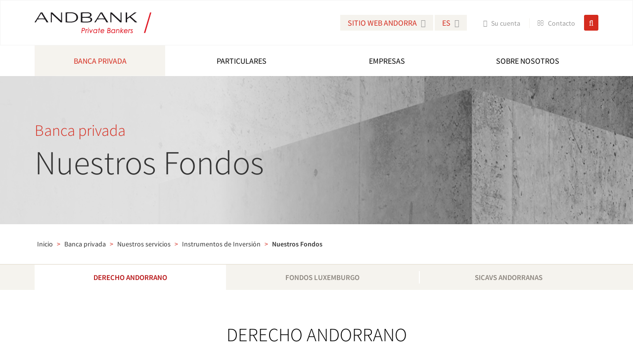

--- FILE ---
content_type: text/html; charset=UTF-8
request_url: https://www.andbank.com/andorra/banca-privada/nuestros-servicios/instrumentos-de-inversion/nuestros-fondos/
body_size: 15170
content:


<!doctype html>
<html lang="es-ES" prefix="og: http://ogp.me/ns#" >
    <head>
        <meta charset="UTF-8">
        <title>Nuestros fondos</title>
        <link rel="dns-prefetch" href="//cdn.hu-manity.co" />
		<!-- Cookie Compliance -->
		<script type="text/javascript">var huOptions = {"appID":"wwwandbankcom-f01a844","currentLanguage":"es","blocking":false,"globalCookie":false,"isAdmin":false,"privacyConsent":true,"forms":[]};</script>
		<script type="text/javascript" src="https://cdn.hu-manity.co/hu-banner.min.js"></script><meta name='robots' content='max-image-preview:large' />
<link rel="alternate" hreflang="es-es" href="https://www.andbank.com/andorra/banca-privada/nuestros-servicios/instrumentos-de-inversion/nuestros-fondos/" />
<link rel="alternate" hreflang="ca-es" href="https://www.andbank.com/andorra/ca/banca-privada/els-nostres-serveis/instruments-dinversio/els-nostres-fons/" />
<link rel="alternate" hreflang="en-us" href="https://www.andbank.com/andorra/en/private-banking/our-services/investment-instruments/our-funds/" />
<link rel="alternate" hreflang="fr-fr" href="https://www.andbank.com/andorra/fr/banque-privee/nos-services/instruments-de-placement/nos-fonds/" />

<!-- This site is optimized with the Yoast SEO Premium plugin v5.8 - https://yoast.com/wordpress/plugins/seo/ -->
<meta name="description" content="Encuentre aquí toda la información sobre nuestros fondos."/>
<link rel="canonical" href="https://www.andbank.com/andorra/banca-privada/nuestros-servicios/instrumentos-de-inversion/nuestros-fondos/" />
<meta property="og:locale" content="es_ES" />
<meta property="og:type" content="article" />
<meta property="og:title" content="Nuestros fondos" />
<meta property="og:description" content="Encuentre aquí toda la información sobre nuestros fondos." />
<meta property="og:url" content="https://www.andbank.com/andorra/banca-privada/nuestros-servicios/instrumentos-de-inversion/nuestros-fondos/" />
<meta property="og:site_name" content="ANDORRA" />
<meta property="og:image" content="https://www.andbank.com/andorra/wp-content/uploads/sites/10/2017/04/am-nuestros-fondos-header.jpg" />
<meta property="og:image:secure_url" content="https://www.andbank.com/andorra/wp-content/uploads/sites/10/2017/04/am-nuestros-fondos-header.jpg" />
<meta property="og:image:width" content="1920" />
<meta property="og:image:height" content="336" />
<meta name="twitter:card" content="summary" />
<meta name="twitter:description" content="Encuentre aquí toda la información sobre nuestros fondos." />
<meta name="twitter:title" content="Nuestros fondos" />
<meta name="twitter:image" content="https://www.andbank.com/andorra/wp-content/uploads/sites/10/2017/04/am-nuestros-fondos-header.jpg" />
<script type='application/ld+json'>{"@context":"http:\/\/schema.org","@type":"WebSite","@id":"#website","url":"https:\/\/www.andbank.com\/andorra\/","name":"ANDORRA","potentialAction":{"@type":"SearchAction","target":"https:\/\/www.andbank.com\/andorra\/?s={search_term_string}","query-input":"required name=search_term_string"}}</script>
<!-- / Yoast SEO Premium plugin. -->

<link rel='stylesheet' id='sgr-css' href='https://www.andbank.com/andorra/wp-content/plugins/simple-google-recaptcha/sgr.css' type='text/css' media='all' />
<link rel='stylesheet' id='wp-block-library-css' href='https://www.andbank.com/andorra/wp-includes/css/dist/block-library/style.min.css' type='text/css' media='all' />
<style id='classic-theme-styles-inline-css' type='text/css'>
/*! This file is auto-generated */
.wp-block-button__link{color:#fff;background-color:#32373c;border-radius:9999px;box-shadow:none;text-decoration:none;padding:calc(.667em + 2px) calc(1.333em + 2px);font-size:1.125em}.wp-block-file__button{background:#32373c;color:#fff;text-decoration:none}
</style>
<style id='global-styles-inline-css' type='text/css'>
:root{--wp--preset--aspect-ratio--square: 1;--wp--preset--aspect-ratio--4-3: 4/3;--wp--preset--aspect-ratio--3-4: 3/4;--wp--preset--aspect-ratio--3-2: 3/2;--wp--preset--aspect-ratio--2-3: 2/3;--wp--preset--aspect-ratio--16-9: 16/9;--wp--preset--aspect-ratio--9-16: 9/16;--wp--preset--color--black: #000000;--wp--preset--color--cyan-bluish-gray: #abb8c3;--wp--preset--color--white: #ffffff;--wp--preset--color--pale-pink: #f78da7;--wp--preset--color--vivid-red: #cf2e2e;--wp--preset--color--luminous-vivid-orange: #ff6900;--wp--preset--color--luminous-vivid-amber: #fcb900;--wp--preset--color--light-green-cyan: #7bdcb5;--wp--preset--color--vivid-green-cyan: #00d084;--wp--preset--color--pale-cyan-blue: #8ed1fc;--wp--preset--color--vivid-cyan-blue: #0693e3;--wp--preset--color--vivid-purple: #9b51e0;--wp--preset--gradient--vivid-cyan-blue-to-vivid-purple: linear-gradient(135deg,rgba(6,147,227,1) 0%,rgb(155,81,224) 100%);--wp--preset--gradient--light-green-cyan-to-vivid-green-cyan: linear-gradient(135deg,rgb(122,220,180) 0%,rgb(0,208,130) 100%);--wp--preset--gradient--luminous-vivid-amber-to-luminous-vivid-orange: linear-gradient(135deg,rgba(252,185,0,1) 0%,rgba(255,105,0,1) 100%);--wp--preset--gradient--luminous-vivid-orange-to-vivid-red: linear-gradient(135deg,rgba(255,105,0,1) 0%,rgb(207,46,46) 100%);--wp--preset--gradient--very-light-gray-to-cyan-bluish-gray: linear-gradient(135deg,rgb(238,238,238) 0%,rgb(169,184,195) 100%);--wp--preset--gradient--cool-to-warm-spectrum: linear-gradient(135deg,rgb(74,234,220) 0%,rgb(151,120,209) 20%,rgb(207,42,186) 40%,rgb(238,44,130) 60%,rgb(251,105,98) 80%,rgb(254,248,76) 100%);--wp--preset--gradient--blush-light-purple: linear-gradient(135deg,rgb(255,206,236) 0%,rgb(152,150,240) 100%);--wp--preset--gradient--blush-bordeaux: linear-gradient(135deg,rgb(254,205,165) 0%,rgb(254,45,45) 50%,rgb(107,0,62) 100%);--wp--preset--gradient--luminous-dusk: linear-gradient(135deg,rgb(255,203,112) 0%,rgb(199,81,192) 50%,rgb(65,88,208) 100%);--wp--preset--gradient--pale-ocean: linear-gradient(135deg,rgb(255,245,203) 0%,rgb(182,227,212) 50%,rgb(51,167,181) 100%);--wp--preset--gradient--electric-grass: linear-gradient(135deg,rgb(202,248,128) 0%,rgb(113,206,126) 100%);--wp--preset--gradient--midnight: linear-gradient(135deg,rgb(2,3,129) 0%,rgb(40,116,252) 100%);--wp--preset--font-size--small: 13px;--wp--preset--font-size--medium: 20px;--wp--preset--font-size--large: 36px;--wp--preset--font-size--x-large: 42px;--wp--preset--spacing--20: 0.44rem;--wp--preset--spacing--30: 0.67rem;--wp--preset--spacing--40: 1rem;--wp--preset--spacing--50: 1.5rem;--wp--preset--spacing--60: 2.25rem;--wp--preset--spacing--70: 3.38rem;--wp--preset--spacing--80: 5.06rem;--wp--preset--shadow--natural: 6px 6px 9px rgba(0, 0, 0, 0.2);--wp--preset--shadow--deep: 12px 12px 50px rgba(0, 0, 0, 0.4);--wp--preset--shadow--sharp: 6px 6px 0px rgba(0, 0, 0, 0.2);--wp--preset--shadow--outlined: 6px 6px 0px -3px rgba(255, 255, 255, 1), 6px 6px rgba(0, 0, 0, 1);--wp--preset--shadow--crisp: 6px 6px 0px rgba(0, 0, 0, 1);}:where(.is-layout-flex){gap: 0.5em;}:where(.is-layout-grid){gap: 0.5em;}body .is-layout-flex{display: flex;}.is-layout-flex{flex-wrap: wrap;align-items: center;}.is-layout-flex > :is(*, div){margin: 0;}body .is-layout-grid{display: grid;}.is-layout-grid > :is(*, div){margin: 0;}:where(.wp-block-columns.is-layout-flex){gap: 2em;}:where(.wp-block-columns.is-layout-grid){gap: 2em;}:where(.wp-block-post-template.is-layout-flex){gap: 1.25em;}:where(.wp-block-post-template.is-layout-grid){gap: 1.25em;}.has-black-color{color: var(--wp--preset--color--black) !important;}.has-cyan-bluish-gray-color{color: var(--wp--preset--color--cyan-bluish-gray) !important;}.has-white-color{color: var(--wp--preset--color--white) !important;}.has-pale-pink-color{color: var(--wp--preset--color--pale-pink) !important;}.has-vivid-red-color{color: var(--wp--preset--color--vivid-red) !important;}.has-luminous-vivid-orange-color{color: var(--wp--preset--color--luminous-vivid-orange) !important;}.has-luminous-vivid-amber-color{color: var(--wp--preset--color--luminous-vivid-amber) !important;}.has-light-green-cyan-color{color: var(--wp--preset--color--light-green-cyan) !important;}.has-vivid-green-cyan-color{color: var(--wp--preset--color--vivid-green-cyan) !important;}.has-pale-cyan-blue-color{color: var(--wp--preset--color--pale-cyan-blue) !important;}.has-vivid-cyan-blue-color{color: var(--wp--preset--color--vivid-cyan-blue) !important;}.has-vivid-purple-color{color: var(--wp--preset--color--vivid-purple) !important;}.has-black-background-color{background-color: var(--wp--preset--color--black) !important;}.has-cyan-bluish-gray-background-color{background-color: var(--wp--preset--color--cyan-bluish-gray) !important;}.has-white-background-color{background-color: var(--wp--preset--color--white) !important;}.has-pale-pink-background-color{background-color: var(--wp--preset--color--pale-pink) !important;}.has-vivid-red-background-color{background-color: var(--wp--preset--color--vivid-red) !important;}.has-luminous-vivid-orange-background-color{background-color: var(--wp--preset--color--luminous-vivid-orange) !important;}.has-luminous-vivid-amber-background-color{background-color: var(--wp--preset--color--luminous-vivid-amber) !important;}.has-light-green-cyan-background-color{background-color: var(--wp--preset--color--light-green-cyan) !important;}.has-vivid-green-cyan-background-color{background-color: var(--wp--preset--color--vivid-green-cyan) !important;}.has-pale-cyan-blue-background-color{background-color: var(--wp--preset--color--pale-cyan-blue) !important;}.has-vivid-cyan-blue-background-color{background-color: var(--wp--preset--color--vivid-cyan-blue) !important;}.has-vivid-purple-background-color{background-color: var(--wp--preset--color--vivid-purple) !important;}.has-black-border-color{border-color: var(--wp--preset--color--black) !important;}.has-cyan-bluish-gray-border-color{border-color: var(--wp--preset--color--cyan-bluish-gray) !important;}.has-white-border-color{border-color: var(--wp--preset--color--white) !important;}.has-pale-pink-border-color{border-color: var(--wp--preset--color--pale-pink) !important;}.has-vivid-red-border-color{border-color: var(--wp--preset--color--vivid-red) !important;}.has-luminous-vivid-orange-border-color{border-color: var(--wp--preset--color--luminous-vivid-orange) !important;}.has-luminous-vivid-amber-border-color{border-color: var(--wp--preset--color--luminous-vivid-amber) !important;}.has-light-green-cyan-border-color{border-color: var(--wp--preset--color--light-green-cyan) !important;}.has-vivid-green-cyan-border-color{border-color: var(--wp--preset--color--vivid-green-cyan) !important;}.has-pale-cyan-blue-border-color{border-color: var(--wp--preset--color--pale-cyan-blue) !important;}.has-vivid-cyan-blue-border-color{border-color: var(--wp--preset--color--vivid-cyan-blue) !important;}.has-vivid-purple-border-color{border-color: var(--wp--preset--color--vivid-purple) !important;}.has-vivid-cyan-blue-to-vivid-purple-gradient-background{background: var(--wp--preset--gradient--vivid-cyan-blue-to-vivid-purple) !important;}.has-light-green-cyan-to-vivid-green-cyan-gradient-background{background: var(--wp--preset--gradient--light-green-cyan-to-vivid-green-cyan) !important;}.has-luminous-vivid-amber-to-luminous-vivid-orange-gradient-background{background: var(--wp--preset--gradient--luminous-vivid-amber-to-luminous-vivid-orange) !important;}.has-luminous-vivid-orange-to-vivid-red-gradient-background{background: var(--wp--preset--gradient--luminous-vivid-orange-to-vivid-red) !important;}.has-very-light-gray-to-cyan-bluish-gray-gradient-background{background: var(--wp--preset--gradient--very-light-gray-to-cyan-bluish-gray) !important;}.has-cool-to-warm-spectrum-gradient-background{background: var(--wp--preset--gradient--cool-to-warm-spectrum) !important;}.has-blush-light-purple-gradient-background{background: var(--wp--preset--gradient--blush-light-purple) !important;}.has-blush-bordeaux-gradient-background{background: var(--wp--preset--gradient--blush-bordeaux) !important;}.has-luminous-dusk-gradient-background{background: var(--wp--preset--gradient--luminous-dusk) !important;}.has-pale-ocean-gradient-background{background: var(--wp--preset--gradient--pale-ocean) !important;}.has-electric-grass-gradient-background{background: var(--wp--preset--gradient--electric-grass) !important;}.has-midnight-gradient-background{background: var(--wp--preset--gradient--midnight) !important;}.has-small-font-size{font-size: var(--wp--preset--font-size--small) !important;}.has-medium-font-size{font-size: var(--wp--preset--font-size--medium) !important;}.has-large-font-size{font-size: var(--wp--preset--font-size--large) !important;}.has-x-large-font-size{font-size: var(--wp--preset--font-size--x-large) !important;}
:where(.wp-block-post-template.is-layout-flex){gap: 1.25em;}:where(.wp-block-post-template.is-layout-grid){gap: 1.25em;}
:where(.wp-block-columns.is-layout-flex){gap: 2em;}:where(.wp-block-columns.is-layout-grid){gap: 2em;}
:root :where(.wp-block-pullquote){font-size: 1.5em;line-height: 1.6;}
</style>
<link rel='stylesheet' id='wpml-legacy-horizontal-list-0-css' href='https://www.andbank.com/andorra/wp-content/plugins/sitepress-multilingual-cms/templates/language-switchers/legacy-list-horizontal/style.css' type='text/css' media='all' />
<script type="text/javascript" id="sgr-js-extra">
/* <![CDATA[ */
var sgr = {"sgr_site_key":""};
/* ]]> */
</script>
<script type="text/javascript" src="https://www.andbank.com/andorra/wp-content/plugins/simple-google-recaptcha/sgr.js" id="sgr-js"></script>
<link rel="https://api.w.org/" href="https://www.andbank.com/andorra/wp-json/" /><link rel="alternate" title="JSON" type="application/json" href="https://www.andbank.com/andorra/wp-json/wp/v2/pages/3446" /><link rel="alternate" title="oEmbed (JSON)" type="application/json+oembed" href="https://www.andbank.com/andorra/wp-json/oembed/1.0/embed?url=https%3A%2F%2Fwww.andbank.com%2Fandorra%2Fbanca-privada%2Fnuestros-servicios%2Finstrumentos-de-inversion%2Fnuestros-fondos%2F" />
<link rel="alternate" title="oEmbed (XML)" type="text/xml+oembed" href="https://www.andbank.com/andorra/wp-json/oembed/1.0/embed?url=https%3A%2F%2Fwww.andbank.com%2Fandorra%2Fbanca-privada%2Fnuestros-servicios%2Finstrumentos-de-inversion%2Fnuestros-fondos%2F&#038;format=xml" />

		<!-- GA Google Analytics @ https://m0n.co/ga -->
		<script async src="https://www.googletagmanager.com/gtag/js?id=G-V1NMFM359R"></script>
		<script>
			window.dataLayer = window.dataLayer || [];
			function gtag(){dataLayer.push(arguments);}
			gtag('js', new Date());
			gtag('config', 'G-V1NMFM359R');
		</script>

	<meta name="generator" content="WPML ver:3.8.0 stt:8,1,4,2;" />
          <script src="https://cdn.hu-manity.co/hu-banner.min.js" type="text/javascript" charset="utf-8"></script>
        <meta name="viewport" content="width=device-width, initial-scale=1">
        <link rel="shortcut icon" href="https://www.andbank.com/andorra/wp-content/themes/andbank/assets/images/favicon.ico"  type="image/x-icon">
        <link rel="stylesheet" type="text/css" href="https://www.andbank.com/andorra/wp-content/themes/andbank/assets/bootstrap/css/bootstrap.min.css">
        <link rel="stylesheet" type="text/css" href="https://www.andbank.com/andorra/wp-content/themes/andbank/assets/bootstrap/css/bootstrap-ms.min.css">
        <link rel="stylesheet" type="text/css" href="https://www.andbank.com/andorra/wp-content/themes/andbank/assets/fontawesome/css/font-awesome.min.css">
        <link rel="stylesheet" type="text/css" href="https://www.andbank.com/andorra/wp-content/themes/andbank/assets/slick/slick.css">
        <link rel="stylesheet" type="text/css" href="https://www.andbank.com/andorra/wp-content/themes/andbank/assets/slick/slick-theme.css">
        <link rel="stylesheet" type="text/css" href="https://www.andbank.com/andorra/wp-content/themes/andbank/assets/fancybox/source/jquery.fancybox.css">
        <link rel="stylesheet" type="text/css" href="https://www.andbank.com/andorra/wp-content/themes/andbank/assets/css/style.css">
                        <!-- Google Tag Manager -->
                <script>(function(w,d,s,l,i){w[l]=w[l]||[];w[l].push({'gtm.start':
                new Date().getTime(),event:'gtm.js'});var f=d.getElementsByTagName(s)[0],
                j=d.createElement(s),dl=l!='dataLayer'?'&l='+l:'';j.async=true;j.src=
                'https://www.googletagmanager.com/gtm.js?id='+i+dl;f.parentNode.insertBefore(j,f);
                })(window,document,'script','dataLayer','GTM-THDKRWW');</script>
                <!-- End Google Tag Manager -->
            </head>
    <body class="page page-id-3446 page-child parent-pageid-209 page-template page-template-template-funds-php">
                    <!-- Google Tag Manager (noscript) -->
            <noscript><iframe src="https://www.googletagmanager.com/ns.html?id=GTM-THDKRWW" height="0" width="0" style="display:none;visibility:hidden"></iframe></noscript>
            <!-- End Google Tag Manager (noscript) -->
         
        
        <header class="header">
            <div class="header-container">
                <div class="container">
                    <div class="row">
                        <div class="col-xs-12 col-md-3">
                            <div class="logo-container">
                                <a href="https://www.andbank.com/andorra">
                                                                                                                    <img src="https://www.andbank.com/andorra/wp-content/themes/andbank/assets/images/andbank_es.png" alt="ANDORRA" title="ANDORRA"/> 
                                      
                                </a>
                            </div>
                        </div>
                        <div class="col-xs-12 col-md-9">
                            <div class="data-container">
                                <div class="selectors-container">
                                    <div class="sites-container">
                                                                                <span class="current-site">SITIO WEB&nbsp;ANDORRA <i class="fa fa-caret-down"></i></span>
                                        <div class="sites-dropdown">
                                            <!--SOFTMARE-->
                                            <div class="sites-dropdown">
                                                                                                  <a href="/">GRUPO ANDBANK</a>
                                                                                                                                          <a href="http://www.andbank.es" target="_blank">España</a>
                                                                                                  <a href="/brasil/">Brasil</a>
                                                                                                                                                <a href="https://www.questwadvisers.com"  target="_blank">Panamá</a>
                                                                                                                                                <a href="/monaco/">Monaco</a>
                                                                                                                                                <a href="/luxembourg/">Luxembourg</a>
                                                                                            <a href="https://www.apwuruguay.com/" target="_blank">Uruguay</a>
                                            </div>
                                        </div>
                                    </div>
                                                                                                                <div class="language-container">
                                            <span class="language-code">es <i class="fa fa-caret-down"></i></span>
                                            <div class="language-dropdown">
                                                                                                                                                                                                                                                                <a href="https://www.andbank.com/andorra/ca/banca-privada/els-nostres-serveis/instruments-dinversio/els-nostres-fons/">ca</a>
                                                                                                                                                                                                                <a href="https://www.andbank.com/andorra/en/private-banking/our-services/investment-instruments/our-funds/">en</a>
                                                                                                                                                                                                                <a href="https://www.andbank.com/andorra/fr/banque-privee/nos-services/instruments-de-placement/nos-fonds/">fr</a>
                                                                                                                                                </div>
                                        </div>
                                                        
                                                                                                                                <div class="account-container">
                                                    <a href="https://homebanking.andbank.com?lang=es" class="account" target="_blank" rel="nofollow">
                                                        <i class="fa fa-lock"></i>
                                                        <span>Su cuenta</span>
                                                    </a>
                                                </div> 
                                             
                                

                                </div>
 
                                <div class="email-container">
                                    <a href="https://www.andbank.com/andorra/contacto/" class="email">
                                        <i class="fa fa-envelope-o"></i>
                                        <span>Contacto</span>
                                    </a>
                                </div>


                                                                <div class="search-container">
                                    <button class="search-button">
                                        <i class="fa fa-search"></i>
                                    </button>
                                </div>
                            </div>
                        </div>
                    </div>
                </div>
                <div class="search-form">
                    <div class="container">
                        <form role="search" method="get" id="searchform" class="searchform" action="https://www.andbank.com/andorra/">
    <input type="text" value="" name="s" id="s" class="searchtext" placeholder="Introduzca el término a buscar..."/>
</form>                    </div>
                </div>
            </div>
            <div class="menu-container visible-md visible-lg">
                <div class="container">
                    <!--  SOFTMARE MENÚ SEGONS IP -->
                                        <div class="main-menu">
                             
                                                <div class="menu-menu-principal-container"><ul id="menu-menu-principal" class="menu"><li id="menu-item-90" class="menu-item menu-item-type-post_type menu-item-object-page current-page-ancestor menu-item-has-children menu-item-90"><a href="https://www.andbank.com/andorra/banca-privada/">Banca privada</a>
<ul class="sub-menu">
	<li id="menu-item-88" class="menu-item menu-item-type-post_type menu-item-object-page menu-item-88"><a href="https://www.andbank.com/andorra/banca-privada/gestion-de-patrimonios/">Gestión de patrimonios</a></li>
	<li id="menu-item-89" class="menu-item menu-item-type-post_type menu-item-object-page current-page-ancestor menu-item-has-children menu-item-89"><a href="https://www.andbank.com/andorra/banca-privada/nuestros-servicios/">Nuestros servicios</a>
	<ul class="sub-menu">
		<li id="menu-item-4986" class="menu-item menu-item-type-post_type menu-item-object-page menu-item-4986"><a href="https://www.andbank.com/andorra/banca-privada/nuestros-servicios/gestion-discrecional/">Gestión Discrecional</a></li>
		<li id="menu-item-4989" class="menu-item menu-item-type-post_type menu-item-object-page menu-item-4989"><a href="https://www.andbank.com/andorra/banca-privada/nuestros-servicios/asesoramiento-global/">Asesoramiento Global</a></li>
		<li id="menu-item-4988" class="menu-item menu-item-type-post_type menu-item-object-page menu-item-4988"><a href="https://www.andbank.com/andorra/banca-privada/nuestros-servicios/inversion-en-real-state/">Real Estate</a></li>
		<li id="menu-item-4987" class="menu-item menu-item-type-post_type menu-item-object-page current-page-ancestor menu-item-4987"><a href="https://www.andbank.com/andorra/banca-privada/nuestros-servicios/instrumentos-de-inversion/">Instrumentos de Inversión</a></li>
		<li id="menu-item-8537" class="menu-item menu-item-type-post_type menu-item-object-page menu-item-8537"><a href="https://www.andbank.com/andorra/banca-privada/nuestros-servicios/productos-estructurados/">Productos Estructurados</a></li>
		<li id="menu-item-8666" class="menu-item menu-item-type-post_type menu-item-object-page menu-item-8666"><a href="https://www.andbank.com/andorra/banca-privada/nuestros-servicios/andbank-wealth/">Andbank Wealth</a></li>
	</ul>
</li>
</ul>
</li>
<li id="menu-item-682" class="menu-item menu-item-type-post_type menu-item-object-page menu-item-has-children menu-item-682"><a href="https://www.andbank.com/andorra/particulares/">Particulares</a>
<ul class="sub-menu">
	<li id="menu-item-916" class="menu-item menu-item-type-post_type menu-item-object-page menu-item-has-children menu-item-916"><a href="https://www.andbank.com/andorra/particulares/cuentas-y-tarjetas/">Cuentas y tarjetas</a>
	<ul class="sub-menu">
		<li id="menu-item-4990" class="menu-item menu-item-type-post_type menu-item-object-page menu-item-4990"><a href="https://www.andbank.com/andorra/particulares/cuentas-y-tarjetas/cuenta-corriente/">Cuenta corriente</a></li>
		<li id="menu-item-4992" class="menu-item menu-item-type-post_type menu-item-object-page menu-item-4992"><a href="https://www.andbank.com/andorra/particulares/cuentas-y-tarjetas/cuenta-nomina/">Cuenta nómina</a></li>
		<li id="menu-item-4991" class="menu-item menu-item-type-post_type menu-item-object-page menu-item-has-children menu-item-4991"><a href="https://www.andbank.com/andorra/particulares/cuentas-y-tarjetas/tarjetas/">Tarjetas</a>
		<ul class="sub-menu">
			<li id="menu-item-4994" class="menu-item menu-item-type-post_type menu-item-object-page menu-item-4994"><a href="https://www.andbank.com/andorra/particulares/cuentas-y-tarjetas/tarjetas/tarjeta-de-debito/">Tarjeta de débito</a></li>
			<li id="menu-item-4995" class="menu-item menu-item-type-post_type menu-item-object-page menu-item-has-children menu-item-4995"><a href="https://www.andbank.com/andorra/particulares/cuentas-y-tarjetas/tarjetas/tarjetas-de-credito/">Tarjetas de crédito</a>
			<ul class="sub-menu">
				<li id="menu-item-4997" class="menu-item menu-item-type-post_type menu-item-object-page menu-item-4997"><a href="https://www.andbank.com/andorra/particulares/cuentas-y-tarjetas/tarjetas/tarjetas-de-credito/tarjeta-1-2-3/">Tarjeta 1, 2, 3%</a></li>
				<li id="menu-item-4998" class="menu-item menu-item-type-post_type menu-item-object-page menu-item-4998"><a href="https://www.andbank.com/andorra/particulares/cuentas-y-tarjetas/tarjetas/tarjetas-de-credito/visa-classic/">Visa Classic</a></li>
				<li id="menu-item-4999" class="menu-item menu-item-type-post_type menu-item-object-page menu-item-4999"><a href="https://www.andbank.com/andorra/particulares/cuentas-y-tarjetas/tarjetas/tarjetas-de-credito/visa-viaje/">Visa Viatge</a></li>
				<li id="menu-item-5000" class="menu-item menu-item-type-post_type menu-item-object-page menu-item-5000"><a href="https://www.andbank.com/andorra/particulares/cuentas-y-tarjetas/tarjetas/tarjetas-de-credito/visa-oro/">Visa Oro</a></li>
				<li id="menu-item-5001" class="menu-item menu-item-type-post_type menu-item-object-page menu-item-5001"><a href="https://www.andbank.com/andorra/particulares/cuentas-y-tarjetas/tarjetas/tarjetas-de-credito/visa-platinum/">Visa Platinum</a></li>
			</ul>
</li>
			<li id="menu-item-4996" class="menu-item menu-item-type-post_type menu-item-object-page menu-item-has-children menu-item-4996"><a href="https://www.andbank.com/andorra/particulares/cuentas-y-tarjetas/tarjetas/servicios-y-ventajas/">Servicios y ventajas</a>
			<ul class="sub-menu">
				<li id="menu-item-5003" class="menu-item menu-item-type-post_type menu-item-object-page menu-item-5003"><a href="https://www.andbank.com/andorra/particulares/cuentas-y-tarjetas/tarjetas/servicios-y-ventajas/contactless/">Contactless</a></li>
				<li id="menu-item-5005" class="menu-item menu-item-type-post_type menu-item-object-page menu-item-5005"><a href="https://www.andbank.com/andorra/particulares/cuentas-y-tarjetas/tarjetas/servicios-y-ventajas/via-t-plus/">VIA-T PLUS</a></li>
				<li id="menu-item-5004" class="menu-item menu-item-type-post_type menu-item-object-page menu-item-5004"><a href="https://www.andbank.com/andorra/particulares/cuentas-y-tarjetas/tarjetas/servicios-y-ventajas/descuentos-de-hasta-el-3/">Descuentos de hasta el 3%</a></li>
				<li id="menu-item-26779" class="menu-item menu-item-type-post_type menu-item-object-page menu-item-26779"><a href="https://www.andbank.com/andorra/particulares/cuentas-y-tarjetas/tarjetas/servicios-y-ventajas/apple_pay/">Apple Pay</a></li>
				<li id="menu-item-26899" class="menu-item menu-item-type-post_type menu-item-object-page menu-item-26899"><a href="https://www.andbank.com/andorra/particulares/cuentas-y-tarjetas/tarjetas/servicios-y-ventajas/26552-2/">Google Pay</a></li>
				<li id="menu-item-26898" class="menu-item menu-item-type-post_type menu-item-object-page menu-item-26898"><a href="https://www.andbank.com/andorra/particulares/cuentas-y-tarjetas/tarjetas/servicios-y-ventajas/visa-click-to-pay/">Visa Click to pay</a></li>
			</ul>
</li>
		</ul>
</li>
	</ul>
</li>
	<li id="menu-item-917" class="menu-item menu-item-type-post_type menu-item-object-page menu-item-has-children menu-item-917"><a href="https://www.andbank.com/andorra/particulares/ahorro-e-inversion/">Ahorro e inversión</a>
	<ul class="sub-menu">
		<li id="menu-item-5006" class="menu-item menu-item-type-post_type menu-item-object-page menu-item-5006"><a href="https://www.andbank.com/andorra/particulares/ahorro-e-inversion/plan-de-ahorro/">Plan de Ahorro</a></li>
		<li id="menu-item-5008" class="menu-item menu-item-type-post_type menu-item-object-page menu-item-5008"><a href="https://www.andbank.com/andorra/particulares/ahorro-e-inversion/planes-de-pensiones/">Planes de Pensiones</a></li>
		<li id="menu-item-5009" class="menu-item menu-item-type-post_type menu-item-object-page menu-item-5009"><a href="https://www.andbank.com/andorra/particulares/ahorro-e-inversion/inversion/">Inversión</a></li>
	</ul>
</li>
	<li id="menu-item-918" class="menu-item menu-item-type-post_type menu-item-object-page menu-item-has-children menu-item-918"><a href="https://www.andbank.com/andorra/particulares/seguros/">Seguros</a>
	<ul class="sub-menu">
		<li id="menu-item-5011" class="menu-item menu-item-type-post_type menu-item-object-page menu-item-5011"><a href="https://www.andbank.com/andorra/particulares/seguros/andvida/">AndVida</a></li>
		<li id="menu-item-5010" class="menu-item menu-item-type-post_type menu-item-object-page menu-item-5010"><a href="https://www.andbank.com/andorra/particulares/seguros/andsalut/">AndSalut</a></li>
	</ul>
</li>
	<li id="menu-item-919" class="menu-item menu-item-type-post_type menu-item-object-page menu-item-has-children menu-item-919"><a href="https://www.andbank.com/andorra/particulares/financiacion/">Financiación</a>
	<ul class="sub-menu">
		<li id="menu-item-5012" class="menu-item menu-item-type-post_type menu-item-object-page menu-item-5012"><a href="https://www.andbank.com/andorra/particulares/financiacion/prestamos/">Préstamos</a></li>
		<li id="menu-item-5013" class="menu-item menu-item-type-post_type menu-item-object-page menu-item-5013"><a href="https://www.andbank.com/andorra/particulares/financiacion/hipotecas/">Hipotecas</a></li>
	</ul>
</li>
</ul>
</li>
<li id="menu-item-683" class="menu-item menu-item-type-post_type menu-item-object-page menu-item-has-children menu-item-683"><a href="https://www.andbank.com/andorra/empresas/">Empresas</a>
<ul class="sub-menu">
	<li id="menu-item-920" class="menu-item menu-item-type-post_type menu-item-object-page menu-item-has-children menu-item-920"><a href="https://www.andbank.com/andorra/empresas/cobros-y-pagos/">Cobros y pagos</a>
	<ul class="sub-menu">
		<li id="menu-item-5017" class="menu-item menu-item-type-post_type menu-item-object-page menu-item-5017"><a href="https://www.andbank.com/andorra/empresas/cobros-y-pagos/compras-seguras-tpv-virtual/">Compras seguras TPV virtual</a></li>
		<li id="menu-item-5015" class="menu-item menu-item-type-post_type menu-item-object-page menu-item-5015"><a href="https://www.andbank.com/andorra/empresas/cobros-y-pagos/recibos-domiciliados/">Recibos domiciliados</a></li>
		<li id="menu-item-5014" class="menu-item menu-item-type-post_type menu-item-object-page menu-item-5014"><a href="https://www.andbank.com/andorra/empresas/cobros-y-pagos/confirma/">Confirma</a></li>
	</ul>
</li>
	<li id="menu-item-921" class="menu-item menu-item-type-post_type menu-item-object-page menu-item-has-children menu-item-921"><a href="https://www.andbank.com/andorra/empresas/inversion/">Inversión</a>
	<ul class="sub-menu">
		<li id="menu-item-5018" class="menu-item menu-item-type-post_type menu-item-object-page menu-item-5018"><a href="https://www.andbank.com/andorra/empresas/inversion/tesoreria/">Tesorería</a></li>
		<li id="menu-item-5019" class="menu-item menu-item-type-post_type menu-item-object-page menu-item-5019"><a href="https://www.andbank.com/andorra/empresas/inversion/gestion-la-empresa/">Gestión de la empresa</a></li>
	</ul>
</li>
	<li id="menu-item-922" class="menu-item menu-item-type-post_type menu-item-object-page menu-item-has-children menu-item-922"><a href="https://www.andbank.com/andorra/empresas/financiacion/">Financiación</a>
	<ul class="sub-menu">
		<li id="menu-item-5022" class="menu-item menu-item-type-post_type menu-item-object-page menu-item-5022"><a href="https://www.andbank.com/andorra/empresas/financiacion/descuento-comercial/">Descuento comercial</a></li>
		<li id="menu-item-5020" class="menu-item menu-item-type-post_type menu-item-object-page menu-item-5020"><a href="https://www.andbank.com/andorra/empresas/financiacion/poliza-de-credito/">Póliza de crédito</a></li>
	</ul>
</li>
	<li id="menu-item-923" class="menu-item menu-item-type-post_type menu-item-object-page menu-item-923"><a href="https://www.andbank.com/andorra/empresas/corporateandbank/">Corporate Andbank</a></li>
</ul>
</li>
<li id="menu-item-159" class="menu-item menu-item-type-post_type menu-item-object-page menu-item-has-children menu-item-159"><a href="https://www.andbank.com/andorra/sobre-nosotros/">Sobre nosotros</a>
<ul class="sub-menu">
	<li id="menu-item-929" class="menu-item menu-item-type-post_type menu-item-object-page menu-item-929"><a href="https://www.andbank.com/andorra/sobre-nosotros/nuestra-historia/">Grupo Andbank</a></li>
	<li id="menu-item-933" class="menu-item menu-item-type-post_type menu-item-object-page menu-item-933"><a href="https://www.andbank.com/andorra/sobre-nosotros/estructura-de-gobierno/">Estructura de gobierno</a></li>
	<li id="menu-item-934" class="menu-item menu-item-type-post_type menu-item-object-page menu-item-934"><a href="https://www.andbank.com/andorra/sobre-nosotros/trabaja-con-nosotros/">Trabajar en Andbank</a></li>
	<li id="menu-item-935" class="menu-item menu-item-type-post_type menu-item-object-page menu-item-935"><a href="https://www.andbank.com/andorra/sobre-nosotros/responsabilidad-social-corporativa/">Responsabilidad Social</a></li>
	<li id="menu-item-930" class="menu-item menu-item-type-post_type menu-item-object-page menu-item-930"><a href="https://www.andbank.com/andorra/sobre-nosotros/sala-de-prensa/">Sala de Prensa</a></li>
	<li id="menu-item-684" class="menu-item menu-item-type-post_type menu-item-object-page menu-item-684"><a href="https://www.andbank.com/andorra/sobre-nosotros/banca-a-distancia/">Banca a distancia</a></li>
	<li id="menu-item-22197" class="menu-item menu-item-type-post_type menu-item-object-page menu-item-22197"><a href="https://www.andbank.com/andorra/sobre-nosotros/publicaciones-2/">Publicaciones</a></li>
</ul>
</li>
</ul></div> 
                                          </div>
                </div>
            </div>
        </header>

        <div class="main-menu-responsive hidden-md hidden-lg">
            <div class="container-fluid">
                <div class="row">
                    <div class="col-xs-8">
                        <span class="page-title">Banca privada</span>
                    </div>
                    <div class="col-xs-4 text-right">
                        <a href="#" class="main-menu-button">
                            <i class="fa fa-bars" aria-hidden="true"></i>
                        </a>
                    </div>
                </div>
            </div>
        </div>

        <div class="main-menu-dropdown hidden-md hidden-lg">
            <div class="menu-menu-principal-container"><ul id="menu-menu-principal-1" class="menu"><li class="menu-item menu-item-type-post_type menu-item-object-page current-page-ancestor menu-item-has-children menu-item-90"><a href="https://www.andbank.com/andorra/banca-privada/">Banca privada</a>
<ul class="sub-menu">
	<li class="menu-item menu-item-type-post_type menu-item-object-page menu-item-88"><a href="https://www.andbank.com/andorra/banca-privada/gestion-de-patrimonios/">Gestión de patrimonios</a></li>
	<li class="menu-item menu-item-type-post_type menu-item-object-page current-page-ancestor menu-item-has-children menu-item-89"><a href="https://www.andbank.com/andorra/banca-privada/nuestros-servicios/">Nuestros servicios</a>
	<ul class="sub-menu">
		<li class="menu-item menu-item-type-post_type menu-item-object-page menu-item-4986"><a href="https://www.andbank.com/andorra/banca-privada/nuestros-servicios/gestion-discrecional/">Gestión Discrecional</a></li>
		<li class="menu-item menu-item-type-post_type menu-item-object-page menu-item-4989"><a href="https://www.andbank.com/andorra/banca-privada/nuestros-servicios/asesoramiento-global/">Asesoramiento Global</a></li>
		<li class="menu-item menu-item-type-post_type menu-item-object-page menu-item-4988"><a href="https://www.andbank.com/andorra/banca-privada/nuestros-servicios/inversion-en-real-state/">Real Estate</a></li>
		<li class="menu-item menu-item-type-post_type menu-item-object-page current-page-ancestor menu-item-4987"><a href="https://www.andbank.com/andorra/banca-privada/nuestros-servicios/instrumentos-de-inversion/">Instrumentos de Inversión</a></li>
		<li class="menu-item menu-item-type-post_type menu-item-object-page menu-item-8537"><a href="https://www.andbank.com/andorra/banca-privada/nuestros-servicios/productos-estructurados/">Productos Estructurados</a></li>
		<li class="menu-item menu-item-type-post_type menu-item-object-page menu-item-8666"><a href="https://www.andbank.com/andorra/banca-privada/nuestros-servicios/andbank-wealth/">Andbank Wealth</a></li>
	</ul>
</li>
</ul>
</li>
<li class="menu-item menu-item-type-post_type menu-item-object-page menu-item-has-children menu-item-682"><a href="https://www.andbank.com/andorra/particulares/">Particulares</a>
<ul class="sub-menu">
	<li class="menu-item menu-item-type-post_type menu-item-object-page menu-item-has-children menu-item-916"><a href="https://www.andbank.com/andorra/particulares/cuentas-y-tarjetas/">Cuentas y tarjetas</a>
	<ul class="sub-menu">
		<li class="menu-item menu-item-type-post_type menu-item-object-page menu-item-4990"><a href="https://www.andbank.com/andorra/particulares/cuentas-y-tarjetas/cuenta-corriente/">Cuenta corriente</a></li>
		<li class="menu-item menu-item-type-post_type menu-item-object-page menu-item-4992"><a href="https://www.andbank.com/andorra/particulares/cuentas-y-tarjetas/cuenta-nomina/">Cuenta nómina</a></li>
		<li class="menu-item menu-item-type-post_type menu-item-object-page menu-item-has-children menu-item-4991"><a href="https://www.andbank.com/andorra/particulares/cuentas-y-tarjetas/tarjetas/">Tarjetas</a>
		<ul class="sub-menu">
			<li class="menu-item menu-item-type-post_type menu-item-object-page menu-item-4994"><a href="https://www.andbank.com/andorra/particulares/cuentas-y-tarjetas/tarjetas/tarjeta-de-debito/">Tarjeta de débito</a></li>
			<li class="menu-item menu-item-type-post_type menu-item-object-page menu-item-has-children menu-item-4995"><a href="https://www.andbank.com/andorra/particulares/cuentas-y-tarjetas/tarjetas/tarjetas-de-credito/">Tarjetas de crédito</a>
			<ul class="sub-menu">
				<li class="menu-item menu-item-type-post_type menu-item-object-page menu-item-4997"><a href="https://www.andbank.com/andorra/particulares/cuentas-y-tarjetas/tarjetas/tarjetas-de-credito/tarjeta-1-2-3/">Tarjeta 1, 2, 3%</a></li>
				<li class="menu-item menu-item-type-post_type menu-item-object-page menu-item-4998"><a href="https://www.andbank.com/andorra/particulares/cuentas-y-tarjetas/tarjetas/tarjetas-de-credito/visa-classic/">Visa Classic</a></li>
				<li class="menu-item menu-item-type-post_type menu-item-object-page menu-item-4999"><a href="https://www.andbank.com/andorra/particulares/cuentas-y-tarjetas/tarjetas/tarjetas-de-credito/visa-viaje/">Visa Viatge</a></li>
				<li class="menu-item menu-item-type-post_type menu-item-object-page menu-item-5000"><a href="https://www.andbank.com/andorra/particulares/cuentas-y-tarjetas/tarjetas/tarjetas-de-credito/visa-oro/">Visa Oro</a></li>
				<li class="menu-item menu-item-type-post_type menu-item-object-page menu-item-5001"><a href="https://www.andbank.com/andorra/particulares/cuentas-y-tarjetas/tarjetas/tarjetas-de-credito/visa-platinum/">Visa Platinum</a></li>
			</ul>
</li>
			<li class="menu-item menu-item-type-post_type menu-item-object-page menu-item-has-children menu-item-4996"><a href="https://www.andbank.com/andorra/particulares/cuentas-y-tarjetas/tarjetas/servicios-y-ventajas/">Servicios y ventajas</a>
			<ul class="sub-menu">
				<li class="menu-item menu-item-type-post_type menu-item-object-page menu-item-5003"><a href="https://www.andbank.com/andorra/particulares/cuentas-y-tarjetas/tarjetas/servicios-y-ventajas/contactless/">Contactless</a></li>
				<li class="menu-item menu-item-type-post_type menu-item-object-page menu-item-5005"><a href="https://www.andbank.com/andorra/particulares/cuentas-y-tarjetas/tarjetas/servicios-y-ventajas/via-t-plus/">VIA-T PLUS</a></li>
				<li class="menu-item menu-item-type-post_type menu-item-object-page menu-item-5004"><a href="https://www.andbank.com/andorra/particulares/cuentas-y-tarjetas/tarjetas/servicios-y-ventajas/descuentos-de-hasta-el-3/">Descuentos de hasta el 3%</a></li>
				<li class="menu-item menu-item-type-post_type menu-item-object-page menu-item-26779"><a href="https://www.andbank.com/andorra/particulares/cuentas-y-tarjetas/tarjetas/servicios-y-ventajas/apple_pay/">Apple Pay</a></li>
				<li class="menu-item menu-item-type-post_type menu-item-object-page menu-item-26899"><a href="https://www.andbank.com/andorra/particulares/cuentas-y-tarjetas/tarjetas/servicios-y-ventajas/26552-2/">Google Pay</a></li>
				<li class="menu-item menu-item-type-post_type menu-item-object-page menu-item-26898"><a href="https://www.andbank.com/andorra/particulares/cuentas-y-tarjetas/tarjetas/servicios-y-ventajas/visa-click-to-pay/">Visa Click to pay</a></li>
			</ul>
</li>
		</ul>
</li>
	</ul>
</li>
	<li class="menu-item menu-item-type-post_type menu-item-object-page menu-item-has-children menu-item-917"><a href="https://www.andbank.com/andorra/particulares/ahorro-e-inversion/">Ahorro e inversión</a>
	<ul class="sub-menu">
		<li class="menu-item menu-item-type-post_type menu-item-object-page menu-item-5006"><a href="https://www.andbank.com/andorra/particulares/ahorro-e-inversion/plan-de-ahorro/">Plan de Ahorro</a></li>
		<li class="menu-item menu-item-type-post_type menu-item-object-page menu-item-5008"><a href="https://www.andbank.com/andorra/particulares/ahorro-e-inversion/planes-de-pensiones/">Planes de Pensiones</a></li>
		<li class="menu-item menu-item-type-post_type menu-item-object-page menu-item-5009"><a href="https://www.andbank.com/andorra/particulares/ahorro-e-inversion/inversion/">Inversión</a></li>
	</ul>
</li>
	<li class="menu-item menu-item-type-post_type menu-item-object-page menu-item-has-children menu-item-918"><a href="https://www.andbank.com/andorra/particulares/seguros/">Seguros</a>
	<ul class="sub-menu">
		<li class="menu-item menu-item-type-post_type menu-item-object-page menu-item-5011"><a href="https://www.andbank.com/andorra/particulares/seguros/andvida/">AndVida</a></li>
		<li class="menu-item menu-item-type-post_type menu-item-object-page menu-item-5010"><a href="https://www.andbank.com/andorra/particulares/seguros/andsalut/">AndSalut</a></li>
	</ul>
</li>
	<li class="menu-item menu-item-type-post_type menu-item-object-page menu-item-has-children menu-item-919"><a href="https://www.andbank.com/andorra/particulares/financiacion/">Financiación</a>
	<ul class="sub-menu">
		<li class="menu-item menu-item-type-post_type menu-item-object-page menu-item-5012"><a href="https://www.andbank.com/andorra/particulares/financiacion/prestamos/">Préstamos</a></li>
		<li class="menu-item menu-item-type-post_type menu-item-object-page menu-item-5013"><a href="https://www.andbank.com/andorra/particulares/financiacion/hipotecas/">Hipotecas</a></li>
	</ul>
</li>
</ul>
</li>
<li class="menu-item menu-item-type-post_type menu-item-object-page menu-item-has-children menu-item-683"><a href="https://www.andbank.com/andorra/empresas/">Empresas</a>
<ul class="sub-menu">
	<li class="menu-item menu-item-type-post_type menu-item-object-page menu-item-has-children menu-item-920"><a href="https://www.andbank.com/andorra/empresas/cobros-y-pagos/">Cobros y pagos</a>
	<ul class="sub-menu">
		<li class="menu-item menu-item-type-post_type menu-item-object-page menu-item-5017"><a href="https://www.andbank.com/andorra/empresas/cobros-y-pagos/compras-seguras-tpv-virtual/">Compras seguras TPV virtual</a></li>
		<li class="menu-item menu-item-type-post_type menu-item-object-page menu-item-5015"><a href="https://www.andbank.com/andorra/empresas/cobros-y-pagos/recibos-domiciliados/">Recibos domiciliados</a></li>
		<li class="menu-item menu-item-type-post_type menu-item-object-page menu-item-5014"><a href="https://www.andbank.com/andorra/empresas/cobros-y-pagos/confirma/">Confirma</a></li>
	</ul>
</li>
	<li class="menu-item menu-item-type-post_type menu-item-object-page menu-item-has-children menu-item-921"><a href="https://www.andbank.com/andorra/empresas/inversion/">Inversión</a>
	<ul class="sub-menu">
		<li class="menu-item menu-item-type-post_type menu-item-object-page menu-item-5018"><a href="https://www.andbank.com/andorra/empresas/inversion/tesoreria/">Tesorería</a></li>
		<li class="menu-item menu-item-type-post_type menu-item-object-page menu-item-5019"><a href="https://www.andbank.com/andorra/empresas/inversion/gestion-la-empresa/">Gestión de la empresa</a></li>
	</ul>
</li>
	<li class="menu-item menu-item-type-post_type menu-item-object-page menu-item-has-children menu-item-922"><a href="https://www.andbank.com/andorra/empresas/financiacion/">Financiación</a>
	<ul class="sub-menu">
		<li class="menu-item menu-item-type-post_type menu-item-object-page menu-item-5022"><a href="https://www.andbank.com/andorra/empresas/financiacion/descuento-comercial/">Descuento comercial</a></li>
		<li class="menu-item menu-item-type-post_type menu-item-object-page menu-item-5020"><a href="https://www.andbank.com/andorra/empresas/financiacion/poliza-de-credito/">Póliza de crédito</a></li>
	</ul>
</li>
	<li class="menu-item menu-item-type-post_type menu-item-object-page menu-item-923"><a href="https://www.andbank.com/andorra/empresas/corporateandbank/">Corporate Andbank</a></li>
</ul>
</li>
<li class="menu-item menu-item-type-post_type menu-item-object-page menu-item-has-children menu-item-159"><a href="https://www.andbank.com/andorra/sobre-nosotros/">Sobre nosotros</a>
<ul class="sub-menu">
	<li class="menu-item menu-item-type-post_type menu-item-object-page menu-item-929"><a href="https://www.andbank.com/andorra/sobre-nosotros/nuestra-historia/">Grupo Andbank</a></li>
	<li class="menu-item menu-item-type-post_type menu-item-object-page menu-item-933"><a href="https://www.andbank.com/andorra/sobre-nosotros/estructura-de-gobierno/">Estructura de gobierno</a></li>
	<li class="menu-item menu-item-type-post_type menu-item-object-page menu-item-934"><a href="https://www.andbank.com/andorra/sobre-nosotros/trabaja-con-nosotros/">Trabajar en Andbank</a></li>
	<li class="menu-item menu-item-type-post_type menu-item-object-page menu-item-935"><a href="https://www.andbank.com/andorra/sobre-nosotros/responsabilidad-social-corporativa/">Responsabilidad Social</a></li>
	<li class="menu-item menu-item-type-post_type menu-item-object-page menu-item-930"><a href="https://www.andbank.com/andorra/sobre-nosotros/sala-de-prensa/">Sala de Prensa</a></li>
	<li class="menu-item menu-item-type-post_type menu-item-object-page menu-item-684"><a href="https://www.andbank.com/andorra/sobre-nosotros/banca-a-distancia/">Banca a distancia</a></li>
	<li class="menu-item menu-item-type-post_type menu-item-object-page menu-item-22197"><a href="https://www.andbank.com/andorra/sobre-nosotros/publicaciones-2/">Publicaciones</a></li>
</ul>
</li>
</ul></div>        </div>
    <div class="detail-page">
        <div class="header-page">
    <div class="main-image" data-parallax="scroll" data-image-src="https://www.andbank.com/andorra/wp-content/uploads/sites/10/2017/04/am-nuestros-fondos-header.jpg">
        <img src="https://www.andbank.com/andorra/wp-content/themes/andbank/assets/images/overlay-main-image.png" class="overlay">
        <div class="container">
            <div class="row">
                <div class="col-xs-12 col-md-6">
                    <div class="data-container">
                                                    <p class="subtitle">Banca privada</p>
                                                                            <h1 class="title">Nuestros Fondos</h1>
                                                                    </div>
                </div>
            </div>
        </div>
    </div>
</div>        <div class="breadcrumbs-container hidden-xs hidden-ms hidden-sm">
    <div class="container">
        <div class="row">
            <div class="col-xs-12">
                <div class="breadcrumbs"><span xmlns:v="http://rdf.data-vocabulary.org/#"><span typeof="v:Breadcrumb"><a href="https://www.andbank.com/andorra/" rel="v:url" property="v:title">Inicio</a> &gt; <span rel="v:child" typeof="v:Breadcrumb"><a href="https://www.andbank.com/andorra/banca-privada/" rel="v:url" property="v:title">Banca privada</a> &gt; <span rel="v:child" typeof="v:Breadcrumb"><a href="https://www.andbank.com/andorra/banca-privada/nuestros-servicios/" rel="v:url" property="v:title">Nuestros servicios</a> &gt; <span rel="v:child" typeof="v:Breadcrumb"><a href="https://www.andbank.com/andorra/banca-privada/nuestros-servicios/instrumentos-de-inversion/" rel="v:url" property="v:title">Instrumentos de Inversión</a> &gt; <span class="breadcrumb_last">Nuestros Fondos</span></span></span></span></span></span></div>            </div>
        </div>
    </div>
</div>        <section class="funds_section">
            <div class="fund_areas_tab_header">
                <div class="container">
                    <div class="row">
                        <div class="col-md-12">
                            <div class="fund_areas_tab">
                                                                <ul role="tablist">
                                                                                    <!--SOFTMARE - Exclusions Fons -->
                                                                                        <!--SOFTMARE -->
                                                                                        <li role="presentation" class="active">
                                                <a role="tab" data-toggle="tab" href="#fund-area-1">
                                                    DERECHO ANDORRANO                                                </a>
                                            </li>
                                                                                                                                                                <!--SOFTMARE - Exclusions Fons -->
                                                                                        <!--SOFTMARE -->
                                                                                        <li role="presentation" >
                                                <a role="tab" data-toggle="tab" href="#fund-area-2">
                                                    FONDOS LUXEMBURGO                                                </a>
                                            </li>
                                                                                                                                                                <!--SOFTMARE - Exclusions Fons -->
                                                                                        <!--SOFTMARE -->
                                                                                        <li role="presentation" >
                                                <a role="tab" data-toggle="tab" href="#fund-area-4">
                                                    SICAVS ANDORRANAS                                                </a>
                                            </li>
                                                                                                                                                    </ul>
                            </div>
                        </div>
                    </div>
                </div>
            </div>

            <div class="container">
                <div class="row">
                    <div class="col-md-12">
                        <div class="tab-content">

                            <!--[if !IE]><!-->
                            <style type="text/css">
                                                                    .funds_table tbody td:nth-of-type(1):before { content: "ISIN"; }
                                                                    .funds_table tbody td:nth-of-type(2):before { content: "Nombre"; }
                                                                    .funds_table tbody td:nth-of-type(3):before { content: "Divisa"; }
                                                                    .funds_table tbody td:nth-of-type(4):before { content: "Fecha Lanzamiento"; }
                                                                    .funds_table tbody td:nth-of-type(5):before { content: "Latest NAV"; }
                                                                    .funds_table tbody td:nth-of-type(6):before { content: "Latest NAV date"; }
                                                                    .funds_table tbody td:nth-of-type(7):before { content: "Rentabilidad - Año actual"; }
                                                                    .funds_table tbody td:nth-of-type(8):before { content: "Rentabilidad 2024"; }
                                                                    .funds_table tbody td:nth-of-type(9):before { content: "Rentabilidad 2023"; }
                                                                    .funds_table tbody td:nth-of-type(10):before { content: "Rentabilidad 2022"; }
                                                                    .funds_table tbody td:nth-of-type(11):before { content: "Rentabilidad 2021"; }
                                                                    .funds_table tbody td:nth-of-type(12):before { content: "Prospecto Simplificado"; }
                                                                    .funds_table tbody td:nth-of-type(13):before { content: "Factsheet"; }
                                                                    .funds_table tbody td:nth-of-type(14):before { content: "Kiid"; }
                                                            </style>
                            <!--<![endif]-->

                                                                                        <!--SOFTMARE -->
                                                                <div class="fund-area tab-pane active"
                                     role="tabpanel" id="fund-area-1">
                                    <h2>
                                        DERECHO ANDORRANO                                    </h2>

                                    <div class="clearfix"></div>
                                                                            <div class="fund_type">
                                            <div class="clearfix"></div>
                                                                                            <h3>
                                                    Fondos Andorranos                                                </h3>
                                                                                        <div class="clearfix"></div>
                                                                                            <div class="clearfix"></div>
                                                <div class="row">
                                                    <div class="col-md-6">
                                                        <h4>
                                                            OPPORTUNITIES FUND FI                                                        </h4>
                                                    </div>
                                                    <div class="col-md-6">
                                                        <ul class="fund_type_files">
                                                                                                                                                                                                                                                    <li><a href="https://www.andbank.com/funds/pdf/fons_prospectus_1_1_1_es.pdf" target="_blank">Prospectus</a></li>
                                                                                                                                                                                                                                                    <li><a href="https://www.andbank.com/funds/pdf/fons_reglament_1_1_1_es.pdf" target="_blank">Reglamento</a></li>
                                                                                                                    </ul>
                                                    </div>
                                                </div>
                                                <div class="clearfix"></div>
                                                <table class="funds_table">
                                                    <thead>
                                                        <tr>
                                                                                                                            <th rowspan="2" class="text-center"><span>Código AFA</span></th>
                                                                                                                        <th rowspan="2" class="text-center"><span>Nombre</span></th>
                                                            <th rowspan="2 class="text-center""><span>Divisa</span></th>
                                                            <th rowspan="2" class="text-center"><span>Fecha Lanzamiento</span></th>
                                                            <th rowspan="2" class="text-center"><span>Latest NAV</span></th>
                                                            <th rowspan="2" class="text-center"><span>Latest NAV date</span></th>
                                                            <th colspan="4" class="special title"><span>Rentabilidad</span></th>
                                                            <th rowspan="2" style="vertical-align : middle;text-align:center;"><span>Prospecto Simplificado</span></th>
                                                            <th rowspan="2" style="vertical-align : middle;text-align:center;"><span>Factsheet</span></th>
                                                                                                                            <th rowspan="2" style="vertical-align : middle;text-align:center;"><span>Informe trimestral</span></th>
                                                                                                                    </tr>
                                                        <tr class="special">
                                                            <th><span>Año actual</span></th>
                                                            <th><span>2024</span></th>
                                                            <th><span>2023</span></th>
                                                            <th><span>2022</span></th>
                                                        </tr>
                                                    </thead>
                                                    <tbody>
                                                                                                                    <tr>
                                                                <td>0014-18</td>
                                                                <td>Andbank Patrimoni</td>
                                                                <td>EUR</td>
                                                                <td>30/09/2019</td>
                                                                <td>113.5450</td>
                                                                <td>13/11/2025</td>
                                                                <td class="text-center">3.57%</td>
                                                                <td class="text-center">6.08%</td>
                                                                <td class="text-center">9.86%</td>
                                                                <td class="text-center">-10.63%</td>
                                                                <td align="center">
                                                                                                                                            <a href="https://www.andbank.com/funds/pdf/Prospecte Simplificat - Andbank Patrimoni EUR.pdf"
                                                                           class="download" target="_blank"><i class="fund-file"></i></a>
                                                                                                                                    </td>
                                                                <td align="center">
                                                                                                                                            <a href="https://www.andbank.com/funds/pdf/CAS\Factsheet Andbank Patrimoni_EUR_spa.pdf"
                                                                           class="download" target="_blank"><i class="fund-file"></i></a>
                                                                                                                                    </td>
                                                                <td align="center">
                                                                                                                                            <a href="https://www.andbank.com/funds/pdf/4103900.pdf"
                                                                           class="download" target="_blank"><i class="fund-file"></i></a>
                                                                                                                                    </td>
                                                            </tr>
                                                                                                                    <tr>
                                                                <td>0014-19</td>
                                                                <td>Andbank Patrimoni USD</td>
                                                                <td>USD</td>
                                                                <td>10/11/2020</td>
                                                                <td>119.1688</td>
                                                                <td>13/11/2025</td>
                                                                <td class="text-center">8.11%</td>
                                                                <td class="text-center">4.16%</td>
                                                                <td class="text-center">10.54%</td>
                                                                <td class="text-center">-6.47%</td>
                                                                <td align="center">
                                                                                                                                            <a href="https://www.andbank.com/funds/pdf/Prospecte Simplificat_Andbank Patrimoni USD.pdf"
                                                                           class="download" target="_blank"><i class="fund-file"></i></a>
                                                                                                                                    </td>
                                                                <td align="center">
                                                                                                                                            <a href="https://www.andbank.com/funds/pdf/CAS\Factsheet Andbank Patrimoni_USD_spa.pdf"
                                                                           class="download" target="_blank"><i class="fund-file"></i></a>
                                                                                                                                    </td>
                                                                <td align="center">
                                                                                                                                            <a href="https://www.andbank.com/funds/pdf/4104000.pdf"
                                                                           class="download" target="_blank"><i class="fund-file"></i></a>
                                                                                                                                    </td>
                                                            </tr>
                                                                                                            </tbody>
                                                </table>
                                                                                            <div class="clearfix"></div>
                                                <div class="row">
                                                    <div class="col-md-6">
                                                        <h4>
                                                            Andbank Global Equity                                                        </h4>
                                                    </div>
                                                    <div class="col-md-6">
                                                        <ul class="fund_type_files">
                                                                                                                                                                                                                                                    <li><a href="https://www.andbank.com/funds/pdf/fons_prospectus_1_1_2_es.pdf" target="_blank">Prospectus</a></li>
                                                                                                                                                                                                                                                    <li><a href="https://www.andbank.com/funds/pdf/fons_reglament_1_1_2_es.pdf" target="_blank">Reglamento</a></li>
                                                                                                                    </ul>
                                                    </div>
                                                </div>
                                                <div class="clearfix"></div>
                                                <table class="funds_table">
                                                    <thead>
                                                        <tr>
                                                                                                                            <th rowspan="2" class="text-center"><span>Código AFA</span></th>
                                                                                                                        <th rowspan="2" class="text-center"><span>Nombre</span></th>
                                                            <th rowspan="2 class="text-center""><span>Divisa</span></th>
                                                            <th rowspan="2" class="text-center"><span>Fecha Lanzamiento</span></th>
                                                            <th rowspan="2" class="text-center"><span>Latest NAV</span></th>
                                                            <th rowspan="2" class="text-center"><span>Latest NAV date</span></th>
                                                            <th colspan="4" class="special title"><span>Rentabilidad</span></th>
                                                            <th rowspan="2" style="vertical-align : middle;text-align:center;"><span>Prospecto Simplificado</span></th>
                                                            <th rowspan="2" style="vertical-align : middle;text-align:center;"><span>Factsheet</span></th>
                                                                                                                            <th rowspan="2" style="vertical-align : middle;text-align:center;"><span>Informe trimestral</span></th>
                                                                                                                    </tr>
                                                        <tr class="special">
                                                            <th><span>Año actual</span></th>
                                                            <th><span>2024</span></th>
                                                            <th><span>2023</span></th>
                                                            <th><span>2022</span></th>
                                                        </tr>
                                                    </thead>
                                                    <tbody>
                                                                                                                    <tr>
                                                                <td>169</td>
                                                                <td>Andbank Global Equity</td>
                                                                <td>EUR</td>
                                                                <td>28/12/2017</td>
                                                                <td>114.2488</td>
                                                                <td>13/11/2025</td>
                                                                <td class="text-center">8.85%</td>
                                                                <td class="text-center">16.60%</td>
                                                                <td class="text-center">2.49%</td>
                                                                <td class="text-center">7.17%</td>
                                                                <td align="center">
                                                                                                                                            <a href="https://www.andbank.com/funds/pdf/Prospecte Simplificat_Andbank Global Equity.pdf"
                                                                           class="download" target="_blank"><i class="fund-file"></i></a>
                                                                                                                                    </td>
                                                                <td align="center">
                                                                                                                                            <a href="https://www.andbank.com/funds/pdf/CAS\Factsheet Andbank Global Equities_spa.pdf"
                                                                           class="download" target="_blank"><i class="fund-file"></i></a>
                                                                                                                                    </td>
                                                                <td align="center">
                                                                                                                                            <a href="https://www.andbank.com/funds/pdf/4500400.pdf"
                                                                           class="download" target="_blank"><i class="fund-file"></i></a>
                                                                                                                                    </td>
                                                            </tr>
                                                                                                            </tbody>
                                                </table>
                                                                                    </div>
                                                                                                        </div>
                                                                                            <!--SOFTMARE -->
                                                                <div class="fund-area tab-pane"
                                     role="tabpanel" id="fund-area-2">
                                    <h2>
                                        FONDOS LUXEMBURGO                                    </h2>

                                    <div class="clearfix"></div>
                                                                            <div class="fund_type">
                                            <div class="clearfix"></div>
                                                                                            <h3>
                                                    Fondos UCITS IV                                                </h3>
                                                                                        <div class="clearfix"></div>
                                                                                            <div class="clearfix"></div>
                                                <div class="row">
                                                    <div class="col-md-6">
                                                        <h4>
                                                            SIGMA Investment House FCP                                                        </h4>
                                                    </div>
                                                    <div class="col-md-6">
                                                        <ul class="fund_type_files">
                                                                                                                                                                                                                                                    <li><a href="https://www.andbank.com/funds/pdf/fons_prospectus_2_1_3_es.pdf" target="_blank">Prospectus</a></li>
                                                                                                                                                                                                                                            </ul>
                                                    </div>
                                                </div>
                                                <div class="clearfix"></div>
                                                <table class="funds_table">
                                                    <thead>
                                                        <tr>
                                                                                                                            <th rowspan="2" class="text-center"><span>ISIN</span></th>
                                                                                                                        <th rowspan="2" class="text-center"><span>Nombre</span></th>
                                                            <th rowspan="2 class="text-center""><span>Divisa</span></th>
                                                            <th rowspan="2" class="text-center"><span>Fecha Lanzamiento</span></th>
                                                            <th rowspan="2" class="text-center"><span>Latest NAV</span></th>
                                                            <th rowspan="2" class="text-center"><span>Latest NAV date</span></th>
                                                            <th colspan="4" class="special title"><span>Rentabilidad</span></th>
                                                            <th rowspan="2" style="vertical-align : middle;text-align:center;"><span>Prospecto Simplificado</span></th>
                                                            <th rowspan="2" style="vertical-align : middle;text-align:center;"><span>Factsheet</span></th>
                                                             
                                                                <th rowspan="2" style="vertical-align : middle;text-align:center;"><span>Kiid</span></th>
                                                                                                                    </tr>
                                                        <tr class="special">
                                                            <th><span>Año actual</span></th>
                                                            <th><span>2024</span></th>
                                                            <th><span>2023</span></th>
                                                            <th><span>2022</span></th>
                                                        </tr>
                                                    </thead>
                                                    <tbody>
                                                                                                                    <tr>
                                                                <td>LU0447425785</td>
                                                                <td>Short Mid-Term EUR -A</td>
                                                                <td>EUR</td>
                                                                <td>11/10/0011</td>
                                                                <td>106.6600</td>
                                                                <td>12/11/2025</td>
                                                                <td class="text-center">1.50%</td>
                                                                <td class="text-center">2.73%</td>
                                                                <td class="text-center">3.02%</td>
                                                                <td class="text-center">-2.63%</td>
                                                                <td align="center">
                                                                                                                                            <i class="empty-download-slot"></i>
                                                                                                                                    </td>
                                                                <td align="center">
                                                                                                                                            <a href="https://www.andbank.com/funds/pdf/CAS\Factsheet SIGMA - Short Mid-Term EUR -A_spa.pdf"
                                                                           class="download" target="_blank"><i class="fund-file"></i></a>
                                                                                                                                    </td>
                                                                <td align="center">
                                                                                                                                            <a href="https://www.andbank.com/funds/pdf/CAS\KIID Short-Mid-Term-Eur_A EUR_spa.pdf"
                                                                           class="download" target="_blank"><i class="fund-file"></i></a>
                                                                                                                                    </td>
                                                            </tr>
                                                                                                                    <tr>
                                                                <td>LU1091599057</td>
                                                                <td>Short Mid-Term EUR -B</td>
                                                                <td>EUR</td>
                                                                <td>07/10/2014</td>
                                                                <td>103.6400</td>
                                                                <td>12/11/2025</td>
                                                                <td class="text-center">1.55%</td>
                                                                <td class="text-center">2.75%</td>
                                                                <td class="text-center">3.08%</td>
                                                                <td class="text-center">-2.56%</td>
                                                                <td align="center">
                                                                                                                                            <i class="empty-download-slot"></i>
                                                                                                                                    </td>
                                                                <td align="center">
                                                                                                                                            <a href="https://www.andbank.com/funds/pdf/CAS\Factsheet SIGMA - Short Mid-Term EUR -B_spa.pdf"
                                                                           class="download" target="_blank"><i class="fund-file"></i></a>
                                                                                                                                    </td>
                                                                <td align="center">
                                                                                                                                            <a href="https://www.andbank.com/funds/pdf/CAS\KIID Short-Mid-Term-Eur_B EUR_spa.pdf"
                                                                           class="download" target="_blank"><i class="fund-file"></i></a>
                                                                                                                                    </td>
                                                            </tr>
                                                                                                                    <tr>
                                                                <td>LU0842066523</td>
                                                                <td>Balanced -A</td>
                                                                <td>EUR</td>
                                                                <td>30/11/2012</td>
                                                                <td>142.0200</td>
                                                                <td>12/11/2025</td>
                                                                <td class="text-center">0.99%</td>
                                                                <td class="text-center">8.80%</td>
                                                                <td class="text-center">10.62%</td>
                                                                <td class="text-center">-10.34%</td>
                                                                <td align="center">
                                                                                                                                            <i class="empty-download-slot"></i>
                                                                                                                                    </td>
                                                                <td align="center">
                                                                                                                                            <a href="https://www.andbank.com/funds/pdf/CAS\Factsheet SIGMA - Balanced -A_spa.pdf"
                                                                           class="download" target="_blank"><i class="fund-file"></i></a>
                                                                                                                                    </td>
                                                                <td align="center">
                                                                                                                                            <a href="https://www.andbank.com/funds/pdf/CAS\KIID Balanced_A EUR_spa.pdf"
                                                                           class="download" target="_blank"><i class="fund-file"></i></a>
                                                                                                                                    </td>
                                                            </tr>
                                                                                                                    <tr>
                                                                <td>LU1116260818</td>
                                                                <td>Balanced -B</td>
                                                                <td>EUR</td>
                                                                <td>07/10/2014</td>
                                                                <td>139.7800</td>
                                                                <td>12/11/2025</td>
                                                                <td class="text-center">1.50%</td>
                                                                <td class="text-center">9.35%</td>
                                                                <td class="text-center">11.29%</td>
                                                                <td class="text-center">-9.78%</td>
                                                                <td align="center">
                                                                                                                                            <i class="empty-download-slot"></i>
                                                                                                                                    </td>
                                                                <td align="center">
                                                                                                                                            <a href="https://www.andbank.com/funds/pdf/CAS\Factsheet SIGMA - Balanced -B_spa.pdf"
                                                                           class="download" target="_blank"><i class="fund-file"></i></a>
                                                                                                                                    </td>
                                                                <td align="center">
                                                                                                                                            <a href="https://www.andbank.com/funds/pdf/CAS\KIID Balanced_B EUR_spa.pdf"
                                                                           class="download" target="_blank"><i class="fund-file"></i></a>
                                                                                                                                    </td>
                                                            </tr>
                                                                                                                    <tr>
                                                                <td>LU1171801233</td>
                                                                <td>Balanced -P</td>
                                                                <td>EUR</td>
                                                                <td>12/02/2015</td>
                                                                <td>144.9300</td>
                                                                <td>12/11/2025</td>
                                                                <td class="text-center">2.14%</td>
                                                                <td class="text-center">10.16%</td>
                                                                <td class="text-center">12.03%</td>
                                                                <td class="text-center">-9.06%</td>
                                                                <td align="center">
                                                                                                                                            <i class="empty-download-slot"></i>
                                                                                                                                    </td>
                                                                <td align="center">
                                                                                                                                            <a href="https://www.andbank.com/funds/pdf/CAS\Factsheet SIGMA - Balanced -P_spa.pdf"
                                                                           class="download" target="_blank"><i class="fund-file"></i></a>
                                                                                                                                    </td>
                                                                <td align="center">
                                                                                                                                            <a href="https://www.andbank.com/funds/pdf/CAS\KIID Balanced_P EUR_spa.pdf"
                                                                           class="download" target="_blank"><i class="fund-file"></i></a>
                                                                                                                                    </td>
                                                            </tr>
                                                                                                                    <tr>
                                                                <td>LU1697013008</td>
                                                                <td>Flexible Fixed Income USD</td>
                                                                <td>USD</td>
                                                                <td>29/03/2018</td>
                                                                <td>122.6200</td>
                                                                <td>12/11/2025</td>
                                                                <td class="text-center">8.28%</td>
                                                                <td class="text-center">3.60%</td>
                                                                <td class="text-center">7.00%</td>
                                                                <td class="text-center">-3.95%</td>
                                                                <td align="center">
                                                                                                                                            <i class="empty-download-slot"></i>
                                                                                                                                    </td>
                                                                <td align="center">
                                                                                                                                            <i class="empty-download-slot"></i>
                                                                                                                                    </td>
                                                                <td align="center">
                                                                                                                                            <a href="https://www.andbank.com/funds/pdf/CAS\KIID Sigma Flexible Fixed Income USD ESP.pdf"
                                                                           class="download" target="_blank"><i class="fund-file"></i></a>
                                                                                                                                    </td>
                                                            </tr>
                                                                                                                    <tr>
                                                                <td>LU2375689580</td>
                                                                <td>Global Equity - EUR A</td>
                                                                <td>EUR</td>
                                                                <td>24/09/2021</td>
                                                                <td>134.9400</td>
                                                                <td>12/11/2025</td>
                                                                <td class="text-center">8.40%</td>
                                                                <td class="text-center">14.88%</td>
                                                                <td class="text-center">24.29%</td>
                                                                <td class="text-center">-16.82%</td>
                                                                <td align="center">
                                                                                                                                            <i class="empty-download-slot"></i>
                                                                                                                                    </td>
                                                                <td align="center">
                                                                                                                                            <a href="https://www.andbank.com/funds/pdf/CAS\Factsheet SIGMA - Global Equities -A_spa.pdf"
                                                                           class="download" target="_blank"><i class="fund-file"></i></a>
                                                                                                                                    </td>
                                                                <td align="center">
                                                                                                                                            <a href="https://www.andbank.com/funds/pdf/CAS\KIID Global-Equity_A EUR_spa.pdf"
                                                                           class="download" target="_blank"><i class="fund-file"></i></a>
                                                                                                                                    </td>
                                                            </tr>
                                                                                                                    <tr>
                                                                <td>LU2375689663</td>
                                                                <td>Global Equity - EUR B</td>
                                                                <td>EUR</td>
                                                                <td>24/09/2021</td>
                                                                <td>139.5500</td>
                                                                <td>13/11/2025</td>
                                                                <td class="text-center">7.84%</td>
                                                                <td class="text-center">16.19%</td>
                                                                <td class="text-center">25.51%</td>
                                                                <td class="text-center">-15.61%</td>
                                                                <td align="center">
                                                                                                                                            <i class="empty-download-slot"></i>
                                                                                                                                    </td>
                                                                <td align="center">
                                                                                                                                            <a href="https://www.andbank.com/funds/pdf/CAS\Factsheet SIGMA - Global Equities -B_spa.pdf"
                                                                           class="download" target="_blank"><i class="fund-file"></i></a>
                                                                                                                                    </td>
                                                                <td align="center">
                                                                                                                                            <a href="https://www.andbank.com/funds/pdf/CAS\KIID Global-Equity_B EUR_spa.pdf"
                                                                           class="download" target="_blank"><i class="fund-file"></i></a>
                                                                                                                                    </td>
                                                            </tr>
                                                                                                                    <tr>
                                                                <td>LU2375689747</td>
                                                                <td>Global Equity - USD E</td>
                                                                <td>USD</td>
                                                                <td>24/09/2021</td>
                                                                <td>133.4400</td>
                                                                <td>12/11/2025</td>
                                                                <td class="text-center">20.21%</td>
                                                                <td class="text-center">8.27%</td>
                                                                <td class="text-center">29.29%</td>
                                                                <td class="text-center">-22.02%</td>
                                                                <td align="center">
                                                                                                                                            <i class="empty-download-slot"></i>
                                                                                                                                    </td>
                                                                <td align="center">
                                                                                                                                            <a href="https://www.andbank.com/funds/pdf/CAS\Factsheet SIGMA - Global Equities -E_spa.pdf"
                                                                           class="download" target="_blank"><i class="fund-file"></i></a>
                                                                                                                                    </td>
                                                                <td align="center">
                                                                                                                                            <a href="https://www.andbank.com/funds/pdf/CAS\KIID Global-Equity_E-USD_spa.pdf"
                                                                           class="download" target="_blank"><i class="fund-file"></i></a>
                                                                                                                                    </td>
                                                            </tr>
                                                                                                                    <tr>
                                                                <td>LU1899019175</td>
                                                                <td>Global Sustainable Impact -A</td>
                                                                <td>EUR</td>
                                                                <td>17/01/2019</td>
                                                                <td>127.6300</td>
                                                                <td>12/11/2025</td>
                                                                <td class="text-center">13.59%</td>
                                                                <td class="text-center">2.81%</td>
                                                                <td class="text-center">4.07%</td>
                                                                <td class="text-center">-12.83%</td>
                                                                <td align="center">
                                                                                                                                            <i class="empty-download-slot"></i>
                                                                                                                                    </td>
                                                                <td align="center">
                                                                                                                                            <i class="empty-download-slot"></i>
                                                                                                                                    </td>
                                                                <td align="center">
                                                                                                                                            <a href="https://www.andbank.com/funds/pdf/CAS\KIID SIH Global Sustainable Impact ESP.pdf"
                                                                           class="download" target="_blank"><i class="fund-file"></i></a>
                                                                                                                                    </td>
                                                            </tr>
                                                                                                                    <tr>
                                                                <td>LU2231194924</td>
                                                                <td>Global Sustainable Impact USD</td>
                                                                <td>USD</td>
                                                                <td>20/10/2020</td>
                                                                <td>116.9000</td>
                                                                <td>12/11/2025</td>
                                                                <td class="text-center">26.94%</td>
                                                                <td class="text-center">-3.62%</td>
                                                                <td class="text-center">7.71%</td>
                                                                <td class="text-center">-18.19%</td>
                                                                <td align="center">
                                                                                                                                            <i class="empty-download-slot"></i>
                                                                                                                                    </td>
                                                                <td align="center">
                                                                                                                                            <i class="empty-download-slot"></i>
                                                                                                                                    </td>
                                                                <td align="center">
                                                                                                                                            <a href="https://www.andbank.com/funds/pdf/CAS\KIID SIH Global Sustainable Impact USD ESP.pdf"
                                                                           class="download" target="_blank"><i class="fund-file"></i></a>
                                                                                                                                    </td>
                                                            </tr>
                                                                                                                    <tr>
                                                                <td>LU0986194024</td>
                                                                <td>Equity Europe -A</td>
                                                                <td>EUR</td>
                                                                <td>06/11/2013</td>
                                                                <td>139.5700</td>
                                                                <td>12/11/2025</td>
                                                                <td class="text-center">13.69%</td>
                                                                <td class="text-center">-1.45%</td>
                                                                <td class="text-center">-2.93%</td>
                                                                <td class="text-center">-2.75%</td>
                                                                <td align="center">
                                                                                                                                            <i class="empty-download-slot"></i>
                                                                                                                                    </td>
                                                                <td align="center">
                                                                                                                                            <i class="empty-download-slot"></i>
                                                                                                                                    </td>
                                                                <td align="center">
                                                                                                                                            <a href="https://www.andbank.com/funds/pdf/CAS\KIID_SIGMA - EQUITY EUROPE.pdf"
                                                                           class="download" target="_blank"><i class="fund-file"></i></a>
                                                                                                                                    </td>
                                                            </tr>
                                                                                                                    <tr>
                                                                <td>LU1066281574</td>
                                                                <td>Equity Spain -A</td>
                                                                <td>EUR</td>
                                                                <td>30/05/2014</td>
                                                                <td>120.7700</td>
                                                                <td>12/11/2025</td>
                                                                <td class="text-center">21.97%</td>
                                                                <td class="text-center">-6.85%</td>
                                                                <td class="text-center">2.08%</td>
                                                                <td class="text-center">5.25%</td>
                                                                <td align="center">
                                                                                                                                            <i class="empty-download-slot"></i>
                                                                                                                                    </td>
                                                                <td align="center">
                                                                                                                                            <i class="empty-download-slot"></i>
                                                                                                                                    </td>
                                                                <td align="center">
                                                                                                                                            <a href="https://www.andbank.com/funds/pdf/CAS\KIID_SIGMA - EQUITY SPAIN - A.pdf"
                                                                           class="download" target="_blank"><i class="fund-file"></i></a>
                                                                                                                                    </td>
                                                            </tr>
                                                                                                                    <tr>
                                                                <td>LU1171803106</td>
                                                                <td>Equity Spain -B</td>
                                                                <td>EUR</td>
                                                                <td>20/01/2015</td>
                                                                <td>149.1700</td>
                                                                <td>12/11/2025</td>
                                                                <td class="text-center">23.34%</td>
                                                                <td class="text-center">-5.30%</td>
                                                                <td class="text-center">3.60%</td>
                                                                <td class="text-center">6.76%</td>
                                                                <td align="center">
                                                                                                                                            <i class="empty-download-slot"></i>
                                                                                                                                    </td>
                                                                <td align="center">
                                                                                                                                            <i class="empty-download-slot"></i>
                                                                                                                                    </td>
                                                                <td align="center">
                                                                                                                                            <a href="https://www.andbank.com/funds/pdf/CAS\KIID_SIGMA - EQUITY SPAIN - B.pdf"
                                                                           class="download" target="_blank"><i class="fund-file"></i></a>
                                                                                                                                    </td>
                                                            </tr>
                                                                                                                    <tr>
                                                                <td>LU1697016365</td>
                                                                <td>Multiperfil Moderado</td>
                                                                <td>EUR</td>
                                                                <td>19/03/2018</td>
                                                                <td>10.3138</td>
                                                                <td>12/11/2025</td>
                                                                <td class="text-center">1.87%</td>
                                                                <td class="text-center">3.36%</td>
                                                                <td class="text-center">4.50%</td>
                                                                <td class="text-center">-4.72%</td>
                                                                <td align="center">
                                                                                                                                            <i class="empty-download-slot"></i>
                                                                                                                                    </td>
                                                                <td align="center">
                                                                                                                                            <i class="empty-download-slot"></i>
                                                                                                                                    </td>
                                                                <td align="center">
                                                                                                                                            <a href="https://www.andbank.com/funds/pdf/CAS\KIID_SIGMA - MULT M.pdf"
                                                                           class="download" target="_blank"><i class="fund-file"></i></a>
                                                                                                                                    </td>
                                                            </tr>
                                                                                                                    <tr>
                                                                <td>LU1697016878</td>
                                                                <td>Multiperfil Equilibrado</td>
                                                                <td>EUR</td>
                                                                <td>19/03/2018</td>
                                                                <td>11.0977</td>
                                                                <td>12/11/2025</td>
                                                                <td class="text-center">4.22%</td>
                                                                <td class="text-center">4.01%</td>
                                                                <td class="text-center">5.63%</td>
                                                                <td class="text-center">-8.12%</td>
                                                                <td align="center">
                                                                                                                                            <i class="empty-download-slot"></i>
                                                                                                                                    </td>
                                                                <td align="center">
                                                                                                                                            <i class="empty-download-slot"></i>
                                                                                                                                    </td>
                                                                <td align="center">
                                                                                                                                            <a href="https://www.andbank.com/funds/pdf/CAS\KIID_SIGMA - MULT E.pdf"
                                                                           class="download" target="_blank"><i class="fund-file"></i></a>
                                                                                                                                    </td>
                                                            </tr>
                                                                                                                    <tr>
                                                                <td>LU1697017256</td>
                                                                <td>Multiperfil Inversión</td>
                                                                <td>EUR</td>
                                                                <td>19/03/2018</td>
                                                                <td>11.9036</td>
                                                                <td>12/11/2025</td>
                                                                <td class="text-center">6.46%</td>
                                                                <td class="text-center">5.08%</td>
                                                                <td class="text-center">7.29%</td>
                                                                <td class="text-center">-11.42%</td>
                                                                <td align="center">
                                                                                                                                            <i class="empty-download-slot"></i>
                                                                                                                                    </td>
                                                                <td align="center">
                                                                                                                                            <i class="empty-download-slot"></i>
                                                                                                                                    </td>
                                                                <td align="center">
                                                                                                                                            <a href="https://www.andbank.com/funds/pdf/CAS\KIID_SIGMA - MULT I.pdf"
                                                                           class="download" target="_blank"><i class="fund-file"></i></a>
                                                                                                                                    </td>
                                                            </tr>
                                                                                                                    <tr>
                                                                <td>LU1697017686</td>
                                                                <td>Multiperfil Dinámico</td>
                                                                <td>EUR</td>
                                                                <td>19/03/2018</td>
                                                                <td>12.8857</td>
                                                                <td>12/11/2025</td>
                                                                <td class="text-center">8.57%</td>
                                                                <td class="text-center">5.66%</td>
                                                                <td class="text-center">9.59%</td>
                                                                <td class="text-center">-13.47%</td>
                                                                <td align="center">
                                                                                                                                            <i class="empty-download-slot"></i>
                                                                                                                                    </td>
                                                                <td align="center">
                                                                                                                                            <i class="empty-download-slot"></i>
                                                                                                                                    </td>
                                                                <td align="center">
                                                                                                                                            <a href="https://www.andbank.com/funds/pdf/CAS\KIID_SIGMA - MULT D.pdf"
                                                                           class="download" target="_blank"><i class="fund-file"></i></a>
                                                                                                                                    </td>
                                                            </tr>
                                                                                                                    <tr>
                                                                <td>LU1697016019</td>
                                                                <td>Multiperfil Agresivo</td>
                                                                <td>EUR</td>
                                                                <td>19/03/2018</td>
                                                                <td>13.8692</td>
                                                                <td>12/11/2025</td>
                                                                <td class="text-center">10.36%</td>
                                                                <td class="text-center">7.07%</td>
                                                                <td class="text-center">10.61%</td>
                                                                <td class="text-center">-14.03%</td>
                                                                <td align="center">
                                                                                                                                            <i class="empty-download-slot"></i>
                                                                                                                                    </td>
                                                                <td align="center">
                                                                                                                                            <i class="empty-download-slot"></i>
                                                                                                                                    </td>
                                                                <td align="center">
                                                                                                                                            <a href="https://www.andbank.com/funds/pdf/CAS\KIID_SIGMA - MULT A.pdf"
                                                                           class="download" target="_blank"><i class="fund-file"></i></a>
                                                                                                                                    </td>
                                                            </tr>
                                                                                                                    <tr>
                                                                <td>LU1697018817</td>
                                                                <td>Best Carmignac</td>
                                                                <td>EUR</td>
                                                                <td>21/03/2018</td>
                                                                <td>1.2406</td>
                                                                <td>12/11/2025</td>
                                                                <td class="text-center">5.91%</td>
                                                                <td class="text-center">10.07%</td>
                                                                <td class="text-center">8.14%</td>
                                                                <td class="text-center">-13.37%</td>
                                                                <td align="center">
                                                                                                                                            <i class="empty-download-slot"></i>
                                                                                                                                    </td>
                                                                <td align="center">
                                                                                                                                            <i class="empty-download-slot"></i>
                                                                                                                                    </td>
                                                                <td align="center">
                                                                                                                                            <a href="https://www.andbank.com/funds/pdf/CAS\KIID_SIGMA - BEST CARMIGNAC.pdf"
                                                                           class="download" target="_blank"><i class="fund-file"></i></a>
                                                                                                                                    </td>
                                                            </tr>
                                                                                                                    <tr>
                                                                <td>LU1697018494</td>
                                                                <td>Best JP Morgan</td>
                                                                <td>EUR</td>
                                                                <td>03/05/2018</td>
                                                                <td>1.2233</td>
                                                                <td>12/11/2025</td>
                                                                <td class="text-center">6.75%</td>
                                                                <td class="text-center">10.48%</td>
                                                                <td class="text-center">8.28%</td>
                                                                <td class="text-center">-15.85%</td>
                                                                <td align="center">
                                                                                                                                            <i class="empty-download-slot"></i>
                                                                                                                                    </td>
                                                                <td align="center">
                                                                                                                                            <i class="empty-download-slot"></i>
                                                                                                                                    </td>
                                                                <td align="center">
                                                                                                                                            <a href="https://www.andbank.com/funds/pdf/CAS\KIID_SIGMA - BEST JPM.pdf"
                                                                           class="download" target="_blank"><i class="fund-file"></i></a>
                                                                                                                                    </td>
                                                            </tr>
                                                                                                                    <tr>
                                                                <td>LU1697018064</td>
                                                                <td>Best Morgan Stanley</td>
                                                                <td>EUR</td>
                                                                <td>03/05/2018</td>
                                                                <td>1.1421</td>
                                                                <td>12/11/2025</td>
                                                                <td class="text-center">-2.23%</td>
                                                                <td class="text-center">18.69%</td>
                                                                <td class="text-center">6.94%</td>
                                                                <td class="text-center">-14.41%</td>
                                                                <td align="center">
                                                                                                                                            <i class="empty-download-slot"></i>
                                                                                                                                    </td>
                                                                <td align="center">
                                                                                                                                            <i class="empty-download-slot"></i>
                                                                                                                                    </td>
                                                                <td align="center">
                                                                                                                                            <a href="https://www.andbank.com/funds/pdf/CAS\KIID_SIGMA - BEST MS.pdf"
                                                                           class="download" target="_blank"><i class="fund-file"></i></a>
                                                                                                                                    </td>
                                                            </tr>
                                                                                                                    <tr>
                                                                <td>LU1899018953</td>
                                                                <td>Best Blackrock -A</td>
                                                                <td>EUR</td>
                                                                <td>17/01/2019</td>
                                                                <td>1.2128</td>
                                                                <td>12/11/2025</td>
                                                                <td class="text-center">5.64%</td>
                                                                <td class="text-center">8.29%</td>
                                                                <td class="text-center">8.43%</td>
                                                                <td class="text-center">-17.22%</td>
                                                                <td align="center">
                                                                                                                                            <i class="empty-download-slot"></i>
                                                                                                                                    </td>
                                                                <td align="center">
                                                                                                                                            <i class="empty-download-slot"></i>
                                                                                                                                    </td>
                                                                <td align="center">
                                                                                                                                            <a href="https://www.andbank.com/funds/pdf/CAS\KIID_SIGMA - BEST BLACKROCK.pdf"
                                                                           class="download" target="_blank"><i class="fund-file"></i></a>
                                                                                                                                    </td>
                                                            </tr>
                                                                                                                    <tr>
                                                                <td>LU1899018870</td>
                                                                <td>Best M&G -A</td>
                                                                <td>EUR</td>
                                                                <td>17/01/2019</td>
                                                                <td>1.1380</td>
                                                                <td>12/11/2025</td>
                                                                <td class="text-center">3.40%</td>
                                                                <td class="text-center">2.29%</td>
                                                                <td class="text-center">6.24%</td>
                                                                <td class="text-center">-5.58%</td>
                                                                <td align="center">
                                                                                                                                            <i class="empty-download-slot"></i>
                                                                                                                                    </td>
                                                                <td align="center">
                                                                                                                                            <i class="empty-download-slot"></i>
                                                                                                                                    </td>
                                                                <td align="center">
                                                                                                                                            <a href="https://www.andbank.com/funds/pdf/CAS\KIID_SIGMA - BEST M&G.pdf"
                                                                           class="download" target="_blank"><i class="fund-file"></i></a>
                                                                                                                                    </td>
                                                            </tr>
                                                                                                            </tbody>
                                                </table>
                                                                                    </div>
                                                                                                        </div>
                                                                                            <!--SOFTMARE -->
                                                                <div class="fund-area tab-pane"
                                     role="tabpanel" id="fund-area-4">
                                    <h2>
                                        SICAVS ANDORRANAS                                    </h2>

                                    <div class="clearfix"></div>
                                                                            <div class="fund_type">
                                            <div class="clearfix"></div>
                                                                                            <h3>
                                                    SICAVS Andorranas                                                </h3>
                                                                                        <div class="clearfix"></div>
                                                                                            <div class="clearfix"></div>
                                                <div class="row">
                                                    <div class="col-md-6">
                                                        <h4>
                                                            ALBA SICAV                                                        </h4>
                                                    </div>
                                                    <div class="col-md-6">
                                                        <ul class="fund_type_files">
                                                                                                                                                                                                                                                    <li><a href="https://www.andbank.com/funds/pdf/fons_prospectus_4_1_5_es.pdf" target="_blank">Prospectus</a></li>
                                                                                                                                                                                                                                                    <li><a href="https://www.andbank.com/funds/pdf/fons_reglament_4_1_5_es.pdf" target="_blank">Reglamento</a></li>
                                                                                                                    </ul>
                                                    </div>
                                                </div>
                                                <div class="clearfix"></div>
                                                <table class="funds_table">
                                                    <thead>
                                                        <tr>
                                                                                                                            <th rowspan="2" class="text-center"><span>Código AFA</span></th>
                                                                                                                        <th rowspan="2" class="text-center"><span>Nombre</span></th>
                                                            <th rowspan="2 class="text-center""><span>Divisa</span></th>
                                                            <th rowspan="2" class="text-center"><span>Fecha Lanzamiento</span></th>
                                                            <th rowspan="2" class="text-center"><span>Latest NAV</span></th>
                                                            <th rowspan="2" class="text-center"><span>Latest NAV date</span></th>
                                                            <th colspan="4" class="special title"><span>Rentabilidad</span></th>
                                                            <th rowspan="2" style="vertical-align : middle;text-align:center;"><span>Prospecto Simplificado</span></th>
                                                            <th rowspan="2" style="vertical-align : middle;text-align:center;"><span>Factsheet</span></th>
                                                                                                                            <th rowspan="2" style="vertical-align : middle;text-align:center;"><span>Informe trimestral</span></th>
                                                                                                                    </tr>
                                                        <tr class="special">
                                                            <th><span>Año actual</span></th>
                                                            <th><span>2024</span></th>
                                                            <th><span>2023</span></th>
                                                            <th><span>2022</span></th>
                                                        </tr>
                                                    </thead>
                                                    <tbody>
                                                                                                                    <tr>
                                                                <td>0154-01</td>
                                                                <td>Alba Sicav - Global Dynamic</td>
                                                                <td>EUR</td>
                                                                <td>21/10/2015</td>
                                                                <td>106.4352</td>
                                                                <td>11/11/2025</td>
                                                                <td class="text-center">5.14%</td>
                                                                <td class="text-center">3.09%</td>
                                                                <td class="text-center">6.44%</td>
                                                                <td class="text-center">-19.66%</td>
                                                                <td align="center">
                                                                                                                                            <a href="https://www.andbank.com/funds/pdf/Prospecte Simplificat_ALBA Sicav.pdf"
                                                                           class="download" target="_blank"><i class="fund-file"></i></a>
                                                                                                                                    </td>
                                                                <td align="center">
                                                                                                                                            <a href="https://www.andbank.com/funds/pdf/Factsheet Alba Sicav-Global Dynamic_cat.pdf"
                                                                           class="download" target="_blank"><i class="fund-file"></i></a>
                                                                                                                                    </td>
                                                                <td align="center">
                                                                                                                                            <a href="https://www.andbank.com/funds/pdf/4200000.pdf"
                                                                           class="download" target="_blank"><i class="fund-file"></i></a>
                                                                                                                                    </td>
                                                            </tr>
                                                                                                            </tbody>
                                                </table>
                                                                                            <div class="clearfix"></div>
                                                <div class="row">
                                                    <div class="col-md-6">
                                                        <h4>
                                                            ANDBANK AR INVESTMENT SICAV                                                        </h4>
                                                    </div>
                                                    <div class="col-md-6">
                                                        <ul class="fund_type_files">
                                                                                                                                                                                                                                                                                                                                                                    </ul>
                                                    </div>
                                                </div>
                                                <div class="clearfix"></div>
                                                <table class="funds_table">
                                                    <thead>
                                                        <tr>
                                                                                                                            <th rowspan="2" class="text-center"><span>Código AFA</span></th>
                                                                                                                        <th rowspan="2" class="text-center"><span>Nombre</span></th>
                                                            <th rowspan="2 class="text-center""><span>Divisa</span></th>
                                                            <th rowspan="2" class="text-center"><span>Fecha Lanzamiento</span></th>
                                                            <th rowspan="2" class="text-center"><span>Latest NAV</span></th>
                                                            <th rowspan="2" class="text-center"><span>Latest NAV date</span></th>
                                                            <th colspan="4" class="special title"><span>Rentabilidad</span></th>
                                                            <th rowspan="2" style="vertical-align : middle;text-align:center;"><span>Prospecto Simplificado</span></th>
                                                            <th rowspan="2" style="vertical-align : middle;text-align:center;"><span>Factsheet</span></th>
                                                                                                                            <th rowspan="2" style="vertical-align : middle;text-align:center;"><span>Informe trimestral</span></th>
                                                                                                                    </tr>
                                                        <tr class="special">
                                                            <th><span>Año actual</span></th>
                                                            <th><span>2024</span></th>
                                                            <th><span>2023</span></th>
                                                            <th><span>2022</span></th>
                                                        </tr>
                                                    </thead>
                                                    <tbody>
                                                                                                                    <tr>
                                                                <td>0155-01</td>
                                                                <td>JP&S Andbank AR Investment Sicav</td>
                                                                <td>EUR</td>
                                                                <td>21/10/2015</td>
                                                                <td>98.2533</td>
                                                                <td>11/11/2025</td>
                                                                <td class="text-center">1.96%</td>
                                                                <td class="text-center">4.06%</td>
                                                                <td class="text-center">8.23%</td>
                                                                <td class="text-center">-11.51%</td>
                                                                <td align="center">
                                                                                                                                            <i class="empty-download-slot"></i>
                                                                                                                                    </td>
                                                                <td align="center">
                                                                                                                                            <i class="empty-download-slot"></i>
                                                                                                                                    </td>
                                                                <td align="center">
                                                                                                                                            <i class="empty-download-slot"></i>
                                                                                                                                    </td>
                                                            </tr>
                                                                                                                    <tr>
                                                                <td>0155-03</td>
                                                                <td>Blue Lake Andbank AR Investment Sicav</td>
                                                                <td>EUR</td>
                                                                <td>27/11/2015</td>
                                                                <td>402.7730</td>
                                                                <td>31/10/2025</td>
                                                                <td class="text-center">56.40%</td>
                                                                <td class="text-center">75.21%</td>
                                                                <td class="text-center">31.34%</td>
                                                                <td class="text-center">7.51%</td>
                                                                <td align="center">
                                                                                                                                            <i class="empty-download-slot"></i>
                                                                                                                                    </td>
                                                                <td align="center">
                                                                                                                                            <i class="empty-download-slot"></i>
                                                                                                                                    </td>
                                                                <td align="center">
                                                                                                                                            <i class="empty-download-slot"></i>
                                                                                                                                    </td>
                                                            </tr>
                                                                                                                    <tr>
                                                                <td>0155-04</td>
                                                                <td>Banana Split Andbank AR Investment Sicav</td>
                                                                <td>EUR</td>
                                                                <td>21/10/2015</td>
                                                                <td>116.4228</td>
                                                                <td>31/10/2025</td>
                                                                <td class="text-center">-7.26%</td>
                                                                <td class="text-center">11.59%</td>
                                                                <td class="text-center">1.46%</td>
                                                                <td class="text-center">2.49%</td>
                                                                <td align="center">
                                                                                                                                            <i class="empty-download-slot"></i>
                                                                                                                                    </td>
                                                                <td align="center">
                                                                                                                                            <i class="empty-download-slot"></i>
                                                                                                                                    </td>
                                                                <td align="center">
                                                                                                                                            <i class="empty-download-slot"></i>
                                                                                                                                    </td>
                                                            </tr>
                                                                                                                    <tr>
                                                                <td>0155-05</td>
                                                                <td>Name CRA Andbank AR Investment Sicav</td>
                                                                <td>EUR</td>
                                                                <td>21/10/2015</td>
                                                                <td>107.4786</td>
                                                                <td>31/10/2025</td>
                                                                <td class="text-center">3.85%</td>
                                                                <td class="text-center">8.69%</td>
                                                                <td class="text-center">11.79%</td>
                                                                <td class="text-center">-16.61%</td>
                                                                <td align="center">
                                                                                                                                            <i class="empty-download-slot"></i>
                                                                                                                                    </td>
                                                                <td align="center">
                                                                                                                                            <i class="empty-download-slot"></i>
                                                                                                                                    </td>
                                                                <td align="center">
                                                                                                                                            <i class="empty-download-slot"></i>
                                                                                                                                    </td>
                                                            </tr>
                                                                                                                    <tr>
                                                                <td>0155-13</td>
                                                                <td>Tych Andbank AR Invesment Sicav</td>
                                                                <td>EUR</td>
                                                                <td>22/02/2016</td>
                                                                <td>131.6363</td>
                                                                <td>11/11/2025</td>
                                                                <td class="text-center">22.74%</td>
                                                                <td class="text-center">8.75%</td>
                                                                <td class="text-center">14.64%</td>
                                                                <td class="text-center">-10.70%</td>
                                                                <td align="center">
                                                                                                                                            <i class="empty-download-slot"></i>
                                                                                                                                    </td>
                                                                <td align="center">
                                                                                                                                            <i class="empty-download-slot"></i>
                                                                                                                                    </td>
                                                                <td align="center">
                                                                                                                                            <i class="empty-download-slot"></i>
                                                                                                                                    </td>
                                                            </tr>
                                                                                                            </tbody>
                                                </table>
                                                                                            <div class="clearfix"></div>
                                                <div class="row">
                                                    <div class="col-md-6">
                                                        <h4>
                                                            GARVEL SICAV                                                        </h4>
                                                    </div>
                                                    <div class="col-md-6">
                                                        <ul class="fund_type_files">
                                                                                                                                                                                                                                                                                                                                                                    </ul>
                                                    </div>
                                                </div>
                                                <div class="clearfix"></div>
                                                <table class="funds_table">
                                                    <thead>
                                                        <tr>
                                                                                                                            <th rowspan="2" class="text-center"><span>Código AFA</span></th>
                                                                                                                        <th rowspan="2" class="text-center"><span>Nombre</span></th>
                                                            <th rowspan="2 class="text-center""><span>Divisa</span></th>
                                                            <th rowspan="2" class="text-center"><span>Fecha Lanzamiento</span></th>
                                                            <th rowspan="2" class="text-center"><span>Latest NAV</span></th>
                                                            <th rowspan="2" class="text-center"><span>Latest NAV date</span></th>
                                                            <th colspan="4" class="special title"><span>Rentabilidad</span></th>
                                                            <th rowspan="2" style="vertical-align : middle;text-align:center;"><span>Prospecto Simplificado</span></th>
                                                            <th rowspan="2" style="vertical-align : middle;text-align:center;"><span>Factsheet</span></th>
                                                                                                                            <th rowspan="2" style="vertical-align : middle;text-align:center;"><span>Informe trimestral</span></th>
                                                                                                                    </tr>
                                                        <tr class="special">
                                                            <th><span>Año actual</span></th>
                                                            <th><span>2024</span></th>
                                                            <th><span>2023</span></th>
                                                            <th><span>2022</span></th>
                                                        </tr>
                                                    </thead>
                                                    <tbody>
                                                                                                                    <tr>
                                                                <td>0174</td>
                                                                <td>Garvel Sicav</td>
                                                                <td>EUR</td>
                                                                <td>29/12/2017</td>
                                                                <td>121.7748</td>
                                                                <td>31/10/2025</td>
                                                                <td class="text-center">3.53%</td>
                                                                <td class="text-center">8.93%</td>
                                                                <td class="text-center">9.74%</td>
                                                                <td class="text-center">-4.66%</td>
                                                                <td align="center">
                                                                                                                                            <i class="empty-download-slot"></i>
                                                                                                                                    </td>
                                                                <td align="center">
                                                                                                                                            <i class="empty-download-slot"></i>
                                                                                                                                    </td>
                                                                <td align="center">
                                                                                                                                            <i class="empty-download-slot"></i>
                                                                                                                                    </td>
                                                            </tr>
                                                                                                            </tbody>
                                                </table>
                                                                                            <div class="clearfix"></div>
                                                <div class="row">
                                                    <div class="col-md-6">
                                                        <h4>
                                                            PATOTRIGA SICAV                                                        </h4>
                                                    </div>
                                                    <div class="col-md-6">
                                                        <ul class="fund_type_files">
                                                                                                                                                                                                                                                                                                                                                                    </ul>
                                                    </div>
                                                </div>
                                                <div class="clearfix"></div>
                                                <table class="funds_table">
                                                    <thead>
                                                        <tr>
                                                                                                                            <th rowspan="2" class="text-center"><span>Código AFA</span></th>
                                                                                                                        <th rowspan="2" class="text-center"><span>Nombre</span></th>
                                                            <th rowspan="2 class="text-center""><span>Divisa</span></th>
                                                            <th rowspan="2" class="text-center"><span>Fecha Lanzamiento</span></th>
                                                            <th rowspan="2" class="text-center"><span>Latest NAV</span></th>
                                                            <th rowspan="2" class="text-center"><span>Latest NAV date</span></th>
                                                            <th colspan="4" class="special title"><span>Rentabilidad</span></th>
                                                            <th rowspan="2" style="vertical-align : middle;text-align:center;"><span>Prospecto Simplificado</span></th>
                                                            <th rowspan="2" style="vertical-align : middle;text-align:center;"><span>Factsheet</span></th>
                                                                                                                            <th rowspan="2" style="vertical-align : middle;text-align:center;"><span>Informe trimestral</span></th>
                                                                                                                    </tr>
                                                        <tr class="special">
                                                            <th><span>Año actual</span></th>
                                                            <th><span>2024</span></th>
                                                            <th><span>2023</span></th>
                                                            <th><span>2022</span></th>
                                                        </tr>
                                                    </thead>
                                                    <tbody>
                                                                                                                    <tr>
                                                                <td>0177</td>
                                                                <td>Patotriga Sicav</td>
                                                                <td>EUR</td>
                                                                <td>27/06/2018</td>
                                                                <td>204.2737</td>
                                                                <td>31/10/2025</td>
                                                                <td class="text-center">4.37%</td>
                                                                <td class="text-center">24.26%</td>
                                                                <td class="text-center">17.68%</td>
                                                                <td class="text-center">-4.52%</td>
                                                                <td align="center">
                                                                                                                                            <i class="empty-download-slot"></i>
                                                                                                                                    </td>
                                                                <td align="center">
                                                                                                                                            <i class="empty-download-slot"></i>
                                                                                                                                    </td>
                                                                <td align="center">
                                                                                                                                            <i class="empty-download-slot"></i>
                                                                                                                                    </td>
                                                            </tr>
                                                                                                            </tbody>
                                                </table>
                                                                                            <div class="clearfix"></div>
                                                <div class="row">
                                                    <div class="col-md-6">
                                                        <h4>
                                                            ARQUIMEDES SICAV                                                        </h4>
                                                    </div>
                                                    <div class="col-md-6">
                                                        <ul class="fund_type_files">
                                                                                                                                                                                                                                                                                                                                                                    </ul>
                                                    </div>
                                                </div>
                                                <div class="clearfix"></div>
                                                <table class="funds_table">
                                                    <thead>
                                                        <tr>
                                                                                                                            <th rowspan="2" class="text-center"><span>Código AFA</span></th>
                                                                                                                        <th rowspan="2" class="text-center"><span>Nombre</span></th>
                                                            <th rowspan="2 class="text-center""><span>Divisa</span></th>
                                                            <th rowspan="2" class="text-center"><span>Fecha Lanzamiento</span></th>
                                                            <th rowspan="2" class="text-center"><span>Latest NAV</span></th>
                                                            <th rowspan="2" class="text-center"><span>Latest NAV date</span></th>
                                                            <th colspan="4" class="special title"><span>Rentabilidad</span></th>
                                                            <th rowspan="2" style="vertical-align : middle;text-align:center;"><span>Prospecto Simplificado</span></th>
                                                            <th rowspan="2" style="vertical-align : middle;text-align:center;"><span>Factsheet</span></th>
                                                                                                                            <th rowspan="2" style="vertical-align : middle;text-align:center;"><span>Informe trimestral</span></th>
                                                                                                                    </tr>
                                                        <tr class="special">
                                                            <th><span>Año actual</span></th>
                                                            <th><span>2024</span></th>
                                                            <th><span>2023</span></th>
                                                            <th><span>2022</span></th>
                                                        </tr>
                                                    </thead>
                                                    <tbody>
                                                                                                                    <tr>
                                                                <td>190</td>
                                                                <td>Arquímedes Sicav</td>
                                                                <td>USD</td>
                                                                <td>30/07/2020</td>
                                                                <td>114.8335</td>
                                                                <td>11/11/2025</td>
                                                                <td class="text-center">8.14%</td>
                                                                <td class="text-center">3.87%</td>
                                                                <td class="text-center">8.24%</td>
                                                                <td class="text-center">-6.25%</td>
                                                                <td align="center">
                                                                                                                                            <i class="empty-download-slot"></i>
                                                                                                                                    </td>
                                                                <td align="center">
                                                                                                                                            <i class="empty-download-slot"></i>
                                                                                                                                    </td>
                                                                <td align="center">
                                                                                                                                            <i class="empty-download-slot"></i>
                                                                                                                                    </td>
                                                            </tr>
                                                                                                            </tbody>
                                                </table>
                                                                                            <div class="clearfix"></div>
                                                <div class="row">
                                                    <div class="col-md-6">
                                                        <h4>
                                                            ANDBANK 24K GOLD SICAV                                                        </h4>
                                                    </div>
                                                    <div class="col-md-6">
                                                        <ul class="fund_type_files">
                                                                                                                                                                                                                                                    <li><a href="https://www.andbank.com/funds/pdf/fons_prospectus_4_1_12_es.pdf" target="_blank">Prospectus</a></li>
                                                                                                                                                                                                                                                    <li><a href="https://www.andbank.com/funds/pdf/fons_reglament_4_1_12_es.pdf" target="_blank">Reglamento</a></li>
                                                                                                                    </ul>
                                                    </div>
                                                </div>
                                                <div class="clearfix"></div>
                                                <table class="funds_table">
                                                    <thead>
                                                        <tr>
                                                                                                                            <th rowspan="2" class="text-center"><span>Código AFA</span></th>
                                                                                                                        <th rowspan="2" class="text-center"><span>Nombre</span></th>
                                                            <th rowspan="2 class="text-center""><span>Divisa</span></th>
                                                            <th rowspan="2" class="text-center"><span>Fecha Lanzamiento</span></th>
                                                            <th rowspan="2" class="text-center"><span>Latest NAV</span></th>
                                                            <th rowspan="2" class="text-center"><span>Latest NAV date</span></th>
                                                            <th colspan="4" class="special title"><span>Rentabilidad</span></th>
                                                            <th rowspan="2" style="vertical-align : middle;text-align:center;"><span>Prospecto Simplificado</span></th>
                                                            <th rowspan="2" style="vertical-align : middle;text-align:center;"><span>Factsheet</span></th>
                                                                                                                            <th rowspan="2" style="vertical-align : middle;text-align:center;"><span>Informe trimestral</span></th>
                                                                                                                    </tr>
                                                        <tr class="special">
                                                            <th><span>Año actual</span></th>
                                                            <th><span>2024</span></th>
                                                            <th><span>2023</span></th>
                                                            <th><span>2022</span></th>
                                                        </tr>
                                                    </thead>
                                                    <tbody>
                                                                                                                    <tr>
                                                                <td>0187</td>
                                                                <td>Andbank 24K Gold Sicav</td>
                                                                <td>EUR</td>
                                                                <td>12/09/2022</td>
                                                                <td>269.8026</td>
                                                                <td>13/11/2025</td>
                                                                <td class="text-center">41.54%</td>
                                                                <td class="text-center">35.45%</td>
                                                                <td class="text-center">9.77%</td>
                                                                <td class="text-center">-0.18%</td>
                                                                <td align="center">
                                                                                                                                            <a href="https://www.andbank.com/funds/pdf/Prospecte Simplificat_Andbank 24K Gold Sicav.pdf"
                                                                           class="download" target="_blank"><i class="fund-file"></i></a>
                                                                                                                                    </td>
                                                                <td align="center">
                                                                                                                                            <a href="https://www.andbank.com/funds/pdf/CAS\Factsheet 24k Gold Sicav_spa.pdf"
                                                                           class="download" target="_blank"><i class="fund-file"></i></a>
                                                                                                                                    </td>
                                                                <td align="center">
                                                                                                                                            <a href="https://www.andbank.com/funds/pdf/4202200.pdf"
                                                                           class="download" target="_blank"><i class="fund-file"></i></a>
                                                                                                                                    </td>
                                                            </tr>
                                                                                                            </tbody>
                                                </table>
                                                                                            <div class="clearfix"></div>
                                                <div class="row">
                                                    <div class="col-md-6">
                                                        <h4>
                                                            SOL DE MIGDIA                                                        </h4>
                                                    </div>
                                                    <div class="col-md-6">
                                                        <ul class="fund_type_files">
                                                                                                                                                                                                                                                    <li><a href="https://www.andbank.com/funds/pdf/fons_prospectus_4_1_13_es.pdf" target="_blank">Prospectus</a></li>
                                                                                                                                                                                                                                                    <li><a href="https://www.andbank.com/funds/pdf/fons_reglament_4_1_13_es.pdf" target="_blank">Reglamento</a></li>
                                                                                                                    </ul>
                                                    </div>
                                                </div>
                                                <div class="clearfix"></div>
                                                <table class="funds_table">
                                                    <thead>
                                                        <tr>
                                                                                                                            <th rowspan="2" class="text-center"><span>Código AFA</span></th>
                                                                                                                        <th rowspan="2" class="text-center"><span>Nombre</span></th>
                                                            <th rowspan="2 class="text-center""><span>Divisa</span></th>
                                                            <th rowspan="2" class="text-center"><span>Fecha Lanzamiento</span></th>
                                                            <th rowspan="2" class="text-center"><span>Latest NAV</span></th>
                                                            <th rowspan="2" class="text-center"><span>Latest NAV date</span></th>
                                                            <th colspan="4" class="special title"><span>Rentabilidad</span></th>
                                                            <th rowspan="2" style="vertical-align : middle;text-align:center;"><span>Prospecto Simplificado</span></th>
                                                            <th rowspan="2" style="vertical-align : middle;text-align:center;"><span>Factsheet</span></th>
                                                                                                                            <th rowspan="2" style="vertical-align : middle;text-align:center;"><span>Informe trimestral</span></th>
                                                                                                                    </tr>
                                                        <tr class="special">
                                                            <th><span>Año actual</span></th>
                                                            <th><span>2024</span></th>
                                                            <th><span>2023</span></th>
                                                            <th><span>2022</span></th>
                                                        </tr>
                                                    </thead>
                                                    <tbody>
                                                                                                                    <tr>
                                                                <td>AD0000222300</td>
                                                                <td>SOL DE MIGDIA SICAV</td>
                                                                <td>EUR</td>
                                                                <td>11/03/2024</td>
                                                                <td>108.3625</td>
                                                                <td>13/11/2025</td>
                                                                <td class="text-center">2.08%</td>
                                                                <td class="text-center">6.15%</td>
                                                                <td class="text-center">-</td>
                                                                <td class="text-center">-</td>
                                                                <td align="center">
                                                                                                                                            <a href="https://www.andbank.com/funds/pdf/Prospecte Simplificat_Sol de Migdia Sicav.pdf"
                                                                           class="download" target="_blank"><i class="fund-file"></i></a>
                                                                                                                                    </td>
                                                                <td align="center">
                                                                                                                                            <a href="https://www.andbank.com/funds/pdf/CAS\Factsheet Sol de migdia_spa.pdf"
                                                                           class="download" target="_blank"><i class="fund-file"></i></a>
                                                                                                                                    </td>
                                                                <td align="center">
                                                                                                                                            <a href="https://www.andbank.com/funds/pdf/4202300.pdf"
                                                                           class="download" target="_blank"><i class="fund-file"></i></a>
                                                                                                                                    </td>
                                                            </tr>
                                                                                                            </tbody>
                                                </table>
                                                                                            <div class="clearfix"></div>
                                                <div class="row">
                                                    <div class="col-md-6">
                                                        <h4>
                                                            CARTERA 1278                                                        </h4>
                                                    </div>
                                                    <div class="col-md-6">
                                                        <ul class="fund_type_files">
                                                                                                                                                                                                                                                                                                                                                                    </ul>
                                                    </div>
                                                </div>
                                                <div class="clearfix"></div>
                                                <table class="funds_table">
                                                    <thead>
                                                        <tr>
                                                                                                                            <th rowspan="2" class="text-center"><span>Código AFA</span></th>
                                                                                                                        <th rowspan="2" class="text-center"><span>Nombre</span></th>
                                                            <th rowspan="2 class="text-center""><span>Divisa</span></th>
                                                            <th rowspan="2" class="text-center"><span>Fecha Lanzamiento</span></th>
                                                            <th rowspan="2" class="text-center"><span>Latest NAV</span></th>
                                                            <th rowspan="2" class="text-center"><span>Latest NAV date</span></th>
                                                            <th colspan="4" class="special title"><span>Rentabilidad</span></th>
                                                            <th rowspan="2" style="vertical-align : middle;text-align:center;"><span>Prospecto Simplificado</span></th>
                                                            <th rowspan="2" style="vertical-align : middle;text-align:center;"><span>Factsheet</span></th>
                                                                                                                            <th rowspan="2" style="vertical-align : middle;text-align:center;"><span>Informe trimestral</span></th>
                                                                                                                    </tr>
                                                        <tr class="special">
                                                            <th><span>Año actual</span></th>
                                                            <th><span>2024</span></th>
                                                            <th><span>2023</span></th>
                                                            <th><span>2022</span></th>
                                                        </tr>
                                                    </thead>
                                                    <tbody>
                                                                                                                    <tr>
                                                                <td>AD0000222400</td>
                                                                <td>CARTERA 1278</td>
                                                                <td>EUR</td>
                                                                <td>23/09/2025</td>
                                                                <td>1.0103</td>
                                                                <td>13/11/2025</td>
                                                                <td class="text-center">-</td>
                                                                <td class="text-center">-</td>
                                                                <td class="text-center">-</td>
                                                                <td class="text-center">-</td>
                                                                <td align="center">
                                                                                                                                            <i class="empty-download-slot"></i>
                                                                                                                                    </td>
                                                                <td align="center">
                                                                                                                                            <i class="empty-download-slot"></i>
                                                                                                                                    </td>
                                                                <td align="center">
                                                                                                                                            <i class="empty-download-slot"></i>
                                                                                                                                    </td>
                                                            </tr>
                                                                                                            </tbody>
                                                </table>
                                                                                            <div class="clearfix"></div>
                                                <div class="row">
                                                    <div class="col-md-6">
                                                        <h4>
                                                            GLOBAL UNCONSTRAINED VALUE SICAV                                                        </h4>
                                                    </div>
                                                    <div class="col-md-6">
                                                        <ul class="fund_type_files">
                                                                                                                                                                                                                                                                                                                                                                    </ul>
                                                    </div>
                                                </div>
                                                <div class="clearfix"></div>
                                                <table class="funds_table">
                                                    <thead>
                                                        <tr>
                                                                                                                            <th rowspan="2" class="text-center"><span>Código AFA</span></th>
                                                                                                                        <th rowspan="2" class="text-center"><span>Nombre</span></th>
                                                            <th rowspan="2 class="text-center""><span>Divisa</span></th>
                                                            <th rowspan="2" class="text-center"><span>Fecha Lanzamiento</span></th>
                                                            <th rowspan="2" class="text-center"><span>Latest NAV</span></th>
                                                            <th rowspan="2" class="text-center"><span>Latest NAV date</span></th>
                                                            <th colspan="4" class="special title"><span>Rentabilidad</span></th>
                                                            <th rowspan="2" style="vertical-align : middle;text-align:center;"><span>Prospecto Simplificado</span></th>
                                                            <th rowspan="2" style="vertical-align : middle;text-align:center;"><span>Factsheet</span></th>
                                                                                                                            <th rowspan="2" style="vertical-align : middle;text-align:center;"><span>Informe trimestral</span></th>
                                                                                                                    </tr>
                                                        <tr class="special">
                                                            <th><span>Año actual</span></th>
                                                            <th><span>2024</span></th>
                                                            <th><span>2023</span></th>
                                                            <th><span>2022</span></th>
                                                        </tr>
                                                    </thead>
                                                    <tbody>
                                                                                                                    <tr>
                                                                <td>AD0000222600</td>
                                                                <td>GLOBAL UNCONSTRAINED VALUE SICAV</td>
                                                                <td>EUR</td>
                                                                <td>12/11/2025</td>
                                                                <td>99.4100</td>
                                                                <td>13/11/2025</td>
                                                                <td class="text-center">-</td>
                                                                <td class="text-center">-</td>
                                                                <td class="text-center">-</td>
                                                                <td class="text-center">-</td>
                                                                <td align="center">
                                                                                                                                            <i class="empty-download-slot"></i>
                                                                                                                                    </td>
                                                                <td align="center">
                                                                                                                                            <i class="empty-download-slot"></i>
                                                                                                                                    </td>
                                                                <td align="center">
                                                                                                                                            <i class="empty-download-slot"></i>
                                                                                                                                    </td>
                                                            </tr>
                                                                                                            </tbody>
                                                </table>
                                                                                    </div>
                                                                                                        </div>
                                                                                    </div>
                    </div>
                </div>
            </div>

        </section>
    </div>

  <footer class="footer">
    <div class="container">
      <div class="row">
        <div class="col-xs-12 col-md-2">
          <div class="logo-container">
            <a href="https://www.andbank.com/andorra">              
                <img src="https://www.andbank.com/andorra/wp-content/themes/andbank/assets/images/logo.png" alt="ANDORRA" title="ANDORRA"/> 
            </a>
          </div>
        </div>

        <div class="col-xs-12 col-md-10">
          <div class="menu-container">
            <div class="menu-menu-pie-container"><ul id="menu-menu-pie" class="menu"><li id="menu-item-375" class="menu-item menu-item-type-post_type menu-item-object-page menu-item-375"><a href="https://www.andbank.com/andorra/informacion-legal/cumplimiento-normativo/">Cumplimiento normativo</a></li>
<li id="menu-item-2972" class="menu-item menu-item-type-post_type menu-item-object-page menu-item-2972"><a href="https://www.andbank.com/andorra/tarifas/">Tarifas</a></li>
<li id="menu-item-374" class="menu-item menu-item-type-post_type menu-item-object-page menu-item-374"><a href="https://www.andbank.com/andorra/informacion-legal/aviso-legal/">Aviso legal</a></li>
<li id="menu-item-1243" class="menu-item menu-item-type-post_type menu-item-object-page menu-item-1243"><a href="https://www.andbank.com/andorra/informacion-legal/politica-de-cookies/">Política de cookies</a></li>
<li id="menu-item-3531" class="menu-item menu-item-type-post_type menu-item-object-page menu-item-3531"><a href="https://www.andbank.com/andorra/seguridad/">Seguridad en Internet</a></li>
<li id="menu-item-15990" class="menu-item menu-item-type-post_type menu-item-object-page menu-item-15990"><a href="https://www.andbank.com/andorra/servicio-atencion-al-cliente/">Reclamaciones</a></li>
</ul></div>          </div>
        </div>
      </div>
      <!-- SOFTMARE CONSULTING, Social links--> 
            <div class="row">
        <div class="col-xs-12 col-md-10">&nbsp;</div>
        <div class="col-xs-12 col-md-2" align="right">
          <span class="social-buttons-container">
                      <a href="https://www.facebook.com/AndbankAND/" target="_blank" class="facebook" title="Facebook">
                      <img src="https://www.andbank.com/wp-content/themes/andbank/assets/images/facebook.png" alt="Facebook"></a>
                      <a href="https://twitter.com/AndbankAND" target="_blank" class="twitter" title="Twitter">
                      <img src="https://www.andbank.com/wp-content/themes/andbank/assets/images/twitter.png" alt="Twitter"></a>
                      <a href="https://www.instagram.com/andbank_and" target="_blank" class="instagram" title="Instagram">
                      <img src="https://www.andbank.com/wp-content/themes/andbank/assets/images/instagram.png" alt="Instagram"></a>
                      <a href="https://www.linkedin.com/company/andbank/" target="_blank" class="linkedin" title="LinkedIn">
                      <img src="https://www.andbank.com/wp-content/themes/andbank/assets/images/linkedin.png" alt="LinkedIn"></a>
          </span>
        </div>
      </div>
      
      
      <hr>
      <div class="copyright-container">
        <span>&copy; 2025 ANDORRA. Todos los derechos reservados.</span>
      </div>
    </div>

  </footer>

  <!--[if lt IE 9]>
        <script src="https://oss.maxcdn.com/libs/html5shiv/3.7.0/html5shiv.js"></script>
        <script src="https://oss.maxcdn.com/libs/respond.js/1.3.0/respond.min.js"></script>
  <![endif]-->
  <script>
    var globalUrl = "https://www.andbank.com/andorra";
  </script>
  <script type="text/javascript" src="https://www.andbank.com/andorra/wp-content/themes/andbank/assets/js/jquery-1.12.4.min.js "></script>
  <script type="text/javascript" src="https://www.andbank.com/andorra/wp-content/themes/andbank/assets/jquery-ui/jquery-ui.min.js "></script>
  <script type="text/javascript" src="https://www.andbank.com/andorra/wp-content/themes/andbank/assets/jquery-ui/jquery-ui-i18n.min.js "></script>
  <script type="text/javascript" src="https://www.andbank.com/andorra/wp-content/themes/andbank/assets/bootstrap/js/bootstrap.min.js "></script>
  <script type="text/javascript" src="https://www.andbank.com/andorra/wp-content/themes/andbank/assets/js/modernizr.custom.min.js "></script>
  <script type="text/javascript" src="https://www.andbank.com/andorra/wp-content/themes/andbank/assets/fancybox/source/jquery.fancybox.js "></script>
  <script type="text/javascript" src="https://www.andbank.com/andorra/wp-content/themes/andbank/assets/fancybox/source/helpers/jquery.fancybox-media.js "></script>
  <script type="text/javascript" src="https://www.andbank.com/andorra/wp-content/themes/andbank/assets/slick/slick.min.js "></script>
  <script type='text/javascript' src="https://www.andbank.com/andorra/wp-content/themes/andbank/assets/js/jquery.cookie.js "></script>
  <script type="text/javascript" src="https://www.andbank.com/andorra/wp-content/themes/andbank/assets/parallax/js/parallax.min.js "></script>
  <script type="text/javascript" src="https://www.andbank.com/andorra/wp-content/themes/andbank/assets/retina/retina.min.js "></script>
  <script type="text/javascript" src="https://www.andbank.com/andorra/wp-content/themes/andbank/assets/js/jquery.matchHeight-min.js "></script>
  <script type="text/javascript" src="https://www.andbank.com/andorra/wp-content/themes/andbank/assets/js/front.js "></script>

  <script type="text/javascript" src="https://www.andbank.com/andorra/wp-includes/js/dist/hooks.min.js" id="wp-hooks-js"></script>
<script type="text/javascript" src="https://www.andbank.com/andorra/wp-includes/js/dist/i18n.min.js" id="wp-i18n-js"></script>
<script type="text/javascript" id="wp-i18n-js-after">
/* <![CDATA[ */
wp.i18n.setLocaleData( { 'text direction\u0004ltr': [ 'ltr' ] } );
/* ]]> */
</script>
<script type="text/javascript" src="https://www.andbank.com/andorra/wp-content/plugins/contact-form-7/includes/swv/js/index.js" id="swv-js"></script>
<script type="text/javascript" id="contact-form-7-js-translations">
/* <![CDATA[ */
( function( domain, translations ) {
	var localeData = translations.locale_data[ domain ] || translations.locale_data.messages;
	localeData[""].domain = domain;
	wp.i18n.setLocaleData( localeData, domain );
} )( "contact-form-7", {"translation-revision-date":"2025-01-14 08:02:48+0000","generator":"GlotPress\/4.0.1","domain":"messages","locale_data":{"messages":{"":{"domain":"messages","plural-forms":"nplurals=2; plural=n != 1;","lang":"es"},"This contact form is placed in the wrong place.":["Este formulario de contacto est\u00e1 situado en el lugar incorrecto."],"Error:":["Error:"]}},"comment":{"reference":"includes\/js\/index.js"}} );
/* ]]> */
</script>
<script type="text/javascript" id="contact-form-7-js-before">
/* <![CDATA[ */
var wpcf7 = {
    "api": {
        "root": "https:\/\/www.andbank.com\/andorra\/wp-json\/",
        "namespace": "contact-form-7\/v1"
    }
};
/* ]]> */
</script>
<script type="text/javascript" src="https://www.andbank.com/andorra/wp-content/plugins/contact-form-7/includes/js/index.js" id="contact-form-7-js"></script>
  <script type="text/javascript" src="/_Incapsula_Resource?SWJIYLWA=719d34d31c8e3a6e6fffd425f7e032f3&ns=1&cb=858765278" async></script></body>

  </html>

--- FILE ---
content_type: text/css
request_url: https://www.andbank.com/andorra/wp-content/themes/andbank/assets/css/style.css
body_size: 13440
content:
/**
 * Allows you to use retina images at various pixel densities.
 * Examples:
 *
 *   @include retina(/images/mypic.jpg, 2);
 *   @include retina(/images/mypic.jpg, 3, 100px 100px, left top no-repeat transparent);
 *
 * @param  {Value}  $path               The path to the file name minus extension.
 * @param  {Number} $cap:    2          The highest pixel density level images exist for.
 * @param  {Value}  $size:   auto auto  The intended width of the rendered image.
 * @param  {Value}  $extras: null       Any other `background` values to be added.
 * SOFTMARE V 1.0.1 04/12/2017
 */
@font-face {
  font-family: 'Source Sans Pro';
  font-weight: 200;
  font-style: normal;
  src: url("../fonts/Source-Sans-Pro-200/Source-Sans-Pro-200.eot");
  src: url("../fonts/Source-Sans-Pro-200/Source-Sans-Pro-200.eot?#iefix") format("embedded-opentype"), local("Source Sans Pro ExtraLight"), local("Source-Sans-Pro-200"), url("../fonts/Source-Sans-Pro-200/Source-Sans-Pro-200.woff2") format("woff2"), url("../fonts/Source-Sans-Pro-200/Source-Sans-Pro-200.woff") format("woff"), url("../fonts/Source-Sans-Pro-200/Source-Sans-Pro-200.ttf") format("truetype"), url("../fonts/Source-Sans-Pro-200/Source-Sans-Pro-200.svg#SourceSansPro") format("svg"); }
@font-face {
  font-family: 'Source Sans Pro';
  font-weight: 300;
  font-style: normal;
  src: url("../fonts/Source-Sans-Pro-300/Source-Sans-Pro-300.eot");
  src: url("../fonts/Source-Sans-Pro-300/Source-Sans-Pro-300.eot?#iefix") format("embedded-opentype"), local("Source Sans Pro Light"), local("Source-Sans-Pro-300"), url("../fonts/Source-Sans-Pro-300/Source-Sans-Pro-300.woff2") format("woff2"), url("../fonts/Source-Sans-Pro-300/Source-Sans-Pro-300.woff") format("woff"), url("../fonts/Source-Sans-Pro-300/Source-Sans-Pro-300.ttf") format("truetype"), url("../fonts/Source-Sans-Pro-300/Source-Sans-Pro-300.svg#SourceSansPro") format("svg"); }
@font-face {
  font-family: 'Source Sans Pro';
  font-weight: 400;
  font-style: normal;
  src: url("../fonts/Source-Sans-Pro-regular/Source-Sans-Pro-regular.eot");
  src: url("../fonts/Source-Sans-Pro-regular/Source-Sans-Pro-regular.eot?#iefix") format("embedded-opentype"), local("Source Sans Pro"), local("Source-Sans-Pro-regular"), url("../fonts/Source-Sans-Pro-regular/Source-Sans-Pro-regular.woff2") format("woff2"), url("../fonts/Source-Sans-Pro-regular/Source-Sans-Pro-regular.woff") format("woff"), url("../fonts/Source-Sans-Pro-regular/Source-Sans-Pro-regular.ttf") format("truetype"), url("../fonts/Source-Sans-Pro-regular/Source-Sans-Pro-regular.svg#SourceSansPro") format("svg"); }
@font-face {
  font-family: 'Source Sans Pro';
  font-weight: 600;
  font-style: normal;
  src: url("../fonts/Source-Sans-Pro-600/Source-Sans-Pro-600.eot");
  src: url("../fonts/Source-Sans-Pro-600/Source-Sans-Pro-600.eot?#iefix") format("embedded-opentype"), local("Source Sans Pro Semibold"), local("Source-Sans-Pro-600"), url("../fonts/Source-Sans-Pro-600/Source-Sans-Pro-600.woff2") format("woff2"), url("../fonts/Source-Sans-Pro-600/Source-Sans-Pro-600.woff") format("woff"), url("../fonts/Source-Sans-Pro-600/Source-Sans-Pro-600.ttf") format("truetype"), url("../fonts/Source-Sans-Pro-600/Source-Sans-Pro-600.svg#SourceSansPro") format("svg"); }
@font-face {
  font-family: 'Source Sans Pro';
  font-weight: 700;
  font-style: normal;
  src: url("../fonts/Source-Sans-Pro-700/Source-Sans-Pro-700.eot");
  src: url("../fonts/Source-Sans-Pro-700/Source-Sans-Pro-700.eot?#iefix") format("embedded-opentype"), local("Source Sans Pro Bold"), local("Source-Sans-Pro-700"), url("../fonts/Source-Sans-Pro-700/Source-Sans-Pro-700.woff2") format("woff2"), url("../fonts/Source-Sans-Pro-700/Source-Sans-Pro-700.woff") format("woff"), url("../fonts/Source-Sans-Pro-700/Source-Sans-Pro-700.ttf") format("truetype"), url("../fonts/Source-Sans-Pro-700/Source-Sans-Pro-700.svg#SourceSansPro") format("svg"); }
@font-face {
  font-family: 'Source Sans Pro';
  font-weight: 900;
  font-style: normal;
  src: url("../fonts/Source-Sans-Pro-900/Source-Sans-Pro-900.eot");
  src: url("../fonts/Source-Sans-Pro-900/Source-Sans-Pro-900.eot?#iefix") format("embedded-opentype"), local("Source Sans Pro Black"), local("Source-Sans-Pro-900"), url("../fonts/Source-Sans-Pro-900/Source-Sans-Pro-900.woff2") format("woff2"), url("../fonts/Source-Sans-Pro-900/Source-Sans-Pro-900.woff") format("woff"), url("../fonts/Source-Sans-Pro-900/Source-Sans-Pro-900.ttf") format("truetype"), url("../fonts/Source-Sans-Pro-900/Source-Sans-Pro-900.svg#SourceSansPro") format("svg"); }
@font-face {
  font-family: 'Source Sans Pro';
  font-weight: 200;
  font-style: italic;
  src: url("../fonts/Source-Sans-Pro-200italic/Source-Sans-Pro-200italic.eot");
  src: url("../fonts/Source-Sans-Pro-200italic/Source-Sans-Pro-200italic.eot?#iefix") format("embedded-opentype"), local("Source Sans Pro ExtraLight Italic"), local("Source-Sans-Pro-200italic"), url("../fonts/Source-Sans-Pro-200italic/Source-Sans-Pro-200italic.woff2") format("woff2"), url("../fonts/Source-Sans-Pro-200italic/Source-Sans-Pro-200italic.woff") format("woff"), url("../fonts/Source-Sans-Pro-200italic/Source-Sans-Pro-200italic.ttf") format("truetype"), url("../fonts/Source-Sans-Pro-200italic/Source-Sans-Pro-200italic.svg#SourceSansPro") format("svg"); }
@font-face {
  font-family: 'Source Sans Pro';
  font-weight: 300;
  font-style: italic;
  src: url("../fonts/Source-Sans-Pro-300italic/Source-Sans-Pro-300italic.eot");
  src: url("../fonts/Source-Sans-Pro-300italic/Source-Sans-Pro-300italic.eot?#iefix") format("embedded-opentype"), local("Source Sans Pro Light Italic"), local("Source-Sans-Pro-300italic"), url("../fonts/Source-Sans-Pro-300italic/Source-Sans-Pro-300italic.woff2") format("woff2"), url("../fonts/Source-Sans-Pro-300italic/Source-Sans-Pro-300italic.woff") format("woff"), url("../fonts/Source-Sans-Pro-300italic/Source-Sans-Pro-300italic.ttf") format("truetype"), url("../fonts/Source-Sans-Pro-300italic/Source-Sans-Pro-300italic.svg#SourceSansPro") format("svg"); }
@font-face {
  font-family: 'Source Sans Pro';
  font-weight: 400;
  font-style: italic;
  src: url("../fonts/Source-Sans-Pro-italic/Source-Sans-Pro-italic.eot");
  src: url("../fonts/Source-Sans-Pro-italic/Source-Sans-Pro-italic.eot?#iefix") format("embedded-opentype"), local("Source Sans Pro Italic"), local("Source-Sans-Pro-italic"), url("../fonts/Source-Sans-Pro-italic/Source-Sans-Pro-italic.woff2") format("woff2"), url("../fonts/Source-Sans-Pro-italic/Source-Sans-Pro-italic.woff") format("woff"), url("../fonts/Source-Sans-Pro-italic/Source-Sans-Pro-italic.ttf") format("truetype"), url("../fonts/Source-Sans-Pro-italic/Source-Sans-Pro-italic.svg#SourceSansPro") format("svg"); }
@font-face {
  font-family: 'Source Sans Pro';
  font-weight: 600;
  font-style: italic;
  src: url("../fonts/Source-Sans-Pro-600italic/Source-Sans-Pro-600italic.eot");
  src: url("../fonts/Source-Sans-Pro-600italic/Source-Sans-Pro-600italic.eot?#iefix") format("embedded-opentype"), local("Source Sans Pro Semibold Italic"), local("Source-Sans-Pro-600italic"), url("../fonts/Source-Sans-Pro-600italic/Source-Sans-Pro-600italic.woff2") format("woff2"), url("../fonts/Source-Sans-Pro-600italic/Source-Sans-Pro-600italic.woff") format("woff"), url("../fonts/Source-Sans-Pro-600italic/Source-Sans-Pro-600italic.ttf") format("truetype"), url("../fonts/Source-Sans-Pro-600italic/Source-Sans-Pro-600italic.svg#SourceSansPro") format("svg"); }
@font-face {
  font-family: 'Source Sans Pro';
  font-weight: 700;
  font-style: italic;
  src: url("../fonts/Source-Sans-Pro-700italic/Source-Sans-Pro-700italic.eot");
  src: url("../fonts/Source-Sans-Pro-700italic/Source-Sans-Pro-700italic.eot?#iefix") format("embedded-opentype"), local("Source Sans Pro Bold Italic"), local("Source-Sans-Pro-700italic"), url("../fonts/Source-Sans-Pro-700italic/Source-Sans-Pro-700italic.woff2") format("woff2"), url("../fonts/Source-Sans-Pro-700italic/Source-Sans-Pro-700italic.woff") format("woff"), url("../fonts/Source-Sans-Pro-700italic/Source-Sans-Pro-700italic.ttf") format("truetype"), url("../fonts/Source-Sans-Pro-700italic/Source-Sans-Pro-700italic.svg#SourceSansPro") format("svg"); }
@font-face {
  font-family: 'Source Sans Pro';
  font-weight: 900;
  font-style: italic;
  src: url("../fonts/Source-Sans-Pro-900italic/Source-Sans-Pro-900italic.eot");
  src: url("../fonts/Source-Sans-Pro-900italic/Source-Sans-Pro-900italic.eot?#iefix") format("embedded-opentype"), local("Source Sans Pro Black Italic"), local("Source-Sans-Pro-900italic"), url("../fonts/Source-Sans-Pro-900italic/Source-Sans-Pro-900italic.woff2") format("woff2"), url("../fonts/Source-Sans-Pro-900italic/Source-Sans-Pro-900italic.woff") format("woff"), url("../fonts/Source-Sans-Pro-900italic/Source-Sans-Pro-900italic.ttf") format("truetype"), url("../fonts/Source-Sans-Pro-900italic/Source-Sans-Pro-900italic.svg#SourceSansPro") format("svg"); }
html, body {
  font-size: 1em; }

body {
  font-family: 'Source Sans Pro', sans-serif; }

a, button {
  transition: color 200ms ease, background 200ms ease, opacity 200ms ease; }

a:hover, button:hover, a:focus, button:focus {
  text-decoration: none;
  opacity: 0.8;
  outline: none !important; }

img {
  max-width: 100%;
  height: auto; }

ul, ol {
  list-style: none;
  padding: 0;
  margin: 0; }

li {
  margin: 0;
  padding: 0; }

section {
  padding: 50px 0; }

h1, h2, h3, h4, h5, h6 {
  font-weight: 300;
  color: #333333; }

.section-title {
  font-weight: 300;
  font-size: 3.125em;
  margin: 0;
  text-align: center; }

.section-description {
  font-weight: 300;
  font-size: 1.25em;
  margin-top: 20px;
  text-align: center;
  color: #666; }

.header-title {
  font-size: 4em; }

.no-padding {
  padding: 0 !important; }

.flexo {
  display: -webkit-box;
  display: -moz-box;
  display: -webkit-flex;
  display: -ms-flexbox;
  display: flex;
  -webkit-flex-wrap: wrap;
  -ms-flex-wrap: wrap;
  flex-wrap: wrap; }

.normal-text {
  font-size: 1em; }

.excerpt {
  font-size: 0.875em; }

a.main-button, .main-button {
  padding: 15px;
  background: #D52B1E;
  color: #fff;
  font-size: 1em;
  font-weight: 600;
  border-radius: 4px;
  display: inline-block;
  min-width: 300px;
  text-align: center;
  text-transform: uppercase; }
  a.main-button.primary, .main-button.primary {
    border-bottom: 4px solid #B71416;
    min-width: 260px;
    font-weight: 700;
    text-transform: none;
    font-size: 1.5em; }
  a.main-button.bordered, .main-button.bordered {
    border: 3px solid #fff;
    background: transparent; }

a.read-more {
  display: inline-block;
  color: #D52B1E; }
  a.read-more span {
    font-size: 1em; }
  a.read-more i {
    font-size: 1.125em;
    vertical-align: middle;
    margin-top: -2px;
    margin-left: 10px; }

a.aslink {
  display: block; }

.page-intro-text .intro-text {
  font-weight: 300;
  font-size: 1.5em; }

.block-button-more {
  padding: 30px 0;
  text-align: center; }

.block-loading {
  display: none;
  padding: 30px 0;
  text-align: center; }
  .block-loading i {
    font-size: 2em;
    color: #D52B1E; }

.searchform {
  padding: 10px 0; }
  .searchform .searchtext {
    width: 100%;
    background: #fff;
    border: 1px solid #eee;
    padding: 10px;
    outline: none;
    border-radius: 4px;
    font-size: 1em; }

.slick-track {
  margin-left: auto;
  margin-right: auto; }
  .slick-track .slick-slide {
    outline: none; }

.slick-prev, .slick-next {
  top: 100%;
  margin-top: 35px;
  z-index: 2;
  color: #D52B1E; }
  .slick-prev:before, .slick-next:before {
    font-family: "FontAwesome",  sans-serif;
    color: #D52B1E; }

.slick-prev {
  left: 50%;
  margin-left: -120px; }
  .slick-prev:before {
    content: "\f060"; }

.slick-next {
  right: 50%;
  margin-right: -120px; }
  .slick-next:before {
    content: "\f061"; }

.slick-dots {
  bottom: -40px; }
  .slick-dots li {
    width: 10px;
    height: 10px; }
    .slick-dots li.slick-active button {
      background: #D52B1E; }
    .slick-dots li button {
      padding: 0;
      width: 10px;
      height: 10px;
      content: '';
      background: #999;
      border-radius: 6px; }
      .slick-dots li button:hover {
        opacity: 0.8; }
      .slick-dots li button:before {
        display: none; }

.ssba-container .ssba a {
  width: 36px;
  height: 36px;
  display: inline-block;
  margin: 0 3px;
  background-position: center center;
  background-repeat: no-repeat;
  background-size: cover; }
  .ssba-container .ssba a img {
    display: none !important; }
  .ssba-container .ssba a.ssba_facebook_share, .ssba-container .ssba a.facebook {
    /*
     * Set a counter and get the length of the image path.
     */
    /*
     * Loop ver the image path and figure out the
     * position of the dot where the extension begins.
     */
    /*
     * If we were able to figure out where the extension is,
     * slice the path into a base and an extension. Use that to
     * calculate urls for different density environments. Set
     * values for different environments.
     */
    /*
     * Set a base background for 1x environments.
     */
    background: url("../images/facebook.png");
    background-size: 36px 36px;
    /*
     * Create an @2x-ish media query.
     */
    /*
     * Create media queries for all environments that the user has
     * provided images for.
     */
    /*
     * If anything went wrong trying to separate the file from its
     * extension, set a background value without doing anything to it.
     */ }
    @media all and (-webkit-min-device-pixel-ratio: 1.5), all and (-o-min-device-pixel-ratio: 3 / 2), all and (min--moz-device-pixel-ratio: 1.5), all and (min-device-pixel-ratio: 1.5) {
      .ssba-container .ssba a.ssba_facebook_share, .ssba-container .ssba a.facebook {
        background: url("../images/facebook@2x.png");
        background-size: 36px 36px; } }
    @media (-webkit-min-device-pixel-ratio: 2), (min-resolution: 192dpi) {
      .ssba-container .ssba a.ssba_facebook_share, .ssba-container .ssba a.facebook {
        background: url("../images/facebook@2x.png");
        background-size: 36px 36px; } }
  .ssba-container .ssba a.ssba_twitter_share, .ssba-container .ssba a.twitter {
    /*
     * Set a counter and get the length of the image path.
     */
    /*
     * Loop ver the image path and figure out the
     * position of the dot where the extension begins.
     */
    /*
     * If we were able to figure out where the extension is,
     * slice the path into a base and an extension. Use that to
     * calculate urls for different density environments. Set
     * values for different environments.
     */
    /*
     * Set a base background for 1x environments.
     */
    background: url("../images/twitter.png");
    background-size: 36px 36px;
    /*
     * Create an @2x-ish media query.
     */
    /*
     * Create media queries for all environments that the user has
     * provided images for.
     */
    /*
     * If anything went wrong trying to separate the file from its
     * extension, set a background value without doing anything to it.
     */ }
    @media all and (-webkit-min-device-pixel-ratio: 1.5), all and (-o-min-device-pixel-ratio: 3 / 2), all and (min--moz-device-pixel-ratio: 1.5), all and (min-device-pixel-ratio: 1.5) {
      .ssba-container .ssba a.ssba_twitter_share, .ssba-container .ssba a.twitter {
        background: url("../images/twitter@2x.png");
        background-size: 36px 36px; } }
    @media (-webkit-min-device-pixel-ratio: 2), (min-resolution: 192dpi) {
      .ssba-container .ssba a.ssba_twitter_share, .ssba-container .ssba a.twitter {
        background: url("../images/twitter@2x.png");
        background-size: 36px 36px; } }

.search-element {
  display: block;
  padding: 25px;
  border-bottom: 1px solid #ececec; }
  .search-element:last-child {
    border-bottom: none; }
  .search-element .search-title {
    margin: 0;
    color: #B71416;
    font-size: 1.25em; }
  .search-element .seach-text {
    color: #666;
    margin: 10px 0 0 0; }

.comment-cust-nav {
  text-align: center; }

.navigation {
  display: inline-block;
  background: #F5F5F5;
  margin: 30px 0 0 0; }
  .navigation a,
  .navigation span {
    width: 46px;
    max-width: 46px;
    height: 60px;
    display: table-cell;
    vertical-align: middle;
    font-size: 1.25em;
    color: #6C6B64; }
    .navigation a.current,
    .navigation span.current {
      background: #B71416;
      color: #fff; }
  .navigation .next,
  .navigation .prev {
    outline: none; }

.section-home-title {
  margin: 0 0 20px 0;
  color: #B71416;
  text-align: center;
  font-size: 2.625em; }
  .section-home-title.no-intro {
    margin: 0 0 40px 0; }

@media (max-width: 1199px) {
  section {
    padding: 40px 0; }

  .section-title {
    font-size: 2.5em; }

  .section-description {
    font-size: 1em; }

  .header-title {
    font-size: 3em; }

  .normal-text {
    font-size: 0.8125em; }

  .excerpt {
    font-size: 0.8125em; }

  a.main-button, .main-button {
    padding: 12px;
    font-size: 0.8125em;
    min-width: 240px; }
    a.main-button.primary, .main-button.primary {
      font-size: 1.25em; }

  a.read-more span {
    font-size: 0.8125em; }
  a.read-more i {
    font-size: 1em;
    margin-top: 0;
    margin-left: 5px; }

  .page-intro-text .intro-text {
    font-size: 1.25em; }

  .block-loading i {
    font-size: 1.625em; }

  .searchform .searchtext {
    font-size: 0.8125em; }

  .search-element {
    padding: 20px; }
    .search-element .search-title {
      font-size: 1em; }
    .search-element .seach-text {
      margin: 8px 0 0 0; }

  .navigation {
    margin: 24px 0 0 0; }
    .navigation a,
    .navigation span {
      width: 37px;
      max-width: 37px;
      height: 48px;
      font-size: 1em; }

  .section-home-title {
    margin: 0 0 16px 0;
    font-size: 2.125em; }
    .section-home-title.no-intro {
      margin: 0 0 32px 0; }

  .ssba-container .ssba a {
    width: 28px;
    height: 28px; }
    .ssba-container .ssba a.ssba_facebook_share, .ssba-container .ssba a.facebook {
      /*
       * Set a counter and get the length of the image path.
       */
      /*
       * Loop ver the image path and figure out the
       * position of the dot where the extension begins.
       */
      /*
       * If we were able to figure out where the extension is,
       * slice the path into a base and an extension. Use that to
       * calculate urls for different density environments. Set
       * values for different environments.
       */
      /*
       * Set a base background for 1x environments.
       */
      background: url("../images/facebook.png");
      background-size: 28px 28px;
      /*
       * Create an @2x-ish media query.
       */
      /*
       * Create media queries for all environments that the user has
       * provided images for.
       */
      /*
       * If anything went wrong trying to separate the file from its
       * extension, set a background value without doing anything to it.
       */ } }
    @media all and (max-width: 1199px) and (-webkit-min-device-pixel-ratio: 1.5), all and (max-width: 1199px) and (-o-min-device-pixel-ratio: 3 / 2), all and (max-width: 1199px) and (min--moz-device-pixel-ratio: 1.5), all and (max-width: 1199px) and (min-device-pixel-ratio: 1.5) {
      .ssba-container .ssba a.ssba_facebook_share, .ssba-container .ssba a.facebook {
        background: url("../images/facebook@2x.png");
        background-size: 28px 28px; } }
    @media (max-width: 1199px) and (-webkit-min-device-pixel-ratio: 2), (max-width: 1199px) and (min-resolution: 192dpi) {
      .ssba-container .ssba a.ssba_facebook_share, .ssba-container .ssba a.facebook {
        background: url("../images/facebook@2x.png");
        background-size: 28px 28px; } }
@media (max-width: 1199px) {
    .ssba-container .ssba a.ssba_twitter_share, .ssba-container .ssba a.twitter {
      /*
       * Set a counter and get the length of the image path.
       */
      /*
       * Loop ver the image path and figure out the
       * position of the dot where the extension begins.
       */
      /*
       * If we were able to figure out where the extension is,
       * slice the path into a base and an extension. Use that to
       * calculate urls for different density environments. Set
       * values for different environments.
       */
      /*
       * Set a base background for 1x environments.
       */
      background: url("../images/twitter.png");
      background-size: 28px 28px;
      /*
       * Create an @2x-ish media query.
       */
      /*
       * Create media queries for all environments that the user has
       * provided images for.
       */
      /*
       * If anything went wrong trying to separate the file from its
       * extension, set a background value without doing anything to it.
       */ } }
    @media all and (max-width: 1199px) and (-webkit-min-device-pixel-ratio: 1.5), all and (max-width: 1199px) and (-o-min-device-pixel-ratio: 3 / 2), all and (max-width: 1199px) and (min--moz-device-pixel-ratio: 1.5), all and (max-width: 1199px) and (min-device-pixel-ratio: 1.5) {
      .ssba-container .ssba a.ssba_twitter_share, .ssba-container .ssba a.twitter {
        background: url("../images/twitter@2x.png");
        background-size: 28px 28px; } }
    @media (max-width: 1199px) and (-webkit-min-device-pixel-ratio: 2), (max-width: 1199px) and (min-resolution: 192dpi) {
      .ssba-container .ssba a.ssba_twitter_share, .ssba-container .ssba a.twitter {
        background: url("../images/twitter@2x.png");
        background-size: 28px 28px; } }

@media (max-width: 991px) {
  section {
    padding: 30px 0; }

  .section-title {
    font-size: 1.875em; }

  .section-description {
    font-size: 0.8125em; }

  .header-title {
    font-size: 1.875em; }

  a.main-button.primary, .main-button.primary {
    font-size: 1em; }
  a.main-button.bordered, .main-button.bordered {
    border-width: 2px; }

  .page-intro-text .intro-text {
    font-size: 1em; } }
.wysiwyg:before, .wysiwyg:after {
  display: table;
  content: " ";
  clear: both; }
.wysiwyg p {
  line-height: 1.6;
  font-size: 1em; }
.wysiwyg ul {
  margin-bottom: 10px; }
  .wysiwyg ul li {
    line-height: 1.6;
    padding: 5px 0; }
    .wysiwyg ul li:before {
      content: "\f105";
      font-family: "FontAwesome", sans-serif;
      color: #D52B1E;
      padding-right: 15px; }
    .wysiwyg ul li ul, .wysiwyg ul li ol {
      padding: 5px 0 5px 20px;
      margin-bottom: 0; }
.wysiwyg ol {
  counter-reset: item;
  margin-bottom: 10px; }
  .wysiwyg ol li {
    line-height: 1.6;
    padding: 5px 0;
    display: block;
    position: relative; }
    .wysiwyg ol li:before {
      content: counter(item) " ";
      counter-increment: item;
      color: #fff;
      width: 25px;
      display: inline-block;
      background: #D52B1E;
      border-radius: 50%;
      margin-right: 10px;
      text-align: center; }
.wysiwyg h1, .wysiwyg h2, .wysiwyg h3, .wysiwyg h4, .wysiwyg h5, .wysiwyg h6 {
  color: #111111;
  font-weight: 400; }
.wysiwyg h1 {
  font-size: 2em; }
.wysiwyg h2 {
  font-size: 1.625em;
  color: #D52B1E; }
.wysiwyg h3 {
  font-size: 1.25em; }
.wysiwyg img {
  margin-bottom: 20px; }
  .wysiwyg img.alignleft {
    float: left;
    margin-right: 20px; }
  .wysiwyg img.alignright {
    float: right;
    margin-left: 20px; }
  .wysiwyg img.alignnone {
    margin: 0 10px; }
  .wysiwyg img.aligncenter {
    display: block;
    margin: 0 auto; }
.wysiwyg table {
  width: 100%;
  border: 1px solid #dddddd;
  margin: 20px 0; }
  .wysiwyg table tr th {
    padding: 6px;
    text-align: left;
    background: #cccccc;
    font-weight: 700; }
  .wysiwyg table tr td {
    border: 1px solid #dddddd;
    padding: 6px; }
.wysiwyg a {
  text-decoration: underline; }
.wysiwyg iframe {
  width: 100%; }

@media (max-width: 1199px) {
  .wysiwyg p {
    font-size: 0.8125em; }
  .wysiwyg ul li, .wysiwyg ol li {
    font-size: 0.8125em; }
    .wysiwyg ul li ul li, .wysiwyg ul li ol li, .wysiwyg ol li ul li, .wysiwyg ol li ol li {
      font-size: 1em; }
  .wysiwyg ol li:before {
    width: 20px; }
  .wysiwyg h1 {
    font-size: 1.5625em; }
  .wysiwyg h2 {
    font-size: 1.25em; }
  .wysiwyg h3 {
    font-size: 1em; }
  .wysiwyg table tr th, .wysiwyg table tr td {
    font-size: 0.8125em; } }
@media (max-width: 991px) {
  .wysiwyg h1 {
    font-size: 1.25em; }
  .wysiwyg h2 {
    font-size: 1em; }
  .wysiwyg h3 {
    font-size: 0.8125em; }
  .wysiwyg img.alignnone {
    display: block;
    margin: 15px auto; } }
@media (max-width: 767px) {
  .wysiwyg img {
    display: block; }
    .wysiwyg img.alignleft {
      float: none;
      margin-right: auto;
      margin-left: auto; }
    .wysiwyg img.alignright {
      float: none;
      margin-right: auto;
      margin-left: auto; } }
.header .header-container {
  padding: 15px 0;
  border: 1px solid #f5f5f5;
  background: #fff; }
  .header .header-container .logo-container {
    height: 60px;
    display: table-cell;
    vertical-align: middle;
    width: 10000px; }
  .header .header-container .data-container {
    height: 60px;
    display: table-cell;
    vertical-align: middle;
    width: 10000px;
    text-align: right; }
    .header .header-container .data-container .selectors-container {
      display: inline-block; }
    .header .header-container .data-container .sites-container {
      display: inline-block;
      position: relative; }
      .header .header-container .data-container .sites-container .current-site {
        font-size: 1em;
        text-transform: uppercase;
        cursor: pointer;
        color: #D52B1E;
        padding: 5px 15px;
        display: block;
        background: #f5f3ee; }
        .header .header-container .data-container .sites-container .current-site i {
          color: #999;
          margin-left: 5px; }
      .header .header-container .data-container .sites-container .sites-dropdown {
        position: absolute;
        display: none;
        z-index: 1000;
        background: #f5f3ee;
        width: 100%; }
        .header .header-container .data-container .sites-container .sites-dropdown a {
          display: block;
          text-align: center;
          font-size: 1em;
          text-transform: uppercase;
          color: #D52B1E;
          padding: 5px 15px;
          border-top: 1px solid #fff; }


.header .header-container .data-container .account-multi-container {
      display: inline-block;
      position: relative; }
      .header .header-container .data-container .account-multi-container .current-account {
        font-size: 1em;
        cursor: pointer;
        color: #D52B1E;
        padding: 5px 15px;
        display: block;
        background: #f5f3ee; }
      .header .header-container .data-container .account-multi-container .current-account a {
          color: #D52B1E;
          margin-left: 5px; }
        .header .header-container .data-container .account-multi-container .current-account i {
          color: #D52B1E;
          margin-left: 5px; }
      .header .header-container .data-container .account-multi-container .account-dropdown {
        position: absolute;
        display: none;
        z-index: 1000;
        background: #f5f3ee;
        width: 100%; }
        .header .header-container .data-container .account-multi-container .account-dropdown a {
          display: block;
          text-align: center;
          font-size: 1em;
          color: #D52B1E;
          padding: 5px 15px;
          border-top: 1px solid #fff; }
    










    .header .header-container .data-container .language-container {
      position: relative;
      display: inline-block; }
      .header .header-container .data-container .language-container .language-code {
        font-size: 1em;
        text-transform: uppercase;
        cursor: pointer;
        color: #D52B1E;
        padding: 5px 15px;
        display: block;
        background: #f5f3ee; }
        .header .header-container .data-container .language-container .language-code i {
          color: #999;
          margin-left: 5px; }
      .header .header-container .data-container .language-container .language-dropdown {
        position: absolute;
        display: none;
        z-index: 1000;
        background: #f5f3ee;
        width: 100%; }
        .header .header-container .data-container .language-container .language-dropdown a {
          display: block;
          text-align: center;
          font-size: 1em;
          text-transform: uppercase;
          color: #D52B1E;
          padding: 5px 15px;
          border-top: 1px solid #fff; }
    .header .header-container .data-container .email-container {
      display: inline-block;
      margin-left: 15px;
      font-size: 0.875em;
      padding-left: 15px; 
      border-left: 1px solid #f5f3ee;}
      .header .header-container .data-container .email-container .email {
        color: #999; }
        .header .header-container .data-container .email-container .email i {
          margin-right: 5px; }
    .header .header-container .data-container .account-container {
      display: inline-block;
      margin-left: 15px;
      font-size: 0.875em;
      padding-left: 15px;
      border-left: 0px solid #f5f3ee; }
      .header .header-container .data-container .account-container .account {
        color: #999; }
        .header .header-container .data-container .account-container .account i {
          margin-right: 5px; }
    .header .header-container .data-container .search-container {
      display: inline-block;
      margin-left: 15px; }
      .header .header-container .data-container .search-container .search-button {
        background: #D52B1E;
        border-radius: 3px;
        padding: 5px 10px;
        border: 0; }
        .header .header-container .data-container .search-container .search-button i {
          color: #fff;
          font-size: 1em; }
  .header .header-container .search-form {
    background: #f5f3ee;
    display: none;
    margin-top: 15px; }
.header .menu-container {
  background: #fff; }
  .header .menu-container .main-menu ul {
    text-align: center; }
    .header .menu-container .main-menu ul li {
      display: table-cell;
      width: 10000px;
      position: relative; }
      .header .menu-container .main-menu ul li.current_page_item a, .header .menu-container .main-menu ul li.current-page-ancestor a, .header .menu-container .main-menu ul li.current-menu-item a, .header .menu-container .main-menu ul li.current-post-ancestor a, .header .menu-container .main-menu ul li.current-menu-ancestor a, .header .menu-container .main-menu ul li.current-menu-parent a, .header .menu-container .main-menu ul li.current_page_parent a, .header .menu-container .main-menu ul li.current_page_ancestor a {
        color: #D52B1E;
        background: #f5f3ee; }
      .header .menu-container .main-menu ul li a {
        color: #000;
        font-size: 1em;
        text-transform: uppercase;
        padding: 20px;
        display: block; }
      .header .menu-container .main-menu ul li > .sub-menu {
        display: none !important;
        position: absolute;
        width: 100%;
        z-index: 99; }
        .header .menu-container .main-menu ul li > .sub-menu li {
          display: block;
          width: 100%; }
          .header .menu-container .main-menu ul li > .sub-menu li.current_page_item > a, .header .menu-container .main-menu ul li > .sub-menu li.current-menu-item > a {
            color: #fff;
            background: #666;
            font-weight: 600; }
          .header .menu-container .main-menu ul li > .sub-menu li a {
            background: #f5f3ee;
            color: #999;
            font-size: 0.875em;
            text-transform: none;
            opacity: 1; }
          .header .menu-container .main-menu ul li > .sub-menu li > .sub-menu {
            display: none !important;
            position: absolute;
            width: 100%;
            z-index: 99;
            left: 100%;
            top: 0; }
          .header .menu-container .main-menu ul li > .sub-menu li:hover > .sub-menu {
            display: block !important; }
      .header .menu-container .main-menu ul li:hover > .sub-menu {
        display: block !important; }
        .header .menu-container .main-menu ul li:hover > .sub-menu li a:hover {
          background: #ddd; }

.main-menu-responsive {
  background: #B71416;
  height: 50px; }
  .main-menu-responsive .page-title {
    color: #fff;
    line-height: 50px;
    font-size: 0.8125em;
    text-transform: uppercase; }
  .main-menu-responsive .main-menu-button {
    font-size: 1.25em;
    line-height: 50px;
    color: #fff; }

.main-menu-dropdown {
  display: none;
  background: #000; }
  .main-menu-dropdown ul li a {
    display: block;
    padding: 15px;
    color: #cccccc;
    font-size: 0.8125em;
    text-transform: uppercase; }
  .main-menu-dropdown ul li.current_page_item a, .main-menu-dropdown ul li.current-page-ancestor a, .main-menu-dropdown ul li.current-menu-item a, .main-menu-dropdown ul li.current-post-ancestor a {
    color: #D52B1E;
    background: #f5f3ee; }
  .main-menu-dropdown ul li .sub-menu {
    display: none !important; }

@media (max-width: 1199px) {
  .header .header-container .logo-container {
    height: 53px; }
  .header .header-container .data-container {
    height: 53px; }
    .header .header-container .data-container .sites-container .current-site {
      font-size: 0.8125em; }
    .header .header-container .data-container .sites-container .sites-dropdown a {
      font-size: 0.8125em; }
    .header .header-container .data-container .language-container .language-code {
      font-size: 0.8125em; }
    .header .header-container .data-container .language-container .language-dropdown a {
      font-size: 0.8125em; }
    .header .header-container .data-container .email-container {
      font-size: 0.8125em; }
    .header .header-container .data-container .account-container {
      font-size: 0.8125em; }
    .header .header-container .data-container .search-container .search-button {
      padding: 4px 8px; }
      .header .header-container .data-container .search-container .search-button i {
        font-size: 0.8125em;
        margin-top: -3px;
        vertical-align: middle; }
  .header .menu-container .main-menu ul li a {
    font-size: 0.8125em;
    padding: 15px; }
  .header .menu-container .main-menu ul li .sub-menu li a {
    font-size: 0.8125em; } }
@media (max-width: 991px) {
  .header .header-container {
    padding-bottom: 0; }
    .header .header-container .logo-container {
      text-align: center;
      height: auto;
      display: block;
      width: 100%; }
      .header .header-container .logo-container img {
        width: 192px; }
    .header .header-container .data-container {
      text-align: center;
      height: auto;
      display: block;
      width: 100%;
      margin-top: 15px;
      margin-bottom: 15px; }
      .header .header-container .data-container .account-container {
        padding-left: 10px;
        margin-left: 10px; }
    .header .header-container .search-form {
      margin-top: 0; } }
@media (max-width: 767px) {
  .header .header-container .data-container .selectors-container {
    display: block;
    margin-bottom: 15px; } }
.footer {
  padding: 30px 0;
  border-top: 1px solid #f5f5f5;
  font-size: 0.875em; }
  .footer .logo-container, .footer .menu-container {
    height: 60px;
    display: table-cell;
    vertical-align: middle;
    width: 10000px; }
  .footer .menu-container {
    text-align: right; }
    .footer .menu-container.center {
      text-align: center; }
    .footer .menu-container ul li {
      display: inline-block;
      padding: 3px 8px; }
      .footer .menu-container ul li a {
        color: #999;
        text-decoration: underline; }
      .footer .menu-container ul li:first-child {
        padding-left: 0; }
      .footer .menu-container ul li:last-child {
        padding-right: 0; }
  .footer .logos-container {
    text-align: center; }
    .footer .logos-container .logo-item {
      display: inline-block;
      padding: 10px;
      width: 16%;
      text-align: center; }
  .footer .copyright-container {
    text-align: center;
    color: #999; }

@media (max-width: 1199px) {
  .footer {
    font-size: 0.8125em; }
    .footer .menu-container ul li {
      padding: 3px 4px; }
      .footer .menu-container ul li a {
        font-size: 0.9375em; } }
@media (max-width: 991px) {
  .footer .logo-container, .footer .menu-container {
    text-align: center;
    height: auto;
    display: block;
    width: 100%; }
  .footer .logo-container {
    margin-bottom: 20px; }
  .footer .menu-container ul li {
    padding: 3px 8px; }
    .footer .menu-container ul li a {
      font-size: 1em; }
  .footer .logos-container .logo-item {
    width: 33%; } }
@media (max-width: 767px) {
  .footer .logos-container .logo-item {
    width: 100%; }
    .footer .logos-container .logo-item .logo-image {
      width: 200px; } }
@media (max-width: 479px) {
  .footer .menu-container ul li {
    display: block;
    padding: 8px 10px; } }
.breadcrumbs-container {
  padding: 30px 0;
  border-bottom: 1px solid #f5f5f5; }
  .breadcrumbs-container .breadcrumbs {
    color: #999;
    font-size: 0.875em; }
    .breadcrumbs-container .breadcrumbs span {
      color: #D52B1E; }
    .breadcrumbs-container .breadcrumbs a {
      color: #333333;
      margin: 0 5px; }
    .breadcrumbs-container .breadcrumbs .breadcrumb_last {
      font-weight: 600;
      color: #333333;
      margin-left: 5px; }

@media (max-width: 1199px) {
  .breadcrumbs-container {
    padding: 20px 0; }
    .breadcrumbs-container .breadcrumbs {
      font-size: 0.8125em; } }
div.wpcf7 {
  color: #333333; }
  div.wpcf7 label {
    font-size: 1.125em;
    font-weight: normal; }
  div.wpcf7 .wpcf7-form-control {
    border: 1px solid #999;
    box-shadow: none;
    border-radius: 4px; }
    div.wpcf7 .wpcf7-form-control.wpcf7-text, div.wpcf7 .wpcf7-form-control.wpcf7-number, div.wpcf7 .wpcf7-form-control.wpcf7-file {
      height: 40px; }
    div.wpcf7 .wpcf7-form-control.wpcf7-file {
      padding: 8px 12px; }
    div.wpcf7 .wpcf7-form-control.wpcf7-radio, div.wpcf7 .wpcf7-form-control.wpcf7-checkbox {
      border: 0; }
    div.wpcf7 .wpcf7-form-control.wpcf7-not-valid {
      border: 1px solid #a94442; }
    div.wpcf7 .wpcf7-form-control:focus {
      border: 1px solid #D52B1E; }
  div.wpcf7 .wpcf7-submit {
    border: 0;
    border-bottom: 4px solid #B71416;
    margin-top: 20px;
    width: 160px;
    font-family: "source_sans_probold", sans-serif;
    text-transform: none;
    font-size: 1.5em; }
    div.wpcf7 .wpcf7-submit:hover {
      cursor: pointer;
      opacity: 0.8; }
    div.wpcf7 .wpcf7-submit:focus {
      border: 0;
      border-bottom: 4px solid #B71416;
      box-shadow: none;
      outline: none; }
  div.wpcf7 .wpcf7-submit[disabled] {
    opacity: 0.2; }
    div.wpcf7 .wpcf7-submit[disabled]:hover {
      opacity: 0.2; }
  div.wpcf7 .ajax-loader {
    display: block;
    margin: 10px auto 0 auto !important; }
  div.wpcf7 .privacy-policy {
    font-size: 1em; }
    div.wpcf7 .privacy-policy a {
      color: #D52B1E;
      text-decoration: underline;
      font-family: "source_sans_prosemibold", sans-serif; }
  div.wpcf7 .wpcf7-recaptcha {
    border: 0; }
  div.wpcf7 .wpcf7-not-valid-tip {
    margin-top: 5px;
    color: #a94442;
    font-size: 1em; }
  div.wpcf7 .wpcf7-response-output {
    margin: 40px 0 0 0;
    padding: 30px;
    border-radius: 4px;
    font-size: 1em; }
  div.wpcf7 .wpcf7-validation-errors, div.wpcf7 .wpcf7-mail-sent-ng, div.wpcf7 .wpcf7-spam-blocked {
    background: #f2dede;
    color: #a94442;
    border: 1px solid #ebccd1; }
  div.wpcf7 .wpcf7-mail-sent-ok {
    background: #dff0d8;
    color: #3c763d;
    border: 1px solid #d6e9c6; }

@media (max-width: 1199px) {
  div.wpcf7 label {
    font-size: 0.875em; }
  div.wpcf7 .wpcf7-submit {
    font-size: 1.25em; }
  div.wpcf7 .privacy-policy {
    font-size: 0.8125em; }
  div.wpcf7 .wpcf7-not-valid-tip {
    font-size: 0.8125em; }
  div.wpcf7 .wpcf7-response-output {
    font-size: 0.8125em;
    margin: 20px 0 0 0;
    padding: 24px; } }
@media (max-width: 991px) {
  div.wpcf7 label {
    font-size: 0.8125em; }
  div.wpcf7 .wpcf7-submit {
    font-size: 1em; } }
.custom-downloads {
  margin: 30px 0 0 0; }
  .custom-downloads .downloads-title {
    font-weight: 300;
    font-size: 2.375em;
    text-align: center;
    margin: 0 0 20px 0; }
  .custom-downloads .downloads-content {
    background: #EEEBE3;
    border: 1px solid #E2E0DA;
    padding: 0 30px; }
  .custom-downloads .download-element {
    display: block;
    border-top: 1px solid #E2E0DA;
    padding: 30px 165px 30px 85px;
    position: relative; }
    .custom-downloads .download-element:first-child {
      border-top: none; }
    .custom-downloads .download-element .download-element-image {
      position: absolute;
      width: 62px;
      height: 62px;
      top: 28px;
      left: 6px; }
    .custom-downloads .download-element .download-element-name {
      font-size: 1.125em;
      margin: 5px 0 0 0;
      color: #333333; }
    .custom-downloads .download-element .download-element-text {
      font-size: 1em;
      font-style: italic;
      color: #999999; }
    .custom-downloads .download-element .button-download {
      position: absolute;
      top: 40px;
      right: 15px;
      width: 140px;
      height: 40px;
      text-align: center;
      color: #fff;
      border-radius: 4px;
      text-transform: uppercase;
      font-weight: 600;
      padding-top: 8px; }
      .custom-downloads .download-element .button-download.link {
        background: #9C978D; }
      .custom-downloads .download-element .button-download.file {
        background: #B71416; }
      .custom-downloads .download-element .button-download .fa {
        position: relative;
        top: 1px;
        margin-left: 5px; }

@media (max-width: 1199px) {
  .custom-downloads {
    margin: 24px 0 0 0; }
    .custom-downloads .downloads-title {
      font-size: 1.875em;
      margin: 0 0 16px 0; }
    .custom-downloads .downloads-content {
      padding: 0 24px; }
    .custom-downloads .download-element {
      padding: 24px 132px 26px 68px; }
      .custom-downloads .download-element .download-element-image {
        width: 50px;
        height: 50px;
        top: 22px;
        left: 5px; }
      .custom-downloads .download-element .download-element-name {
        font-size: 0.875em;
        margin: 4px 0 0 0; }
      .custom-downloads .download-element .download-element-text {
        font-size: 0.8125em; }
      .custom-downloads .download-element .button-download {
        top: 32px;
        right: 12px;
        width: 112px;
        height: 32px;
        padding-top: 7px;
        font-size: 0.8125em; }
        .custom-downloads .download-element .button-download .fa {
          margin-left: 4px; } }
@media (max-width: 479px) {
  .custom-downloads .download-element {
    padding: 24px 0 26px 68px; }
    .custom-downloads .download-element .button-download {
      position: relative;
      top: 0;
      right: 0;
      display: inline-block; } }
.ui-calendar {
  border-radius: 4px;
  border: 1px solid #eee; }
  .ui-calendar .ui-datepicker-header {
    position: relative;
    padding: 10px 0;
    background: #f5f3ee; }
    .ui-calendar .ui-datepicker-header .ui-datepicker-prev, .ui-calendar .ui-datepicker-header .ui-datepicker-next {
      position: absolute;
      top: 13px;
      cursor: pointer; }
      .ui-calendar .ui-datepicker-header .ui-datepicker-prev .fa, .ui-calendar .ui-datepicker-header .ui-datepicker-next .fa {
        color: #D52B1E;
        font-size: 25px; }
    .ui-calendar .ui-datepicker-header .ui-datepicker-prev {
      left: 15px; }
    .ui-calendar .ui-datepicker-header .ui-datepicker-next {
      right: 15px; }
    .ui-calendar .ui-datepicker-header .ui-datepicker-title {
      text-align: center;
      font-size: 1.375em;
      color: #333;
      font-weight: 600;
      text-transform: capitalize; }
  .ui-calendar .ui-datepicker-calendar {
    width: 100%; }
    .ui-calendar .ui-datepicker-calendar thead tr th {
      text-align: center;
      height: 38px;
      font-size: 1.125em;
      font-weight: 600;
      color: #333; }
    .ui-calendar .ui-datepicker-calendar tbody tr:last-child {
      border-bottom: none; }
    .ui-calendar .ui-datepicker-calendar tbody td {
      width: 1%;
      text-align: center;
      height: 38px;
      font-size: 1.125em;
      color: #666; }
      .ui-calendar .ui-datepicker-calendar tbody td .ui-state-default {
        display: inline-block;
        width: 30px;
        height: 30px;
        padding-top: 2px;
        border-radius: 50%; }
    .ui-calendar .ui-datepicker-calendar tbody .activity-day a {
      color: #fff;
      background: #D52B1E;
      font-weight: 600; }

@media (max-width: 1199px) {
  .ui-calendar .ui-datepicker-header .ui-datepicker-prev .fa, .ui-calendar .ui-datepicker-header .ui-datepicker-next .fa {
    font-size: 20px; }
  .ui-calendar .ui-datepicker-header .ui-datepicker-title {
    font-size: 1.125em; }
  .ui-calendar .ui-datepicker-calendar thead tr th {
    height: 30px;
    font-size: 0.875em; }
  .ui-calendar .ui-datepicker-calendar tbody td {
    height: 30px;
    font-size: 0.875em; }
    .ui-calendar .ui-datepicker-calendar tbody td .ui-state-default {
      width: 24px;
      height: 24px; } }
.web-sites-container {
  display: none;
  width: 825px; }
  .web-sites-container .header-container {
    padding: 20px 30px;
    border-bottom: 1px solid rgba(0, 0, 0, 0.2);
    background: #fff;
    border-radius: 4px 4px 0 0; }
    .web-sites-container .header-container .logo-container, .web-sites-container .header-container .title-container {
      display: table-cell;
      height: 80px;
      vertical-align: middle; }
    .web-sites-container .header-container .title-container {
      padding-left: 30px; }
      .web-sites-container .header-container .title-container .title {
        font-size: 1.25em;
        color: #D52B1E;
        margin: 0; }
      .web-sites-container .header-container .title-container .subtitle {
        font-size: 1.125em;
        font-weight: 300;
        margin: 0; }
  .web-sites-container .body-container {
    min-height: 480px;
    background-size: cover;
    background-position: center center;
    background-repeat: no-repeat;
    background-color: #f5f5f5; }
    .web-sites-container .body-container .menu-container .menu {
      float: right;
      background: rgba(255, 255, 255, 0.9); }
      .web-sites-container .body-container .menu-container .menu li .country {
        padding: 10px;
        width: 180px;
        display: inline-block;
        text-align: center;
        color: #666;
        font-size: 0.875em;
        border-bottom: 1px solid rgba(0, 0, 0, 0.2); }
        .web-sites-container .body-container .menu-container .menu li .country.active {
          color: #D52B1E;
          font-weight: 700;
          box-shadow: 0 0 8px #ddd;
          background: #fff; }
      .web-sites-container .body-container .menu-container .menu li:last-child .country {
        border-bottom: 0; }
  .web-sites-container .footer-container {
    padding: 30px;
    text-align: center;
    border-top: 1px solid rgba(0, 0, 0, 0.2);
    background: #fff;
    border-radius: 0 0 4px 4px; }
    .web-sites-container .footer-container .main-button {
      text-transform: uppercase;
      font-weight: 400; }

@media (max-width: 1199px) {
  .web-sites-container .header-container {
    padding: 16px 24px; }
    .web-sites-container .header-container .logo-container, .web-sites-container .header-container .title-container {
      height: 64px; }
    .web-sites-container .header-container .logo-container .logo {
      width: 192px; }
    .web-sites-container .header-container .title-container {
      padding-left: 24px; }
      .web-sites-container .header-container .title-container .title {
        font-size: 1em; }
      .web-sites-container .header-container .title-container .subtitle {
        font-size: 0.875em; }
  .web-sites-container .body-container {
    min-height: 320px; }
    .web-sites-container .body-container .menu-container .menu li .country {
      font-size: 0.8125em; }
  .web-sites-container .footer-container {
    padding: 24px; } }
@media (max-width: 991px) {
  .web-sites-container {
    width: 700px; }
    .web-sites-container .header-container {
      padding: 15px 20px; }
      .web-sites-container .header-container .logo-container, .web-sites-container .header-container .title-container {
        height: 56px; }
      .web-sites-container .header-container .title-container {
        padding-left: 20px; }
    .web-sites-container .body-container {
      min-height: 260px; }
    .web-sites-container .footer-container {
      padding: 20px; } }
@media (max-width: 767px) {
  .web-sites-container {
    width: auto; }
    .web-sites-container .header-container {
      padding: 15px;
      text-align: center; }
      .web-sites-container .header-container .logo-container, .web-sites-container .header-container .title-container {
        display: block;
        height: auto; }
      .web-sites-container .header-container .title-container {
        padding-left: 0;
        padding-top: 20px; }
    .web-sites-container .body-container {
      min-height: 0;
      background: none; }
      .web-sites-container .body-container .menu-container .menu {
        float: none;
        background: #fff; }
        .web-sites-container .body-container .menu-container .menu li .country {
          display: block;
          width: 100%; }
    .web-sites-container .footer-container {
      padding: 15px; }
      .web-sites-container .footer-container .main-button {
        min-width: 200px;
        font-size: 0.8125em; } }
.menu-pages {
  background: #f5f3ee;
  text-align: center; }
  .menu-pages ul li {
    display: table-cell;
    width: 10000px;
    position: relative; }
    .menu-pages ul li a {
      color: #8b857e;
      font-size: 1em;
      display: block;
      padding: 20px; }
      .menu-pages ul li a.active {
        color: #D52B1E;
        font-weight: 600;
        background: #fff; }
    .menu-pages ul li:after {
      content: ' ';
      width: 1px;
      height: 25px;
      background: #fff;
      position: absolute;
      top: 50%;
      right: 0;
      margin-top: -12px; }

.menu-pages-responsive {
  background: #B71416;
  height: 50px; }
  .menu-pages-responsive .page-title {
    color: #fff;
    line-height: 50px;
    font-size: 0.8125em;
    text-transform: uppercase; }
  .menu-pages-responsive .menu-pages-button {
    font-size: 1.25em;
    line-height: 50px;
    color: #fff; }

.menu-pages-dropdown {
  display: none;
  background: #f5f3ee; }
  .menu-pages-dropdown ul li a {
    display: block;
    padding: 15px;
    color: #8b857e;
    font-size: 0.8125em;
    text-transform: uppercase; }
    .menu-pages-dropdown ul li a.active {
      color: #D52B1E;
      background: #fff; }

@media (max-width: 1199px) {
  .menu-pages ul li a {
    font-size: 0.8125em;
    padding: 15px; } }
.sidebar-publications {
  padding: 0 15px;
  background: #EEEBE3;
  border: 1px solid #E2E0DA; }
  .sidebar-publications .publication-item {
    display: block;
    border-top: 1px solid #E2E0DA;
    padding: 20px 0 20px 75px;
    position: relative; }
    .sidebar-publications .publication-item:first-child {
      border-top: none; }
    .sidebar-publications .publication-item .image {
      position: absolute;
      width: 62px;
      height: 62px;
      left: 0; }
    .sidebar-publications .publication-item .title {
      font-size: 1.125em;
      margin-bottom: 5px;
      color: #333333; }
    .sidebar-publications .publication-item .text {
      font-size: 1em;
      font-style: italic;
      color: #999999; }

@media (max-width: 1199px) {
  .sidebar-publications .publication-item {
    padding: 15px 0 15px 60px; }
    .sidebar-publications .publication-item .image {
      width: 50px;
      height: 50px; }
    .sidebar-publications .publication-item .title {
      font-size: 0.875em; }
    .sidebar-publications .publication-item .text {
      font-size: 0.8125em; } }
.home-page .home-header {
  background-size: cover;
  background-position: center center;
  background-repeat: no-repeat; }
  .home-page .home-header .content {
    height: 500px;
    display: table-cell;
    vertical-align: middle;
    width: 10000px;
    text-align: center; }
    .home-page .home-header .content .title {
      color: #fff; }
      .home-page .home-header .content .title .bold {
        font-weight: 600; }
    .home-page .home-header .content .main-button {
      margin-top: 50px; }

@media (max-width: 1199px) {
  .home-page .home-header .content {
    height: 400px; }
    .home-page .home-header .content .main-button {
      margin-top: 40px; } }
@media (max-width: 991px) {
  .home-page .home-header .content {
    height: 250px; }
    .home-page .home-header .content .main-button {
      margin-top: 30px; } }
.distributor-page .main-content {
  padding-top: 10px; }
.distributor-page .pages-section {
  padding-top: 50px; }

@media (max-width: 1199px) {
  .distributor-page .pages-section {
    padding-top: 40px; } }
@media (max-width: 991px) {
  .distributor-page .pages-section {
    padding-top: 30px; } }
.detail-page .main-content {
  padding-top: 10px; }
.detail-page .wysiwyg h2 {
  color: #D52B1E; }

.info-detail-page .menu {
  background: #f5f5f5;
  padding: 15px 30px;
  border-radius: 6px; }
  .info-detail-page .menu li.current_page_item a, .info-detail-page .menu li.current-page-ancestor a {
    color: #D52B1E; }
  .info-detail-page .menu li:last-child a {
    border: 0; }
  .info-detail-page .menu li a {
    color: #333333;
    font-size: 1em;
    padding: 10px 0;
    border-bottom: 1px solid #fff;
    display: block; }
.info-detail-page .main-content {
  padding-top: 10px; }

@media (max-width: 1199px) {
  .info-detail-page .menu {
    padding: 12px 24px;
    border-radius: 4px; }
    .info-detail-page .menu li a {
      font-size: 0.8125em;
      padding: 8px 0; } }
@media (max-width: 991px) {
  .info-detail-page .menu {
    padding: 10px 20px;
    margin-bottom: 30px; } }
.contact-page .contact-data-section .data-title {
  font-size: 1.125em;
  color: #D52B1E;
  text-transform: uppercase;
  margin: 0; }
.contact-page .contact-data-section .data-container {
  text-align: center;
  padding: 10px 0;
  position: relative; }
  .contact-page .contact-data-section .data-container:before {
    font-family: "FontAwesome", sans-serif;
    color: #f5f5f5;
    font-size: 6.875em;
    position: absolute;
    top: 50%;
    left: 50%;
    transform: translate(-50%, -50%);
    z-index: 1; }
  .contact-page .contact-data-section .data-container .content {
    position: relative;
    z-index: 2; }
.contact-page .contact-data-section .phone-container:before {
  content: "\f095"; }

.contact-page .contact-data-section .phone-container .phone {
  font-size: 2.5em;
  font-weight: 700;
  color: #333333; }
.contact-page .contact-data-section .globe-container:before {
  content: "\f0ac"; }
.contact-page .contact-data-section .globe-container .globe {
  font-size: 1.5em;
  font-weight: 700;
  display: inline-block;
  color: #333333; }
.contact-page .contact-data-section .email-container:before {
  content: "\f003"; }
.contact-page .contact-data-section .email-container .email {
  font-size: 1.5em;
  font-weight: 700;
  display: inline-block;
  color: #333333; }
.contact-page .form-section {
  background: #f5f5f5; }
  .contact-page .form-section .section-title {
    margin-bottom: 50px; }
.contact-page .offices-section .offices-container {
  margin-top: 50px; }
  .contact-page .offices-section .offices-container img {
    width: 100%; }
.contact-page .offices-list {
  margin-top: 60px; }
  .contact-page .offices-list .clearfix {
    border-bottom: 1px solid #F5F3EE; }
  .contact-page .offices-list .office-element {
    margin: 30px 0; }
  .contact-page .offices-list .office-title {
    text-transform: uppercase;
    font-size: 1em;
    color: #333;
    font-weight: 600;
    margin: 0 0 5px 0; }
  .contact-page .offices-list .office-text {
    font-size: 0.875em;
    color: #333; }
.contact-page .offices-filter-container {
  background: #333333;
  padding: 20px; }
  .contact-page .offices-filter-container .title {
    color: #FFFFFF;
    margin: 0;
    float: left;
    padding: 8px 0; }
  .contact-page .offices-filter-container .selects-container {
    float: right;
    display: inline-block; }
    .contact-page .offices-filter-container .selects-container .types-dropdown {
      margin-right: 20px; }
    .contact-page .offices-filter-container .selects-container .types-dropdown, .contact-page .offices-filter-container .selects-container .cities-dropdown {
      float: left;
      position: relative; }
      .contact-page .offices-filter-container .selects-container .types-dropdown .dropdown-toggle, .contact-page .offices-filter-container .selects-container .cities-dropdown .dropdown-toggle {
        padding: 8px 15px;
        border: 1px solid #FFFFFF;
        display: inline-block;
        color: #FFFFFF;
        cursor: pointer;
        min-width: 160px; }
        .contact-page .offices-filter-container .selects-container .types-dropdown .dropdown-toggle span, .contact-page .offices-filter-container .selects-container .cities-dropdown .dropdown-toggle span {
          vertical-align: middle;
          float: left; }
        .contact-page .offices-filter-container .selects-container .types-dropdown .dropdown-toggle i, .contact-page .offices-filter-container .selects-container .cities-dropdown .dropdown-toggle i {
          float: right;
          vertical-align: middle;
          font-size: 1.375em;
          margin-left: 10px; }
    .contact-page .offices-filter-container .selects-container .dropdown-menu {
      background: #333333;
      border: 1px solid #FFFFFF;
      border-radius: 0;
      box-shadow: 0;
      padding: 0;
      margin: 0;
      font-size: 1em; }
      .contact-page .offices-filter-container .selects-container .dropdown-menu li a {
        color: #FFFFFF;
        padding: 8px 15px; }
        .contact-page .offices-filter-container .selects-container .dropdown-menu li a:focus, .contact-page .offices-filter-container .selects-container .dropdown-menu li a:hover {
          color: #333333;
          background-color: #f5f3ee; }
.contact-page .offices .clearfix {
  border-bottom: 1px solid #F5F3EE;
  width: 100%; }
.contact-page .button-more-offices {
  margin-top: 30px; }
.contact-page .office {
  position: relative;
  padding: 0 0 0 95px;
  margin: 30px 0; }
  .contact-page .office .image-container {
    position: absolute;
    width: 80px;
    left: 0;
    top: 0; }
    .contact-page .office .image-container img {
      width: 100%; }
  .contact-page .office .office-grouper {
    margin: 0;
    font-size: 0.875em;
    text-transform: uppercase;
    color: #999999; }
  .contact-page .office .office-title {
    margin: 0;
    text-transform: uppercase;
    font-size: 1em;
    color: #333333; }
  .contact-page .office .office-subtitle {
    margin: 0;
    font-style: italic;
    font-size: 0.875em;
    color: #999999; }
  .contact-page .office .office-text {
    font-size: 0.875em;
    color: #333333; }
    .contact-page .office .office-text p {
      margin: 0; }

@media (max-width: 1199px) {
  .contact-page .contact-data-section .data-title {
    font-size: 0.875em; }
  .contact-page .contact-data-section .data-container {
    padding: 8px 0; }
    .contact-page .contact-data-section .data-container:before {
      font-size: 5.5em; }
  .contact-page .contact-data-section .phone-container .phone {
    font-size: 2em; }
  .contact-page .contact-data-section .email-container .email {
    font-size: 1.1875em; }
  .contact-page .form-section .section-title {
    margin-bottom: 40px; }
  .contact-page .offices-section .offices-container {
    margin-top: 40px; }
  .contact-page .offices-filter-container {
    padding: 16px; }
    .contact-page .offices-filter-container .title {
      padding: 6px 0; }
    .contact-page .offices-filter-container .selects-container .types-dropdown {
      margin-right: 16px; }
    .contact-page .offices-filter-container .selects-container .types-dropdown .dropdown-toggle, .contact-page .offices-filter-container .selects-container .cities-dropdown .dropdown-toggle {
      padding: 6px 12px; }
      .contact-page .offices-filter-container .selects-container .types-dropdown .dropdown-toggle i, .contact-page .offices-filter-container .selects-container .cities-dropdown .dropdown-toggle i {
        font-size: 1.125em;
        margin-left: 8px; }
    .contact-page .offices-filter-container .selects-container .dropdown-menu {
      font-size: 0.8125em; }
      .contact-page .offices-filter-container .selects-container .dropdown-menu li a {
        padding: 6px 12px; }
  .contact-page .office {
    padding: 0 0 0 76px;
    margin: 24px 0; }
    .contact-page .office .image-container {
      width: 64px; }
    .contact-page .office .office-grouper {
      font-size: 0.75em; }
    .contact-page .office .office-title {
      font-size: 0.8125em; }
    .contact-page .office .office-subtitle {
      font-size: 0.75em; }
    .contact-page .office .office-text {
      font-size: 0.75em; } }
@media (max-width: 991px) {
  .contact-page .contact-data-section .data-title {
    font-size: 0.75em; }
  .contact-page .contact-data-section .data-container {
    padding: 6px 0; }
    .contact-page .contact-data-section .data-container:before {
      font-size: 5em; }
  .contact-page .contact-data-section .phone-container .phone {
    font-size: 1.5625em; }
  .contact-page .contact-data-section .email-container .email {
    font-size: 1em; }
  .contact-page .form-section .section-title {
    margin-bottom: 30px; }
  .contact-page .offices-section .offices-container {
    margin-top: 30px; } }
@media (max-width: 767px) {
  .contact-page .contact-data-section .data-container {
    margin-bottom: 30px; }
  .contact-page .contact-data-section .col:last-child .data-container {
    margin-bottom: 0; }
  .contact-page .offices-filter-container .title {
    text-align: center;
    font-size: 1.5em;
    float: none; }
  .contact-page .offices-filter-container .selects-container {
    float: none;
    display: block;
    text-align: center;
    margin-top: 20px; }
    .contact-page .offices-filter-container .selects-container .types-dropdown, .contact-page .offices-filter-container .selects-container .cities-dropdown {
      float: none;
      width: 100%; }
      .contact-page .offices-filter-container .selects-container .types-dropdown .dropdown-toggle, .contact-page .offices-filter-container .selects-container .cities-dropdown .dropdown-toggle {
        width: 100%; }
    .contact-page .offices-filter-container .selects-container .dropdown-menu {
      width: 100%; }
    .contact-page .offices-filter-container .selects-container .types-dropdown {
      margin-bottom: 15px; } }
.funds_section {
  padding-top: 0; }

.fund_areas_tab_header {
  background-color: #F5F3EE;
  border-top: 1px solid #E8E0D2;
  margin-bottom: 20px; }
  @media (max-width: 991px) {
    .fund_areas_tab_header {
      background-color: white; } }

.fund_areas_tab ul {
  display: table;
  width: 100%; }
.fund_areas_tab li {
  display: table-cell;
  text-align: center; }
  @media (max-width: 991px) {
    .fund_areas_tab li {
      display: block;
      background-color: #F5F3EE;
      width: 100%;
      border-bottom: 1px solid #E8E0D2;
      border-left: 1px solid #E8E0D2;
      border-right: 1px solid #E8E0D2; } }
  .fund_areas_tab li:first-child a:before {
    display: none; }
  .fund_areas_tab li.active {
    background-color: white; }
    .fund_areas_tab li.active a {
      color: #B71416; }
    .fund_areas_tab li.active + li a:before {
      display: none; }
.fund_areas_tab a {
  position: relative;
  font-size: 0.9375em;
  padding: 15px;
  display: inline-block;
  color: #8B857E;
  font-weight: 600;
  width: 100%; }
  .fund_areas_tab a:before {
    height: 50%;
    border: 1px solid white;
    top: 25%;
    position: absolute;
    left: 0;
    content: ' '; }
    @media (max-width: 991px) {
      .fund_areas_tab a:before {
        display: none; } }

.fund-area-description {
  margin: 20px auto;
  color: #333; }

.fund_type {
  border-top: 1px solid #EAE9E7; }

.fund-area {
  padding: 30px 0; }
  @media (max-width: 991px) {
    .fund-area {
      padding: 10px 0; } }
  .fund-area h2 {
    text-align: center;
    color: black;
    font-size: 2.375em;
    margin: 20px auto 40px auto; }
    @media (max-width: 1199px) {
      .fund-area h2 {
        font-size: 2em; } }
    @media (max-width: 991px) {
      .fund-area h2 {
        font-size: 1.625em; } }
    @media (max-width: 767px) {
      .fund-area h2 {
        font-size: 1.625em; } }
    @media (max-width: 479px) {
      .fund-area h2 {
        font-size: 1.125em; } }
  .fund-area h3 {
    color: #D52B1E;
    font-weight: 600;
    margin: 40px auto 10px auto; }
    @media (max-width: 991px) {
      .fund-area h3 {
        margin: 20px auto 10px auto; } }
  .fund-area h4 {
    color: #666666;
    font-weight: 600;
    margin: 10px auto; }

.funds_table {
  width: 100%;
  background-color: #F4F2F2;
  border-radius: 5px;
  margin: 10px auto 40px auto;
  overflow: hidden;
  position: relative; }
  .funds_table thead {
    background-color: #A9A09F; }
    .funds_table thead .special {
      background-color: #98908F; }
      .funds_table thead .special.title {
        font-weight: 600;
        text-transform: uppercase;
        text-align: center; }
        .funds_table thead .special.title:after {
          border-left: 0; }
        .funds_table thead .special.title span {
          margin: 0; }
      .funds_table thead .special th {
        text-align: center; }
        .funds_table thead .special th:first-child:after {
          border-left: 0; }
        .funds_table thead .special th span {
          font-size: 0.75em; }
  @media only screen and (max-width: 991px) {
    .funds_table {
      display: block; }
      .funds_table thead, .funds_table tbody, .funds_table th, .funds_table td, .funds_table tr {
        display: block; }
      .funds_table thead tr {
        display: none; } }
  .funds_table tbody td {
    padding: 15px 10px;
    font-size: 0.8125em;
    color: #989285;
    font-weight: 600; }
    @media only screen and (max-width: 991px) {
      .funds_table tbody td {
        position: relative;
        border: none;
        border-bottom: 1px solid #eee;
        padding-left: 50%; } }
    .funds_table tbody td:before {
      display: none; }
      @media only screen and (max-width: 991px) {
        .funds_table tbody td:before {
          position: absolute;
          display: block;
          padding: 10px;
          left: 0;
          top: 0;
          width: 45%;
          height: 100%;
          color: white;
          font-weight: bold;
          background-color: #A9A09F;
          white-space: nowrap; } }
  .funds_table tbody tr {
    border-top: 1px solid #989288; }
    .funds_table tbody tr:first-child {
      border: none; }
  .funds_table th {
    color: white;
    font-weight: 400;
    position: relative; }
    .funds_table th.embedded-table:after {
      display: none; }
    .funds_table th.embedded-table + th:after {
      display: none; }
    .funds_table th:after {
      content: ' ';
      display: block;
      position: absolute;
      height: 80%;
      top: 10%;
      border-left: 1px solid #BAB3B2; }
    .funds_table th span {
      padding: 5px 8px;
      margin: 2px 0;
      display: inline-block;
      width: 100%;
      position: relative;
      font-size: 0.8125em; }

.fund_type_files {
  text-align: right;
  margin: 10px auto; }
  @media (max-width: 991px) {
    .fund_type_files {
      text-align: left; } }
  .fund_type_files li {
    display: inline-block;
    margin-left: 10px;
    padding-left: 10px;
    border-left: 1px solid #F5F3EE; }
    .fund_type_files li:first-child {
      border: none;
      padding: 0;
      margin: 0; }
    .fund_type_files li a {
      text-transform: uppercase;
      color: #D52B1E;
      font-size: 0.875em; }

.embedded-table table {
  border-radius: 0;
  background-color: #98908F;
  text-align: center;
  margin: 0;
  width: 100%; }
  .embedded-table table td {
    padding: 5px 10px;
    position: relative;
    color: white;
    font-size: 0.75em; }
    .embedded-table table td:after {
      content: ' ';
      display: block;
      position: absolute;
      height: 80%;
      top: 10%;
      left: 0;
      border-left: 1px solid #BAB3B2; }
  .embedded-table table tr td:first-child:after {
    display: none; }
  .embedded-table table tr:first-child {
    font-weight: 600;
    text-transform: uppercase; }
    .embedded-table table tr:first-child td {
      font-size: 0.8125em; }

.fund-file {
  display: inline-block;
  width: 32px;
  height: 32px;
  background-image: url("../images/fund-file.png");
  background-size: contain; }
  @media all and (-webkit-min-device-pixel-ratio: 1.5), all and (-o-min-device-pixel-ratio: 3 / 2), all and (min--moz-device-pixel-ratio: 1.5), all and (min-device-pixel-ratio: 1.5) {
    .fund-file {
      background-image: url("../images/fund-file@2x.png");
      background-size: 32 32; } }

.empty-download-slot {
  display: inline-block;
  width: 32px;
  height: 32px;
  border-radius: 100%;
  border: 2px solid white; }

.calendar-list-title {
  font-size: 1.25em;
  text-align: center;
  text-transform: uppercase;
  font-weight: 600;
  border-bottom: 1px solid #DDDDDD;
  padding-bottom: 15px;
  margin-bottom: 20px; }

.new-widget-list {
  display: block;
  margin: 25px 0; }
  .new-widget-list:first-child {
    margin-top: 0; }
  .new-widget-list .new-widget-image {
    position: relative; }
    .new-widget-list .new-widget-image img {
      width: 100%; }
    .new-widget-list .new-widget-image .widget-evento-triangle {
      position: absolute;
      top: 0;
      left: 0;
      width: 0;
      height: 0;
      border-style: solid;
      border-width: 104px 84px 0 0;
      border-color: #B71416 transparent transparent transparent; }
    .new-widget-list .new-widget-image .widget-evento-date {
      position: absolute;
      top: 0;
      left: 0;
      font-weight: 600;
      font-size: 1.875em;
      text-align: center;
      color: #fff;
      line-height: 1;
      width: 55px; }
      .new-widget-list .new-widget-image .widget-evento-date .month {
        display: block;
        font-size: 0.46667em;
        font-weight: 700;
        text-transform: uppercase; }
  .new-widget-list .new-widget-title {
    margin: 20px 0 0 0;
    color: #B71416;
    font-size: 1.875em;
    font-weight: 400; }
  .new-widget-list .new-widget-categories {
    margin: 10px 0 0 0; }
    .new-widget-list .new-widget-categories .new-widget-category {
      display: inline-block;
      vertical-align: top;
      font-weight: 600;
      color: #666666;
      text-transform: uppercase;
      font-size: 1em;
      margin: 0; }
    .new-widget-list .new-widget-categories .new-widget-publish {
      display: inline-block;
      vertical-align: top;
      font-style: italic;
      font-weight: 300;
      color: #999999;
      margin: 0 0 0 20px; }
  .new-widget-list .new-widget-excerpt {
    margin: 10px 0 0 0;
    font-size: 1em;
    color: #333333;
    line-height: 1.6; }
    .new-widget-list .new-widget-excerpt p {
      margin: 0; }
  .new-widget-list .new-widget-more {
    color: #D52B1E;
    font-size: 1em;
    display: inline-block;
    margin: 10px 0 0 0; }
    .new-widget-list .new-widget-more .fa {
      margin-left: 5px;
      top: 1px;
      position: relative; }

.section-button-container {
  text-align: center; }

@-moz-keyframes ajax-loading {
  0% {
    -moz-transform: rotate(0deg);
    transform: rotate(0deg); }
  100% {
    -moz-transform: rotate(360deg);
    transform: rotate(360deg); } }
@-webkit-keyframes ajax-loading {
  0% {
    -webkit-transform: rotate(0deg);
    transform: rotate(0deg); }
  100% {
    -webkit-transform: rotate(360deg);
    transform: rotate(360deg); } }
@keyframes ajax-loading {
  0% {
    -moz-transform: rotate(0deg);
    -ms-transform: rotate(0deg);
    -webkit-transform: rotate(0deg);
    transform: rotate(0deg); }
  100% {
    -moz-transform: rotate(360deg);
    -ms-transform: rotate(360deg);
    -webkit-transform: rotate(360deg);
    transform: rotate(360deg); } }
/* :not(:required) hides this rule from IE9 and below */
.ajax-loading:not(:required) {
  -moz-animation: ajax-loading 1250ms infinite linear;
  -webkit-animation: ajax-loading 1250ms infinite linear;
  animation: ajax-loading 1250ms infinite linear;
  border: 2px solid #B71416;
  border-right-color: transparent;
  border-radius: 50%;
  box-sizing: border-box;
  margin: 0 auto 0 auto;
  overflow: hidden;
  text-indent: -9999px;
  width: 50px;
  height: 50px;
  display: none; }

.sidebar-widget {
  margin: 0 0 30px 0; }
  .sidebar-widget .sidebar-title {
    font-weight: 300;
    text-align: center;
    color: #B71416;
    font-size: 2em;
    margin: 0 0 20px 0; }

.last-post-widget {
  display: block;
  border-bottom: 1px solid #EAE9E7;
  position: relative;
  padding: 20px 10px 20px 100px;
  min-height: 110px; }
  .last-post-widget:first-child {
    border-top: 1px solid #EAE9E7; }
  .last-post-widget img {
    position: absolute;
    top: 20px;
    left: 10px;
    width: 80px;
    height: 70px; }
  .last-post-widget .last-post-title {
    font-weight: 600;
    color: #333;
    font-size: 1em;
    line-height: 1.2;
    margin: 0; }
  .last-post-widget .last-post-publish {
    font-style: italic;
    font-weight: 300;
    font-size: 0.875em;
    color: #999999;
    margin: 0; }

.sidebar-categories .sidebar-category {
  display: block;
  background: #F5F3EE;
  padding: 10px 15px;
  font-size: 0.875em;
  text-transform: uppercase;
  color: #989285;
  border-top: 1px solid #E2E0DA; }
  .sidebar-categories .sidebar-category:first-child {
    border: none;
    border-radius: 4px 4px 0 0; }
  .sidebar-categories .sidebar-category:last-child {
    border-radius: 0 0 4px 4px; }
  .sidebar-categories .sidebar-category.active {
    background: #B71416;
    font-weight: 700;
    color: #fff; }

.new-page .new-title {
  padding: 0 95px 0 0;
  position: relative;
  margin-bottom: 10px; }
  .new-page .new-title h1 {
    margin: 0;
    color: #B71416;
    font-size: 2.5em; }
  .new-page .new-title .new-title-back {
    position: absolute;
    top: 10px;
    right: 0;
    color: #BDB7AB;
    font-size: 1em;
    text-transform: uppercase; }
    .new-page .new-title .new-title-back .fa {
      margin-right: 5px; }
.new-page .new-widget-categories {
  margin: 10px 0 0 0; }
  .new-page .new-widget-categories .new-widget-category {
    display: inline-block;
    vertical-align: top;
    font-weight: 600;
    color: #666666;
    text-transform: uppercase;
    font-size: 1em;
    margin: 0; }
  .new-page .new-widget-categories .new-widget-publish {
    display: inline-block;
    vertical-align: top;
    font-style: italic;
    font-weight: 300;
    color: #999999;
    font-size: 1em;
    margin: 0 0 0 20px; }
.new-page .ssba-container .ssba {
  float: right; }
.new-page .new-image {
  margin: 20px 0 0 0; }
  .new-page .new-image img {
    width: 100%; }
.new-page .new-excerpt {
  margin: 20px 0 0 0;
  font-weight: 300;
  font-size: 1.375em; }
  .new-page .new-excerpt p {
    margin: 0; }
.new-page .new-content {
  margin: 20px 0 0 0; }

@media (max-width: 1199px) {
  .new-widget-list {
    margin: 20px 0; }
    .new-widget-list .new-widget-image .widget-evento-triangle {
      border-width: 83px 67px 0 0; }
    .new-widget-list .new-widget-image .widget-evento-date {
      font-size: 1.5em;
      width: 44px; }
      .new-widget-list .new-widget-image .widget-evento-date .month {
        display: block;
        font-size: 0.5em; }
    .new-widget-list .new-widget-title {
      margin: 16px 0 0 0;
      font-size: 1.5em; }
    .new-widget-list .new-widget-categories {
      margin: 8px 0 0 0; }
      .new-widget-list .new-widget-categories .new-widget-category {
        font-size: 0.8125em; }
      .new-widget-list .new-widget-categories .new-widget-publish {
        margin: 0 0 0 16px; }
    .new-widget-list .new-widget-excerpt {
      margin: 8px 0 0 0;
      font-size: 0.8125em; }
    .new-widget-list .new-widget-more {
      font-size: 0.8125em;
      margin: 8px 0 0 0; }

  .last-post-widget {
    padding: 16px 8px 16px 80px;
    min-height: 88px; }
    .last-post-widget img {
      top: 16px;
      left: 8px;
      width: 64px;
      height: 56px; }
    .last-post-widget .last-post-title {
      font-size: 0.8125em; }
    .last-post-widget .last-post-publish {
      font-size: 0.75em; }

  .sidebar-categories .sidebar-category {
    padding: 8px 12px;
    font-size: 0.8125em; }

  .new-page .new-title {
    padding: 0 76px 0 0; }
    .new-page .new-title h1 {
      font-size: 2em; }
    .new-page .new-title .new-title-back {
      top: 8px;
      font-size: 0.8125em; }
      .new-page .new-title .new-title-back .fa {
        margin-right: 4px; }
  .new-page .new-widget-categories {
    margin: 8px 0 0 0; }
    .new-page .new-widget-categories .new-widget-category {
      font-size: 0.8125em; }
    .new-page .new-widget-categories .new-widget-publish {
      margin: 0 0 0 16px;
      font-size: 0.8125em; }
  .new-page .new-image {
    margin: 16px 0 0 0; }
  .new-page .new-excerpt {
    margin: 16px 0 0 0;
    font-size: 1.125em; }
  .new-page .new-content {
    margin: 16px 0 0 0; } }
@media (max-width: 991px) {
  .news-sidebar {
    margin-top: 40px; }

  .new-page .new-title {
    padding: 0; } }
@media (max-width: 767px) {
  .new-page .ssba-container {
    margin-top: 10px; }
    .new-page .ssba-container .ssba {
      float: left; } }
.page-404 .box-404 {
  margin: 50px 0 50px 0;
  background: #f5f5f5;
  padding: 30px;
  font-size: 1.125em; }
  .page-404 .box-404 a {
    color: #D52B1E; }

@media (max-width: 1199px) {
  .page-404 .box-404 {
    margin: 40px 0 40px 0;
    padding: 24px;
    font-size: 0.875em; } }
@media (max-width: 991px) {
  .page-404 .box-404 {
    margin: 20px 0 20px 0;
    padding: 20px; } }
.market-detail-page .main-section .wysiwyg h2 {
  font-size: 2.375em;
  font-weight: 300;
  text-align: center;
  margin-bottom: 40px; }

@media (max-width: 1199px) {
  .market-detail-page .main-section .wysiwyg h2 {
    font-size: 1.875em;
    margin-bottom: 30px; } }
@media (max-width: 991px) {
  .market-detail-page .main-section .wysiwyg h2 {
    font-size: 1.5em;
    margin-bottom: 20px; } }
.market-blog-page .main-section .wysiwyg h2 {
  font-size: 2.375em;
  font-weight: 300;
  text-align: center;
  margin-bottom: 40px; }
.market-blog-page .posts-carousel-container .posts-carousel .post-item {
  background-size: cover;
  background-position: center center;
  background-repeat: no-repeat;
  position: relative; }
  .market-blog-page .posts-carousel-container .posts-carousel .post-item .overlay-container {
    position: absolute;
    left: 0;
    top: 0;
    bottom: 0;
    width: 50%;
    background-image: url("../images/bg-overlay-left.png");
    background-size: cover;
    background-repeat: no-repeat;
    background-position: right center; }
  .market-blog-page .posts-carousel-container .posts-carousel .post-item .read-more-image {
    position: absolute;
    right: 0;
    bottom: 0; }
  .market-blog-page .posts-carousel-container .posts-carousel .post-item .content {
    height: 500px;
    display: table-cell;
    vertical-align: middle;
    width: 450px;
    padding: 30px 50px 60px;
    position: relative; }
    .market-blog-page .posts-carousel-container .posts-carousel .post-item .content .title {
      font-size: 2em;
      font-weight: 600;
      color: #D52B1E;
      margin-top: 0; }
    .market-blog-page .posts-carousel-container .posts-carousel .post-item .content .date {
      font-style: italic;
      font-weight: 300;
      color: #999; }
    .market-blog-page .posts-carousel-container .posts-carousel .post-item .content .description {
      color: #333; }
.market-blog-page .posts-carousel-container .posts-carousel .slick-dots {
  bottom: 30px;
  left: 0;
  width: 450px;
  padding: 0 50px; }

@media (max-width: 1199px) {
  .market-blog-page .main-section .wysiwyg h2 {
    font-size: 1.875em;
    margin-bottom: 30px; }
  .market-blog-page .posts-carousel-container .posts-carousel .post-item .overlay-container {
    width: 50%; }
  .market-blog-page .posts-carousel-container .posts-carousel .post-item .read-more-image {
    width: 48px; }
  .market-blog-page .posts-carousel-container .posts-carousel .post-item .content {
    height: 400px;
    width: 360px;
    padding: 24px 40px 48px; }
    .market-blog-page .posts-carousel-container .posts-carousel .post-item .content .title {
      font-size: 1.625em; }
  .market-blog-page .posts-carousel-container .posts-carousel .slick-dots {
    bottom: 24px;
    width: 360px;
    padding: 0 40px; } }
@media (max-width: 991px) {
  .market-blog-page .main-section .wysiwyg h2 {
    font-size: 1.5em;
    margin-bottom: 20px; }
  .market-blog-page .posts-carousel-container .posts-carousel .post-item .overlay-container {
    width: 60%; }
  .market-blog-page .posts-carousel-container .posts-carousel .post-item .read-more-image {
    width: 38px; }
  .market-blog-page .posts-carousel-container .posts-carousel .post-item .content {
    height: 320px;
    width: 360px;
    padding: 20px 30px 38px; }
    .market-blog-page .posts-carousel-container .posts-carousel .post-item .content .title {
      font-size: 1.25em; }
  .market-blog-page .posts-carousel-container .posts-carousel .slick-dots {
    bottom: 20px;
    width: 360px;
    padding: 0 30px; } }
@media (max-width: 767px) {
  .market-blog-page .posts-carousel-container .posts-carousel .post-item .overlay-container {
    width: 100%;
    background-image: none;
    background-color: rgba(255, 255, 255, 0.9); }
  .market-blog-page .posts-carousel-container .posts-carousel .post-item .read-more-image {
    display: none; }
  .market-blog-page .posts-carousel-container .posts-carousel .post-item .content {
    height: 250px;
    padding: 30px 15px; }
    .market-blog-page .posts-carousel-container .posts-carousel .post-item .content .title {
      font-size: 1.25em; }
  .market-blog-page .posts-carousel-container .posts-carousel .slick-dots {
    position: relative;
    bottom: 0;
    width: 100%;
    padding: 0;
    margin-top: 10px; } }
.blog-single .blog-subtitle {
  font-size: 1.875em;
  font-weight: 300;
  color: #000000; }
.blog-single .title-container {
  padding-right: 95px;
  position: relative; }
  .blog-single .title-container .blog-title {
    margin: 0;
    color: #D52B1E;
    font-size: 2.5em;
    font-weight: 400; }
  .blog-single .title-container .blog-back {
    position: absolute;
    top: 10px;
    right: 0;
    color: #bdb7ab;
    font-size: 1em;
    text-transform: uppercase; }
    .blog-single .title-container .blog-back .icon {
      margin-right: 5px; }
.blog-single .blog-date {
  margin-top: 10px;
  display: inline-block;
  vertical-align: top;
  font-style: italic;
  font-weight: 300;
  color: #999999; }
.blog-single .blog-image {
  margin-top: 10px;
  height: 400px;
  background-size: cover;
  background-repeat: no-repeat;
  background-position: center center; }
.blog-single .blog-excerpt {
  margin-top: 20px;
  font-weight: 300;
  font-size: 1.375em; }
.blog-single .blog-content {
  margin-top: 20px; }
  .blog-single .blog-content.wysiwyg h2, .blog-single .blog-content.wysiwyg h3, .blog-single .blog-content.wysiwyg h4, .blog-single .blog-content.wysiwyg h5, .blog-single .blog-content.wysiwyg h6 {
    color: #D52B1E;
    font-weight: 600; }
.blog-single .custom-downloads {
  padding-top: 20px;
  border-top: 1px solid #eee; }
.blog-single .legal-disclaimer {
  margin-top: 30px;
  border-top: 1px solid #eee; }
  .blog-single .legal-disclaimer .title {
    color: #D52B1E;
    margin-bottom: 0;
    font-weight: 600;
    font-size: 0.875em; }
  .blog-single .legal-disclaimer .wysiwyg {
    margin-top: 20px; }
    .blog-single .legal-disclaimer .wysiwyg p {
      font-size: 0.75em;
      color: #666; }

@media (max-width: 1199px) {
  .blog-single .blog-subtitle {
    font-size: 1.5em; }
  .blog-single .title-container {
    padding-right: 72px; }
    .blog-single .title-container .blog-title {
      font-size: 2em; }
    .blog-single .title-container .blog-back {
      top: 8px;
      font-size: 0.8125em; }
  .blog-single .blog-image {
    height: 300px; }
  .blog-single .blog-excerpt {
    font-size: 1.125em; } }
@media (max-width: 991px) {
  .blog-single .blog-subtitle {
    font-size: 1.25em; }
  .blog-single .title-container {
    padding-right: 0; }
    .blog-single .title-container .blog-title {
      font-size: 1.625em; }
  .blog-single .blog-image {
    height: 250px; }
  .blog-single .blog-excerpt {
    font-size: 1em; } }
.header-page .main-image {
  background-size: cover;
  background-position: center center;
  background-repeat: no-repeat;
  position: relative; }
  .header-page .main-image .overlay {
    position: absolute;
    top: -1px;
    left: 0;
    bottom: 0;
    width: 70%;
    height: 101%; }
  .header-page .main-image .data-container {
    position: relative;
    height: 300px;
    display: table-cell;
    vertical-align: middle;
    width: 10000px;
    padding: 20px 0; }
    .header-page .main-image .data-container .title {
      color: #333;
      font-size: 4.25em;
      margin: 0;
      font-weight: 300;
      line-height: 1.1; }
    .header-page .main-image .data-container .subtitle {
      color: #D52B1E;
      font-size: 2em;
      font-weight: 300;
      margin-bottom: 5px; }
    .header-page .main-image .data-container .description {
      font-size: 2em;
      font-weight: 300;
      margin-top: 10px; }

@media (max-width: 1199px) {
  .header-page .main-image .data-container .title {
    font-size: 3.375em; }
  .header-page .main-image .data-container .subtitle {
    font-size: 1.625em; }
  .header-page .main-image .data-container .description {
    font-size: 1.625em; } }
@media (max-width: 991px) {
  .header-page .main-image .overlay {
    height: 250px;
    width: 100%; }
  .header-page .main-image .data-container {
    height: 250px; }
    .header-page .main-image .data-container .title {
      font-size: 2.6875em; }
    .header-page .main-image .data-container .subtitle {
      font-size: 1.25em; }
    .header-page .main-image .data-container .description {
      font-size: 1.25em; } }
.featured-page {
  height: 260px;
  background-size: cover;
  background-position: center center;
  background-repeat: no-repeat;
  display: block;
  margin-bottom: 30px;
  position: relative; }
  .featured-page .overlay {
    position: absolute;
    left: 0;
    top: 0; }
  .featured-page .read-more-image {
    position: absolute;
    right: 0;
    bottom: 0; }
  .featured-page .data-container {
    position: relative;
    display: table-cell;
    height: 260px;
    vertical-align: middle;
    width: 280px;
    padding: 0 30px; }
    .featured-page .data-container .title {
      margin: 0;
      color: #D52B1E;
      text-transform: uppercase; }

@media (max-width: 1199px) {
  .featured-page {
    height: 208px; }
    .featured-page .overlay {
      height: 208px; }
    .featured-page .read-more-image {
      height: 208px; }
    .featured-page .data-container {
      height: 208px;
      width: 220px;
      padding: 0 24px; } }
@media (max-width: 991px) {
  .featured-page {
    height: 200px; }
    .featured-page .overlay {
      height: 200px; }
    .featured-page .read-more-image {
      height: 200px; }
    .featured-page .data-container {
      height: 200px;
      width: 200px;
      padding: 0 15px; } }
.related-page {
  background: #fff; }
  .related-page .data-container {
    padding: 30px 20px; }
    .related-page .data-container .title {
      font-size: 1.125em;
      font-weight: 600;
      margin-top: 0;
      color: #D52B1E; }
    .related-page .data-container .description {
      color: #999; }
    .related-page .data-container .read-more {
      margin-top: 30px; }

@media (max-width: 1199px) {
  .related-page .data-container {
    padding: 24px 16px; }
    .related-page .data-container .title {
      font-size: 0.875em; }
    .related-page .data-container .read-more {
      margin-top: 24px; } }
@media (max-width: 991px) {
  .related-page .data-container {
    padding: 15px; }
    .related-page .data-container .read-more {
      margin-top: 20px; } }
.new .data-container {
  padding: 30px 20px; }
  .new .data-container .title {
    font-size: 1.125em;
    font-weight: 600;
    margin-top: 0;
    color: #D52B1E; }
  .new .data-container .date {
    font-style: italic;
    font-weight: 300;
    color: #999; }
  .new .data-container .description {
    color: #999; }
  .new .data-container .read-more {
    margin-top: 10px; }

@media (max-width: 1199px) {
  .new .data-container {
    padding: 24px 16px; }
    .new .data-container .title {
      font-size: 0.875em; } }
@media (max-width: 991px) {
  .new .data-container {
    padding: 15px; } }
.blog {
  background: #fafaf8;
  margin-bottom: 30px; }
  .blog .data-container {
    padding: 30px 20px; }
    .blog .data-container .title {
      font-size: 1.25em;
      font-weight: 400;
      margin-top: 0;
      color: #D52B1E; }
    .blog .data-container .date {
      font-style: italic;
      font-weight: 300;
      color: #999; }
    .blog .data-container .description {
      color: #333; }
    .blog .data-container .read-more {
      margin-top: 10px; }

@media (max-width: 1199px) {
  .blog .data-container {
    padding: 24px 16px; }
    .blog .data-container .title {
      font-size: 1em; } }
@media (max-width: 991px) {
  .blog .data-container {
    padding: 15px; }
    .blog .data-container .title {
      font-size: 0.875em; } }
.layout-featured-cta {
  padding: 0;
  position: relative;
  margin: 30px 0;
  background-size: cover;
  background-repeat: no-repeat;
  background-position: center center; }
  .layout-featured-cta .overlay-container {
    position: absolute;
    top: 0;
    bottom: 0;
    z-index: 1;
    width: 55%;
    background-size: cover;
    background-repeat: no-repeat;
    background-position: right center; }
    .layout-featured-cta .overlay-container.left {
      background-image: url("../images/bg-overlay-left.png");
      background-position: right center;
      left: 0; }
    .layout-featured-cta .overlay-container.right {
      background-image: url("../images/bg-overlay-right.png");
      background-position: left center;
      right: 0; }
  .layout-featured-cta .content {
    height: 500px;
    display: table-cell;
    vertical-align: middle;
    width: 10000px;
    padding: 10px 0;
    position: relative;
    z-index: 2; }
    .layout-featured-cta .content .section-title {
      text-align: left; }
    .layout-featured-cta .content .section-description {
      margin-top: 10px;
      text-align: left; }
    .layout-featured-cta .content .main-button {
      min-width: 180px;
      margin-top: 40px; }
      .layout-featured-cta .content .main-button i {
        margin-left: 10px;
        font-size: 1.5em;
        margin-top: -6px;
        vertical-align: middle; }

@media (max-width: 1199px) {
  .layout-featured-cta .overlay-container {
    width: 56%; }
  .layout-featured-cta .content {
    height: 400px; }
    .layout-featured-cta .content .main-button {
      margin-top: 30px; }
      .layout-featured-cta .content .main-button i {
        font-size: 1.25em;
        margin-top: -3px; } }
@media (max-width: 991px) {
  .layout-featured-cta .overlay-container {
    width: 100%; }
    .layout-featured-cta .overlay-container.left, .layout-featured-cta .overlay-container.right {
      background-image: none;
      background-color: rgba(255, 255, 255, 0.9); }
  .layout-featured-cta .content {
    height: 250px;
    text-align: center; }
    .layout-featured-cta .content .section-title {
      text-align: center; }
    .layout-featured-cta .content .section-description {
      text-align: center; }
    .layout-featured-cta .content .main-button {
      margin-top: 20px; }
      .layout-featured-cta .content .main-button i {
        font-size: 1.25em;
        margin-top: -3px; } }
.layout-related-pages .related-pages-carousel {
  position: relative;
  margin-top: 50px;
  margin-bottom: 50px; }

@media (max-width: 1199px) {
  .layout-related-pages .related-pages-carousel {
    margin-top: 40px;
    margin-bottom: 40px; } }
@media (max-width: 991px) {
  .layout-related-pages .related-pages-carousel {
    margin-top: 30px; } }
.layout-news .news-carousel {
  position: relative;
  margin-top: 50px;
  margin-bottom: 50px; }

@media (max-width: 1199px) {
  .layout-news .news-carousel {
    margin-top: 40px;
    margin-bottom: 40px; } }
@media (max-width: 991px) {
  .layout-news .news-carousel {
    margin-top: 30px; } }
.layout-cta {
  text-align: center;
  position: relative;
  /*
   * Set a counter and get the length of the image path.
   */
  /*
   * Loop ver the image path and figure out the
   * position of the dot where the extension begins.
   */
  /*
   * If we were able to figure out where the extension is,
   * slice the path into a base and an extension. Use that to
   * calculate urls for different density environments. Set
   * values for different environments.
   */
  /*
   * Set a base background for 1x environments.
   */
  background: url("../images/bg-cta-sep.png") no-repeat left 49% center;
  background-size: auto auto;
  /*
   * Create an @2x-ish media query.
   */
  /*
   * Create media queries for all environments that the user has
   * provided images for.
   */
  /*
   * If anything went wrong trying to separate the file from its
   * extension, set a background value without doing anything to it.
   */
  padding: 0; }
  @media all and (-webkit-min-device-pixel-ratio: 1.5), all and (-o-min-device-pixel-ratio: 3 / 2), all and (min--moz-device-pixel-ratio: 1.5), all and (min-device-pixel-ratio: 1.5) {
    .layout-cta {
      background: url("../images/bg-cta-sep@2x.png") no-repeat left 49% center;
      background-size: auto auto; } }
  @media (-webkit-min-device-pixel-ratio: 2), (min-resolution: 192dpi) {
    .layout-cta {
      background: url("../images/bg-cta-sep@2x.png") no-repeat left 49% center;
      background-size: auto auto; } }
  .layout-cta .title {
    color: #fff;
    font-size: 1.125em;
    margin-bottom: 20px;
    text-transform: uppercase; }
  .layout-cta .left-side, .layout-cta .right-side {
    position: relative;
    display: table-cell;
    vertical-align: middle;
    width: 10000px;
    height: 200px;
    padding: 20px 0; }
    .layout-cta .left-side:before, .layout-cta .right-side:before {
      font-family: "FontAwesome", sans-serif;
      color: #999;
      font-size: 6.875em;
      position: absolute;
      top: 50%;
      left: 50%;
      transform: translateX(-50%) translateY(-50%);
      z-index: 1; }
    .layout-cta .left-side .content, .layout-cta .right-side .content {
      position: relative;
      z-index: 2; }
  .layout-cta .left-side:before {
    content: "\f2c0"; }
  .layout-cta .right-side:before {
    content: "\f003"; }
  .layout-cta .separator {
    border-color: #999; }

@media (max-width: 1199px) {
  .layout-cta .title {
    font-size: 0.875em;
    margin-bottom: 16px; }
  .layout-cta .left-side, .layout-cta .right-side {
    height: 160px; }
    .layout-cta .left-side:before, .layout-cta .right-side:before {
      font-size: 5.5em; } }
@media (max-width: 991px) {
  .layout-cta .title {
    font-size: 0.8125em;
    margin-bottom: 10px; }
  .layout-cta .left-side, .layout-cta .right-side {
    height: 120px; }
    .layout-cta .left-side:before, .layout-cta .right-side:before {
      font-size: 5em; } }
@media (max-width: 767px) {
  .layout-cta {
    background-image: none; }
    .layout-cta .left-side {
      padding-bottom: 0; }
    .layout-cta .right-side {
      padding-top: 0; } }
.layout-video {
  padding: 65px 0; }
  .layout-video .layout-video-content {
    display: table-cell;
    width: 950px;
    height: 500px;
    vertical-align: middle;
    background-size: cover;
    background-position: center center;
    text-align: center;
    padding: 30px 150px; }
    .layout-video .layout-video-content .video-title {
      font-weight: 300;
      font-size: 3.5em;
      color: #fff;
      margin: 0;
      line-height: 1.15; }
    .layout-video .layout-video-content .video-title-strong {
      font-weight: 600;
      font-size: 3.5em;
      color: #fff;
      margin: 0;
      line-height: 1.15; }
    .layout-video .layout-video-content .video-text {
      margin: 30px 0 0 0;
      font-weight: 300;
      font-size: 1.5em;
      color: #b8b8b8; }
    .layout-video .layout-video-content .video-button {
      display: inline-block;
      background: #B71416;
      padding: 15px 20px;
      border-radius: 4px;
      color: #fff;
      text-transform: uppercase;
      margin: 30px 0 0 0;
      font-size: 1.25em;
      font-weight: 600; }
      .layout-video .layout-video-content .video-button .fa {
        margin-left: 20px;
        font-size: 1.55em;
        vertical-align: middle;
        position: relative;
        top: -3px; }

.layout-video-fancy {
  width: 720px;
  max-width: 100%; }
  .layout-video-fancy video {
    width: 100%; }

@media (max-width: 1199px) {
  .layout-video {
    padding: 52px 0; }
    .layout-video .layout-video-content {
      height: 480px;
      padding: 24px 164px; }
      .layout-video .layout-video-content .video-title {
        font-size: 4em; }
      .layout-video .layout-video-content .video-title-strong {
        font-size: 4em; }
      .layout-video .layout-video-content .video-text {
        margin: 24px 0 0 0;
        font-size: 1.1875em; }
      .layout-video .layout-video-content .video-button {
        padding: 12px 16px;
        margin: 24px 0 0 0;
        font-size: 1em; }
        .layout-video .layout-video-content .video-button .fa {
          margin-left: 16px;
          font-size: 1.5625em; } }
@media (max-width: 991px) {
  .layout-video .layout-video-content {
    padding: 24px 50px; } }
@media (max-width: 767px) {
  .layout-video {
    padding: 30px 0; }
    .layout-video .layout-video-content {
      padding: 20px;
      display: block;
      width: 100%;
      height: auto; }
      .layout-video .layout-video-content .video-title {
        font-size: 1.875em; }
      .layout-video .layout-video-content .video-title-strong {
        font-size: 1.875em; } }
.layout-faqs .faqs-container {
  margin-top: 50px;
  border: 1px solid #eeebe3; }
  .layout-faqs .faqs-container .faq {
    padding: 30px;
    border-bottom: 1px solid #eeebe3;
    background: #fafaf8;
    cursor: pointer; }
    .layout-faqs .faqs-container .faq .icon {
      float: left; }
      .layout-faqs .faqs-container .faq .icon.active {
        display: none; }
    .layout-faqs .faqs-container .faq .data-container {
      display: table-cell;
      padding-left: 15px; }
      .layout-faqs .faqs-container .faq .data-container .title {
        display: table-cell;
        vertical-align: middle;
        height: 62px;
        color: #676357;
        font-size: 1.125em;
        font-weight: 600; }
      .layout-faqs .faqs-container .faq .data-container .text {
        display: none;
        color: #666357;
        margin-top: 10px; }
        .layout-faqs .faqs-container .faq .data-container .text p {
          font-size: 0.875em; }
    .layout-faqs .faqs-container .faq.active {
      background: #eeebe3; }
      .layout-faqs .faqs-container .faq.active .title {
        color: #D52B1E; }
    .layout-faqs .faqs-container .faq:last-child {
      border-bottom: 0; }

@media (max-width: 1199px) {
  .layout-faqs .faqs-container {
    margin-top: 40px; }
    .layout-faqs .faqs-container .faq {
      padding: 24px; }
      .layout-faqs .faqs-container .faq .icon {
        width: 50px;
        height: 50px; }
      .layout-faqs .faqs-container .faq .data-container {
        padding-left: 12px; }
        .layout-faqs .faqs-container .faq .data-container .title {
          height: 50px;
          font-size: 0.875em; }
        .layout-faqs .faqs-container .faq .data-container .text p {
          font-size: 0.8125em; } }
@media (max-width: 991px) {
  .layout-faqs .faqs-container {
    margin-top: 30px; }
    .layout-faqs .faqs-container .faq {
      padding: 15px; }
      .layout-faqs .faqs-container .faq .icon {
        width: 40px;
        height: 40px; }
      .layout-faqs .faqs-container .faq .data-container {
        padding-left: 10px; }
        .layout-faqs .faqs-container .faq .data-container .title {
          height: 40px;
          font-size: 0.8125em; } }
.layout-form .form-container {
  margin-top: 50px; }

@media (max-width: 1199px) {
  .layout-form .form-container {
    margin-top: 40px; } }
@media (max-width: 991px) {
  .layout-form .form-container {
    margin-top: 30px; } }
.layout-rsc .rsc-container {
  margin-top: 50px;
  border: 1px solid #eeebe3; }
  .layout-rsc .rsc-container .rsc-item {
    padding: 30px;
    border-bottom: 1px solid #eeebe3;
    background: #fafaf8;
    cursor: pointer; }
    .layout-rsc .rsc-container .rsc-item .icon {
      float: left; }
    .layout-rsc .rsc-container .rsc-item .data-container {
      display: table-cell;
      padding-left: 15px; }
      .layout-rsc .rsc-container .rsc-item .data-container .title {
        display: table-cell;
        vertical-align: middle;
        height: 80px;
        color: #676357;
        font-size: 1.125em;
        font-weight: 600; }
      .layout-rsc .rsc-container .rsc-item .data-container .text {
        display: none;
        color: #666357;
        margin-top: 10px; }
    .layout-rsc .rsc-container .rsc-item.active {
      background: #eeebe3; }
      .layout-rsc .rsc-container .rsc-item.active .title {
        color: #D52B1E; }
    .layout-rsc .rsc-container .rsc-item:last-child {
      border-bottom: 0; }

@media (max-width: 1199px) {
  .layout-rsc .rsc-container {
    margin-top: 40px; }
    .layout-rsc .rsc-container .rsc-item {
      padding: 24px; }
      .layout-rsc .rsc-container .rsc-item .icon {
        width: 64px;
        height: 64px; }
      .layout-rsc .rsc-container .rsc-item .data-container {
        padding-left: 12px; }
        .layout-rsc .rsc-container .rsc-item .data-container .title {
          height: 64px;
          font-size: 0.875em; } }
@media (max-width: 991px) {
  .layout-rsc .rsc-container {
    margin-top: 30px; }
    .layout-rsc .rsc-container .rsc-item {
      padding: 15px; }
      .layout-rsc .rsc-container .rsc-item .icon {
        width: 50px;
        height: 50px; }
      .layout-rsc .rsc-container .rsc-item .data-container {
        padding-left: 10px; }
        .layout-rsc .rsc-container .rsc-item .data-container .title {
          height: 50px;
          font-size: 0.8125em; } }

/*# sourceMappingURL=style.css.map */


--- FILE ---
content_type: application/x-javascript
request_url: https://www.andbank.com/andorra/wp-content/themes/andbank/assets/js/front.js
body_size: 4311
content:
$(window).load(function() {

});

$(window).resize(function() {

});

$(window).scroll(function() {

});

$(document).ready(function() {
    // Comprobamos si existe la cookie website
    if ($.cookie('website-cookie') === undefined) {
        // Mostramos la ventana modal para elegir website
        var $modal = $('.web-sites-container');
        $.fancybox.open($modal, {openEffect: 'fade', closeEffect: 'fade', padding: 0, closeBtn: false});
    }

    // Menú principal
    $('.main-menu-button').click(function(event) {
        event.preventDefault();
        $('.main-menu-dropdown').slideToggle();
    });

    // Submenus menú principal
    $('.main-menu .menu > li > .sub-menu > li').hover(function(event) {
        event.preventDefault();
        var $submenu = $(this).find('> .sub-menu');

        // Si hay submenu
        if ($submenu.length > 0) {
            var w = $submenu.width();
            var l = $submenu.offset().left;
            var ww = $(window).innerWidth();
            var r = l + w;

            // Si el submenu se sale de la pantalla lo ponemos a la izquierda
            if (r > ww) {
                $submenu.css('left', '-100%');
            }
        }
    });

    // Menú páginas
    $('.menu-pages-button').click(function(event) {
        event.preventDefault();
        $('.menu-pages-dropdown').slideToggle();
    });

    // Selector de sitios
    $('.current-site').click(function() {
        $('.sites-dropdown').slideToggle();
    });

    // Selector de idioma
    $('.language-code').click(function() {
        $('.language-dropdown').slideToggle();
    });

    // Selector de cuentas
    $('.current-account').click(function() {
        $('.account-dropdown').slideToggle();
    });

    // Formulario de búsqueda
    $('.search-button').click(function(event) {
        event.preventDefault();
        $(".search-form").slideToggle();
    });

    // Páginas relacionadas
    $('.related-pages-carousel').slick({
        infinite: true,
        slidesToShow: 3,
        slidesToScroll: 3,
        dots: true,
        arrows: true,
        autoplay: true,
        autoplaySpeed: 5000,
        responsive: [
            {
                breakpoint: 768,
                settings: {
                    slidesToShow: 2,
                    slidesToScroll: 2
                }
            },
            {
                breakpoint: 480,
                settings: {
                    slidesToShow: 1,
                    slidesToScroll: 1
                }
            }
        ]
    });

    // Actualidad
    $('.news-carousel').slick({
        infinite: true,
        slidesToShow: 3,
        slidesToScroll: 3,
        dots: true,
        arrows: true,
        autoplay: true,
        autoplaySpeed: 5000,
        responsive: [
            {
                breakpoint: 768,
                settings: {
                    slidesToShow: 2,
                    slidesToScroll: 2
                }
            },
            {
                breakpoint: 480,
                settings: {
                    slidesToShow: 1,
                    slidesToScroll: 1
                }
            }
        ]
    });

    // Blog mercados carrusel
    $('.market-blog-page .posts-carousel').slick({
        infinite: true,
        slidesToShow: 1,
        slidesToScroll: 1,
        dots: true,
        arrows: false,
        autoplay: true,
        autoplaySpeed: 5000
    });

    // Fondos
    $('.fund-area').first().addClass('active');

    // Calendario noticias
    if ($('.ui-calendar-news').length > 0) {
        initializeNewsCalendar();
    }

    // País website
    var $websiteCountry = $('.web-sites-container .country');

    $websiteCountry.hover(function(event) {
        event.preventDefault();
        $websiteCountry.removeClass('active');
        $(this).addClass('active');
        var image = $(this).data('image');
        $('.web-sites-container .body-container').css('background-image', 'url("'+image+'")');
    });

    $websiteCountry.click(function() {
        $.cookie('website-cookie', true, {expires: 730, path: '/'});
    });

    $('.web-sites-container .change-website').click(function() {
        $.cookie('website-cookie', true, {expires: 730, path: '/'});
    });

    // Layouts faqs
    $('.layout-faqs .faq').click(function() {
        $(this).toggleClass('active');
        $(this).find('.text').slideToggle();

        if ($(this).hasClass('active')) {
            $(this).find('.icon.default').hide();
            $(this).find('.icon.active').show();
        } else {
            $(this).find('.icon.default').show();
            $(this).find('.icon.active').hide();
        }
    });

    // Layouts rsc
    $('.layout-rsc .rsc-item').click(function() {
        $(this).toggleClass('active');
        $(this).find('.text').slideToggle();
    });

    // Petición ajax para cargar más posts
    $('.button-more-posts').click(function(e) {
        e.preventDefault();
        var $posts = $('.posts');
        var action = $(this).data('action');
        var total = $(this).data('total');
        var show = $(this).data('show');
        var postType = $(this).data('post');
        var offset = $posts.find('.post').length;
        $('.block-button-more').hide();
        $('.block-loading').show();

        $.ajax({
            type: 'POST',
            url: globalUrl + '/wp-admin/admin-ajax.php',
            data: {'action': action, 'offset': offset, 'show': show, 'post': postType},
            success: function(data) {
                printResultPosts($posts, total, data);
            },
            error: function() {
                $('.block-loading').hide();
                $('.block-button-more').show();
            }
        });
    });
});

$(document).on("click", ".view-more-news", function(e){
    e.preventDefault();

    var divList = $(".news-list");

    var ajaxData = {
        "offset": divList.find(".new-widget-list").length,
        "show": divList.attr("data-show"),
        "category": divList.attr("data-category")
    };

    $(".ajax-loading").show();
    $(".view-more-news").hide();
    jQuery.ajax({
        type: "POST",
        url: globalUrl + "/wp-admin/admin-ajax.php",
        data: {'action': 'printMoreNews', 'ajaxData': ajaxData},
        success: function (msg) {
            printResultNews(msg, divList);
        },
        error: function (msg) {
            printResultNews(msg, divList);
        }
    });
});

$(document).on("click", ".open-fancy-video", function(e){
    e.preventDefault();

    var button = $(this);
    $.fancybox.open(button.closest(".layout-video").find(".layout-video-fancy"), {
        openEffect: 'fade',
        closeEffect: 'fade',
        padding: 0
    });
});


 // SOFTMARE
 // Funcionament del mapa interactiu
 $(".ticker").on("click", function(e) {
              e.preventDefault();
              title = $(this).attr("title");
   
              var $citySelected = $(".cities-dropdown .city-selected");
              var type = $(".types-dropdown .type-selected").attr("data-value");
              //var type = $type.data("value");
               // Marquem la ciutat
                $citySelected.attr("data-value", title);
                $citySelected.html(title);
   
              $(".offices").empty();
              //officesAjax(0, 18, 'office', title);
              
              officesAjax(0, 18, type, title);
            });

$(document).on("click", ".offices-filter-container .types-dropdown .type-item", function(e) {
    e.preventDefault();
  
    var $officesFilter = $(".offices-filter-container");
    var $typeSelected = $(".types-dropdown .type-selected");
    var $citySelected = $(".cities-dropdown .city-selected");
    var show = $officesFilter.data("show");
    var offset = 0;
    var type = $(this).data("value");
    var typeText = $(this).html();
    var $cityMenu = $(".cities-dropdown .dropdown-menu");
    var filterText = $officesFilter.attr('data-filter-text-'+type);
    var $mapImage = $('.offices-section .offices-container .image');
    var defaultImage = $officesFilter.attr('data-default-image-'+type);
    //$mapImage.attr('src', defaultImage);
    $officesFilter.find('.filter-title').html($officesFilter.attr('data-filter-title-'+type));
    $cityMenu.empty();
    $citySelected.html(filterText);

    // Rellenamos el la lista de zonas
    var defaultItem = '<li><a href="#" class="city-item" data-value="" data-default-value="'+filterText+'">'+filterText+'</a></li>';
    $cityMenu.append(defaultItem);

    var groupers = $.parseJSON($officesFilter.attr('data-groupers-'+type));
    $.each(groupers, function(index, element) {
        var item = '<li><a href="#" class="city-item" data-value="'+element+'">'+element+'</a></li>';
        $cityMenu.append(item);
    });
  
    // Marquem el tipus
    $typeSelected.attr("data-value", type);
    $typeSelected.html(typeText);

    $(".offices").empty();
    
    // Realizamos la petición ajax
    officesAjax(offset, show, type, '');
});

$(document).on("click", ".offices-filter-container .cities-dropdown .city-item", function(e) {
    e.preventDefault();

    var $officesFilter = $(".offices-filter-container");
    var $citySelected = $(".cities-dropdown .city-selected");
    var show = $officesFilter.data("show");
    var offset = 0;
    var type = $(".types-dropdown .type-selected").attr("data-value");

    if (!type) {
        type = 'office';
    }

    var city = $(this).data("value");
    var cityText = city;
    var images = $.parseJSON($officesFilter.attr('data-images-'+type));
    var defaultImage = $officesFilter.attr('data-default-image-'+type);
    var $mapImage = $('.offices-section .offices-container .image');
    //$mapImage.attr('src', '');

    if (!city) {
        cityText = $(this).data("defaultValue");
        //$mapImage.attr('src', defaultImage);
    }

    // Asignamos la imagen de la zona seleccionada
    $.each(images, function(index, element) {
        if (element.title == city) {
            //$mapImage.attr('src', element.image);
        }
    });

    // Marcamos la ciudad
    $citySelected.attr("data-value", city);
    $citySelected.html(cityText);

    $(".offices").empty();

    // Realizamos la petición ajax
    officesAjax(offset, show, type, cityText);
});

$(document).on("click", ".button-more-offices", function(event) {
    event.preventDefault();

    var $officesFilter = $(".offices-filter-container");
    var total = $officesFilter.data("total");
    var show = $officesFilter.data("show");
    var offset = $(".offices-section .offices .office").length;
    var type = $(".types-dropdown .type-selected").attr("data-value");
    var city = $(".cities-dropdown .city-selected").attr("data-value");

    officesAjax(offset, show, type, city);
});


/**
 * Realiza la petición ajax para obtener las oficinas.
 * @param offset - Cantidad de elementos siguientes.
 * @param show - Número de elementos a mostrar.
 * @param type - Tipo.
 * @param city - Ciudad.
 */
function officesAjax(offset, show, type, city) {
    $(".button-more-offices").hide();
    $(".msg-container").hide();
    $(".offices-section .block-loading").show();

    jQuery.ajax({
        type: "POST",
        url: globalUrl + "/wp-admin/admin-ajax.php",
        dataType: "json",
        data: {'action': 'loadMoreOffices', 'offset': offset, "show": show, "type": type, "city": city},
        success: function(data) {
            printResultOffices(data);
        },
        error: function() {
            $(".block-loading").hide();
            $(".button-more-offices").show();
        }
    });
}

/**
 * Añade las oficinas cargadas.
 * @param data - Objetos (json).
 */
function printResultOffices(data) {

    // Comprobamos si hay oficinas
    if (data.offices) {
        // Añadimos las oficinas
        $(".offices-section .offices").append(data.offices);

        // Obtenemos el número de oficinas actuales
        var offset = $(".offices-section .offices .office").length;

        // Comprobamos si hemos llegado al total de oficinas
        if (data.total > offset) {
            $(".button-more-offices").show();
        } else {
            $(".button-more-offices").hide();
        }
    } else {
        $(".button-more-offices").hide();

        // Mostramos el mensaje
        $(".msg-container").show();
    }

    $(".block-loading").hide();
}

function printResultNews(msg, divList) {
    divList.append(msg);

    var newOffset = divList.find(".new-widget-list").length;
    var total = parseInt(divList.attr("data-total"));

    if(newOffset < total) {
        $(".view-more-news").show();
    }
    $(".ajax-loading").hide();
}

/**
 * Añade los posts cargados.
 * @param $posts
 * @param total
 * @param data
 */
function printResultPosts($posts, total, data) {
    $posts.append(data);
    var offset = $posts.find('.post').length;

    if (total > offset) {
        $('.block-button-more').show();
    } else {
        $('.block-button-more').hide();
    }

    $('.block-loading').hide();
}

/**
 * Inicializa el calendario para las noticias.
 */
function initializeNewsCalendar() {
    var $calendar = $('.ui-calendar-news');
    var locale = $calendar.data('locale');
    $.datepicker.setDefaults($.datepicker.regional[locale]);

    $calendar.datepicker({
        'dateFormat': 'dd/mm/yy',
        'prevText': '<i class="fa fa-angle-left" aria-hidden="true"></i>',
        'nextText': '<i class="fa fa-angle-right" aria-hidden="true"></i>',

        beforeShowDay: function(date) {
            var theday = ("0" + date.getDate()).slice(-2)+'/'+("0" + (date.getMonth() + 1)).slice(-2)+'/'+date.getFullYear();
            var datesArray = $('#newsDates').data('dates');

            for(i = 0; i < datesArray.length; i++) {
                if (datesArray[i] === theday) {
                    return [true, 'activity-day', ''];
                }
            }

            return 0;
        },
        onSelect: function(selectedDate) {
            var lastSeparate = selectedDate.split('/');
            var firstString = lastSeparate[2]+lastSeparate[1]+lastSeparate[0];

            if ($('.news-no-ajax').length > 0) {
                var newsUrl = $calendar.data('newsUrl');
                newsUrl = newsUrl + '?first=' + firstString;
                $(location).attr('href', newsUrl);
            } else {
                var newsList = $('.news-list');
                newsList.html('');
                $('.view-more-news').hide();
                $('.calendar-list-title').hide();
                $('.ajax-loading').show();
                var ajaxData = {'first' : firstString};

                jQuery.ajax({
                    type: 'POST',
                    url: globalUrl + '/wp-admin/admin-ajax.php',
                    data: {'action': 'printNewsCalendar', 'ajaxData': ajaxData},
                    success: function(data) {
                        newsList.append(data);
                        $('.ajax-loading').hide();
                        var title = lastSeparate[0] + ' ' + $('.ui-datepicker-title').html();
                        $('.calendar-list-title').show().html(title);
                    },
                    error: function() {
                        $('.ajax-loading').hide();
                        $('.view-more-news').show();
                    }
                });

                return false;
            }
        }
    });
}

--- FILE ---
content_type: application/x-javascript
request_url: https://www.andbank.com/andorra/wp-content/plugins/simple-google-recaptcha/sgr.js
body_size: 284
content:
function sgr_2() {
    console.log('SGR_2 loaded!');
    let recaptcha = document.getElementsByClassName('sgr-main');
    for (let i = 0; i < recaptcha.length; i++) {
        grecaptcha.render(recaptcha.item(i), {'sitekey': sgr.sgr_site_key});
    }
}

function sgr_3() {
    console.log('SGR_3 loaded!');
    let actionName = window.location.pathname;
    actionName = actionName.replace(/[^a-zA-Z/]/g, '_');
    grecaptcha.execute(sgr.sgr_site_key, {action: 'sgr_' + actionName}).then(function (token) {
        let recaptcha = document.getElementsByClassName('sgr-main');
        for (let i = 0; i < recaptcha.length; i++) {
            recaptcha.item(i).value = token;
        }
    });

    setTimeout(sgr_3, 1000 * 60);
}

document.addEventListener('DOMContentLoaded', function (event) {
    let sgr_version = document.getElementById('sgr_version');

    if (sgr_version) {
        console.log('SGR admin loaded!');
        sgr_version.addEventListener('click', removeKeys);

        function removeKeys() {
            let sgr_site_key = document.getElementById('sgr_site_key');
            let sgr_secret_key = document.getElementById('sgr_secret_key');

            if (sgr_site_key.value === sgr.sgr_site_key) {
                sgr_site_key.value = '';
                sgr_secret_key.value = '';
            }
        }
    }
});
